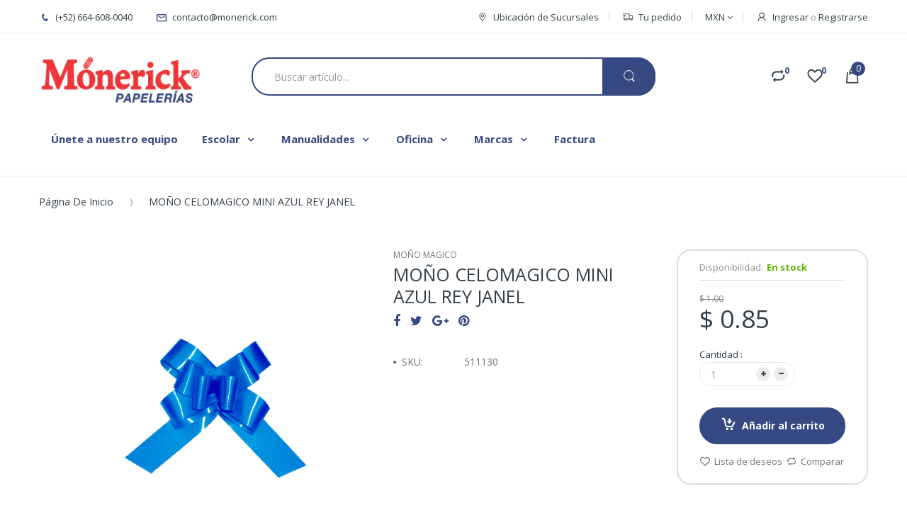

--- FILE ---
content_type: text/html; charset=utf-8
request_url: https://monerick.com/products/mono-celomagico-mini-azul-rey-janel
body_size: 35891
content:
<div class="index-section--flush powr-popup" id="08e6c3bc_1541612942"></div> <!doctype html>
<!--[if IE 8]><html lang="en" class="ie8 js"> <![endif]-->
<!--[if (gt IE 9)|!(IE)]><!--><html lang="en" class="js"> <!--<![endif]-->
<head>
  
  <meta name="facebook-domain-verification" content="a20gjv8t9vcqmaf5wa67au163advz6" />
  
  <!-- Infinite Options by ShopPad -->
<script>     
  window.Shoppad = window.Shoppad || {},     
  window.Shoppad.apps = window.Shoppad.apps || {},     
  window.Shoppad.apps.infiniteoptions = window.Shoppad.apps.infiniteoptions || {},     
  window.Shoppad.apps.infiniteoptions.addToCartButton = 'form[action="/cart/add"] .add-to-cart';
</script>
  
  <meta name="facebook-domain-verification" content="2pqhuatjh8j5ioq8tgb7dx5qcorel8" />
  
  <!-- Infinite Options Fast Load -->
  <script src="//d1liekpayvooaz.cloudfront.net/apps/customizery/customizery.js?shop=monerick.myshopify.com"></script>

  <meta name="google-site-verification" content="bg-Fvd-nl0RMrspwYtSeOFtjno_kRBxfRKQPyWK3BSc" />
  
  <link rel="shortcut icon" href="//monerick.com/cdn/shop/t/4/assets/favicon.png?v=71492347728064934741758057660" type="image/png" />
  
  <meta charset="UTF-8">
  <meta http-equiv="Content-Type" content="text/html; charset=utf-8">
  <meta name="viewport" content="width=device-width, initial-scale=1, minimum-scale=1, maximum-scale=1" />
  <link rel="canonical" href="https://monerick.com/products/mono-celomagico-mini-azul-rey-janel" />
  
  <!-- Title and description ================================================== -->
  <title>
    MOÑO CELOMAGICO MINI AZUL REY JANEL &ndash; Mónerick Papelerías
  </title>

  
  <meta name="description" content="En Mónerick contamos con 1,000 cosas en un sólo lugar, ¡visítanos! Los precios publicados son exclusivos para venta en línea.">
  

  


  <meta property="og:type" content="product" />
  <meta property="og:title" content="MOÑO CELOMAGICO MINI AZUL REY JANEL" />
  
  <meta property="og:image" content="http://monerick.com/cdn/shop/products/azul-pequeno_grande.jpg?v=1537307914" />
  <meta property="og:image:secure_url" content="https://monerick.com/cdn/shop/products/azul-pequeno_grande.jpg?v=1537307914" />
  
  <meta property="og:image" content="http://monerick.com/cdn/shop/products/DSC_0020_b8023a73-868d-4173-a01e-306af868961e_grande.JPG?v=1537307915" />
  <meta property="og:image:secure_url" content="https://monerick.com/cdn/shop/products/DSC_0020_b8023a73-868d-4173-a01e-306af868961e_grande.JPG?v=1537307915" />
  
  <meta property="og:price:amount" content="0.85" />
  <meta property="og:price:currency" content="MXN" />



<meta property="og:description" content="En Mónerick contamos con 1,000 cosas en un sólo lugar, ¡visítanos! Los precios publicados son exclusivos para venta en línea." />

<meta property="og:url" content="https://monerick.com/products/mono-celomagico-mini-azul-rey-janel" />
<meta property="og:site_name" content="Mónerick Papelerías" />
  

<link href="//monerick.com/cdn/shop/t/4/assets/bootstrap.3x.css?v=131482689998662027531501515792" rel="stylesheet" type="text/css" media="all" />

<link href="//monerick.com/cdn/shop/t/4/assets/jquery.plugin.css?v=109323254879183295711701428135" rel="stylesheet" type="text/css" media="all" />
<link href="//monerick.com/cdn/shop/t/4/assets/electro.css?v=17550743167956749611701428135" rel="stylesheet" type="text/css" media="all" />

<link href="//monerick.com/cdn/shop/t/4/assets/bc.global.scss.css?v=2039615452018930061701428135" rel="stylesheet" type="text/css" media="all" />
<link href="//monerick.com/cdn/shop/t/4/assets/bc.style.scss.css?v=104142964805385697051701428135" rel="stylesheet" type="text/css" media="all" />
<link href="//monerick.com/cdn/shop/t/4/assets/bc.responsive.scss.css?v=92547339722614419661701428135" rel="stylesheet" type="text/css" media="all" />

  <link href="//fonts.googleapis.com/css?family=Open+Sans:300italic,400italic,600italic,700italic,800italic,400,300,600,700,800" rel='stylesheet' type='text/css'>
<link href="//fonts.googleapis.com/css?family=Open+Sans:300italic,400italic,600italic,700italic,800italic,400,300,600,700,800" rel='stylesheet' type='text/css'>
<link href="//fonts.googleapis.com/css?family=Open+Sans:300italic,400italic,600italic,700italic,800italic,400,300,600,700,800" rel='stylesheet' type='text/css'>
<link rel="stylesheet" href="//maxcdn.bootstrapcdn.com/font-awesome/4.5.0/css/font-awesome.min.css">


  

<script src="//monerick.com/cdn/shop/t/4/assets/jquery-1.9.1.min.js?v=95800296054546268251501515800" ></script>

<script src="//monerick.com/cdn/shop/t/4/assets/bootstrap.3x.min.js?v=133551432925901452781501515792" defer></script>

<script src="//monerick.com/cdn/shop/t/4/assets/jquery.easing.1.3.js?v=183302368868080250061501515801" defer></script>

<script src="//monerick.com/cdn/shop/t/4/assets/modernizr.js?v=48376380639843794271501515805"  async></script>



<script src="//monerick.com/cdn/shop/t/4/assets/cookies.js?v=152021851494072641811501515795"></script>
<script src="//monerick.com/cdn/shop/t/4/assets/jquery.fancybox.min.js?v=145951643271796414991501515801"></script>
<script src="//monerick.com/cdn/shop/t/4/assets/jquery.jgrowl.min.js?v=87227353252943713011501515802" defer></script>
<script src="//monerick.com/cdn/shop/t/4/assets/jquery.elevatezoom.min.js?v=123601637255686690921501515801" defer></script>
<script src="//monerick.com/cdn/shop/t/4/assets/jquery.owl.carousel.min.js?v=33650824321397007901501515802" defer></script>
<script src="//monerick.com/cdn/shop/t/4/assets/jquery.plugin.js?v=10681318543028800801501515802" defer></script>
<script src="//monerick.com/cdn/shop/t/4/assets/jquery.countdown.js?v=12090125995840752651501515800" defer></script>

<script src="//monerick.com/cdn/shop/t/4/assets/cart.js?v=169366680354182025121501515793" defer></script>
<script src="//monerick.com/cdn/shop/t/4/assets/rivets-cart.min.js?v=49544620901609536631501515808" defer></script>

<script src="//monerick.com/cdn/shop/t/4/assets/bc.ajax-search.js?v=161713099192595503501501515812" defer></script>



<script src="//monerick.com/cdn/shop/t/4/assets/option_selection.js?v=15895070327792254761501515805" defer></script>


<script src="//monerick.com/cdn/shop/t/4/assets/jquery.fakecrop.js?v=165182472294359744011501515801" defer></script>


<script src="//monerick.com/cdn/shop/t/4/assets/bc.global.js?v=67372461244273282571519780480" defer></script>
<script src="//monerick.com/cdn/shop/t/4/assets/bc.slider.js?v=90399414989662502021501515813"></script>
<script src="//monerick.com/cdn/shop/t/4/assets/bc.script.js?v=163715924313186385331505778877"></script>



 
  <script>window.performance && window.performance.mark && window.performance.mark('shopify.content_for_header.start');</script><meta name="google-site-verification" content="bg-Fvd-nl0RMrspwYtSeOFtjno_kRBxfRKQPyWK3BSc">
<meta name="facebook-domain-verification" content="c3hvp7mjbbag4z0w3fh55qgnjkr4zr">
<meta name="facebook-domain-verification" content="qspyvpsh6x8u0q798b2ib7aqxr22cn">
<meta name="facebook-domain-verification" content="oxis0f0lft89epvlcaxw1468kbehke">
<meta name="facebook-domain-verification" content="yi0gmqb6nixevhgm7oowxg10nam4uf">
<meta name="google-site-verification" content="3QIr0BdZTNy06fQqmUF__lFXZpKdDOF37ijKRhkU1gY">
<meta id="shopify-digital-wallet" name="shopify-digital-wallet" content="/22256771/digital_wallets/dialog">
<meta name="shopify-checkout-api-token" content="76545433c2706dcef7fabef372a85021">
<meta id="in-context-paypal-metadata" data-shop-id="22256771" data-venmo-supported="false" data-environment="production" data-locale="es_ES" data-paypal-v4="true" data-currency="MXN">
<link rel="alternate" type="application/json+oembed" href="https://monerick.com/products/mono-celomagico-mini-azul-rey-janel.oembed">
<script async="async" src="/checkouts/internal/preloads.js?locale=es-MX"></script>
<script id="shopify-features" type="application/json">{"accessToken":"76545433c2706dcef7fabef372a85021","betas":["rich-media-storefront-analytics"],"domain":"monerick.com","predictiveSearch":true,"shopId":22256771,"locale":"es"}</script>
<script>var Shopify = Shopify || {};
Shopify.shop = "monerick.myshopify.com";
Shopify.locale = "es";
Shopify.currency = {"active":"MXN","rate":"1.0"};
Shopify.country = "MX";
Shopify.theme = {"name":"Mónerick Papelerías","id":163999051,"schema_name":null,"schema_version":null,"theme_store_id":null,"role":"main"};
Shopify.theme.handle = "null";
Shopify.theme.style = {"id":null,"handle":null};
Shopify.cdnHost = "monerick.com/cdn";
Shopify.routes = Shopify.routes || {};
Shopify.routes.root = "/";</script>
<script type="module">!function(o){(o.Shopify=o.Shopify||{}).modules=!0}(window);</script>
<script>!function(o){function n(){var o=[];function n(){o.push(Array.prototype.slice.apply(arguments))}return n.q=o,n}var t=o.Shopify=o.Shopify||{};t.loadFeatures=n(),t.autoloadFeatures=n()}(window);</script>
<script id="shop-js-analytics" type="application/json">{"pageType":"product"}</script>
<script defer="defer" async type="module" src="//monerick.com/cdn/shopifycloud/shop-js/modules/v2/client.init-shop-cart-sync_2Gr3Q33f.es.esm.js"></script>
<script defer="defer" async type="module" src="//monerick.com/cdn/shopifycloud/shop-js/modules/v2/chunk.common_noJfOIa7.esm.js"></script>
<script defer="defer" async type="module" src="//monerick.com/cdn/shopifycloud/shop-js/modules/v2/chunk.modal_Deo2FJQo.esm.js"></script>
<script type="module">
  await import("//monerick.com/cdn/shopifycloud/shop-js/modules/v2/client.init-shop-cart-sync_2Gr3Q33f.es.esm.js");
await import("//monerick.com/cdn/shopifycloud/shop-js/modules/v2/chunk.common_noJfOIa7.esm.js");
await import("//monerick.com/cdn/shopifycloud/shop-js/modules/v2/chunk.modal_Deo2FJQo.esm.js");

  window.Shopify.SignInWithShop?.initShopCartSync?.({"fedCMEnabled":true,"windoidEnabled":true});

</script>
<script>(function() {
  var isLoaded = false;
  function asyncLoad() {
    if (isLoaded) return;
    isLoaded = true;
    var urls = ["https:\/\/s3-us-west-2.amazonaws.com\/smart-social-login\/smart-social-login.js?shop=monerick.myshopify.com","\/\/d1liekpayvooaz.cloudfront.net\/apps\/customizery\/customizery.js?shop=monerick.myshopify.com","https:\/\/s-1.webyze.com\/InfiniteLivePreviewOptions\/infinite-live-preview-options-be2d857b19fe6f1e69f8abeb14672539ddd03efe.js?shop=monerick.myshopify.com","https:\/\/s3-us-west-2.amazonaws.com\/smart-social-login\/smart-social-login.js?shop=monerick.myshopify.com","https:\/\/s3-us-west-2.amazonaws.com\/smart-social-login\/smart-social-login.js?shop=monerick.myshopify.com","\/\/searchserverapi.com\/widgets\/shopify\/init.js?a=0X5O5E5m3A\u0026shop=monerick.myshopify.com","https:\/\/cdn.roseperl.com\/storepickup\/setting\/monerick_1760742834.js?shop=monerick.myshopify.com"];
    for (var i = 0; i < urls.length; i++) {
      var s = document.createElement('script');
      s.type = 'text/javascript';
      s.async = true;
      s.src = urls[i];
      var x = document.getElementsByTagName('script')[0];
      x.parentNode.insertBefore(s, x);
    }
  };
  if(window.attachEvent) {
    window.attachEvent('onload', asyncLoad);
  } else {
    window.addEventListener('load', asyncLoad, false);
  }
})();</script>
<script id="__st">var __st={"a":22256771,"offset":-28800,"reqid":"e655e974-28c9-4efe-b5cc-d59a6b47a032-1769220383","pageurl":"monerick.com\/products\/mono-celomagico-mini-azul-rey-janel","u":"5f179427c944","p":"product","rtyp":"product","rid":440122114087};</script>
<script>window.ShopifyPaypalV4VisibilityTracking = true;</script>
<script id="captcha-bootstrap">!function(){'use strict';const t='contact',e='account',n='new_comment',o=[[t,t],['blogs',n],['comments',n],[t,'customer']],c=[[e,'customer_login'],[e,'guest_login'],[e,'recover_customer_password'],[e,'create_customer']],r=t=>t.map((([t,e])=>`form[action*='/${t}']:not([data-nocaptcha='true']) input[name='form_type'][value='${e}']`)).join(','),a=t=>()=>t?[...document.querySelectorAll(t)].map((t=>t.form)):[];function s(){const t=[...o],e=r(t);return a(e)}const i='password',u='form_key',d=['recaptcha-v3-token','g-recaptcha-response','h-captcha-response',i],f=()=>{try{return window.sessionStorage}catch{return}},m='__shopify_v',_=t=>t.elements[u];function p(t,e,n=!1){try{const o=window.sessionStorage,c=JSON.parse(o.getItem(e)),{data:r}=function(t){const{data:e,action:n}=t;return t[m]||n?{data:e,action:n}:{data:t,action:n}}(c);for(const[e,n]of Object.entries(r))t.elements[e]&&(t.elements[e].value=n);n&&o.removeItem(e)}catch(o){console.error('form repopulation failed',{error:o})}}const l='form_type',E='cptcha';function T(t){t.dataset[E]=!0}const w=window,h=w.document,L='Shopify',v='ce_forms',y='captcha';let A=!1;((t,e)=>{const n=(g='f06e6c50-85a8-45c8-87d0-21a2b65856fe',I='https://cdn.shopify.com/shopifycloud/storefront-forms-hcaptcha/ce_storefront_forms_captcha_hcaptcha.v1.5.2.iife.js',D={infoText:'Protegido por hCaptcha',privacyText:'Privacidad',termsText:'Términos'},(t,e,n)=>{const o=w[L][v],c=o.bindForm;if(c)return c(t,g,e,D).then(n);var r;o.q.push([[t,g,e,D],n]),r=I,A||(h.body.append(Object.assign(h.createElement('script'),{id:'captcha-provider',async:!0,src:r})),A=!0)});var g,I,D;w[L]=w[L]||{},w[L][v]=w[L][v]||{},w[L][v].q=[],w[L][y]=w[L][y]||{},w[L][y].protect=function(t,e){n(t,void 0,e),T(t)},Object.freeze(w[L][y]),function(t,e,n,w,h,L){const[v,y,A,g]=function(t,e,n){const i=e?o:[],u=t?c:[],d=[...i,...u],f=r(d),m=r(i),_=r(d.filter((([t,e])=>n.includes(e))));return[a(f),a(m),a(_),s()]}(w,h,L),I=t=>{const e=t.target;return e instanceof HTMLFormElement?e:e&&e.form},D=t=>v().includes(t);t.addEventListener('submit',(t=>{const e=I(t);if(!e)return;const n=D(e)&&!e.dataset.hcaptchaBound&&!e.dataset.recaptchaBound,o=_(e),c=g().includes(e)&&(!o||!o.value);(n||c)&&t.preventDefault(),c&&!n&&(function(t){try{if(!f())return;!function(t){const e=f();if(!e)return;const n=_(t);if(!n)return;const o=n.value;o&&e.removeItem(o)}(t);const e=Array.from(Array(32),(()=>Math.random().toString(36)[2])).join('');!function(t,e){_(t)||t.append(Object.assign(document.createElement('input'),{type:'hidden',name:u})),t.elements[u].value=e}(t,e),function(t,e){const n=f();if(!n)return;const o=[...t.querySelectorAll(`input[type='${i}']`)].map((({name:t})=>t)),c=[...d,...o],r={};for(const[a,s]of new FormData(t).entries())c.includes(a)||(r[a]=s);n.setItem(e,JSON.stringify({[m]:1,action:t.action,data:r}))}(t,e)}catch(e){console.error('failed to persist form',e)}}(e),e.submit())}));const S=(t,e)=>{t&&!t.dataset[E]&&(n(t,e.some((e=>e===t))),T(t))};for(const o of['focusin','change'])t.addEventListener(o,(t=>{const e=I(t);D(e)&&S(e,y())}));const B=e.get('form_key'),M=e.get(l),P=B&&M;t.addEventListener('DOMContentLoaded',(()=>{const t=y();if(P)for(const e of t)e.elements[l].value===M&&p(e,B);[...new Set([...A(),...v().filter((t=>'true'===t.dataset.shopifyCaptcha))])].forEach((e=>S(e,t)))}))}(h,new URLSearchParams(w.location.search),n,t,e,['guest_login'])})(!0,!0)}();</script>
<script integrity="sha256-4kQ18oKyAcykRKYeNunJcIwy7WH5gtpwJnB7kiuLZ1E=" data-source-attribution="shopify.loadfeatures" defer="defer" src="//monerick.com/cdn/shopifycloud/storefront/assets/storefront/load_feature-a0a9edcb.js" crossorigin="anonymous"></script>
<script data-source-attribution="shopify.dynamic_checkout.dynamic.init">var Shopify=Shopify||{};Shopify.PaymentButton=Shopify.PaymentButton||{isStorefrontPortableWallets:!0,init:function(){window.Shopify.PaymentButton.init=function(){};var t=document.createElement("script");t.src="https://monerick.com/cdn/shopifycloud/portable-wallets/latest/portable-wallets.es.js",t.type="module",document.head.appendChild(t)}};
</script>
<script data-source-attribution="shopify.dynamic_checkout.buyer_consent">
  function portableWalletsHideBuyerConsent(e){var t=document.getElementById("shopify-buyer-consent"),n=document.getElementById("shopify-subscription-policy-button");t&&n&&(t.classList.add("hidden"),t.setAttribute("aria-hidden","true"),n.removeEventListener("click",e))}function portableWalletsShowBuyerConsent(e){var t=document.getElementById("shopify-buyer-consent"),n=document.getElementById("shopify-subscription-policy-button");t&&n&&(t.classList.remove("hidden"),t.removeAttribute("aria-hidden"),n.addEventListener("click",e))}window.Shopify?.PaymentButton&&(window.Shopify.PaymentButton.hideBuyerConsent=portableWalletsHideBuyerConsent,window.Shopify.PaymentButton.showBuyerConsent=portableWalletsShowBuyerConsent);
</script>
<script data-source-attribution="shopify.dynamic_checkout.cart.bootstrap">document.addEventListener("DOMContentLoaded",(function(){function t(){return document.querySelector("shopify-accelerated-checkout-cart, shopify-accelerated-checkout")}if(t())Shopify.PaymentButton.init();else{new MutationObserver((function(e,n){t()&&(Shopify.PaymentButton.init(),n.disconnect())})).observe(document.body,{childList:!0,subtree:!0})}}));
</script>
<link id="shopify-accelerated-checkout-styles" rel="stylesheet" media="screen" href="https://monerick.com/cdn/shopifycloud/portable-wallets/latest/accelerated-checkout-backwards-compat.css" crossorigin="anonymous">
<style id="shopify-accelerated-checkout-cart">
        #shopify-buyer-consent {
  margin-top: 1em;
  display: inline-block;
  width: 100%;
}

#shopify-buyer-consent.hidden {
  display: none;
}

#shopify-subscription-policy-button {
  background: none;
  border: none;
  padding: 0;
  text-decoration: underline;
  font-size: inherit;
  cursor: pointer;
}

#shopify-subscription-policy-button::before {
  box-shadow: none;
}

      </style>

<script>window.performance && window.performance.mark && window.performance.mark('shopify.content_for_header.end');</script>
  <script type="text/javascript">
  window.moneyFormat = '<span class="money">$ {{amount}}</span>';
  var tpbAppUrl = 'https://booking.tipo.io';
  var tpbShopId = '6535';
  var tpbShopPlan = 'BETA';
  var tpbUrlShop = 'monerick.myshopify.com';
  var tpbDomainShop = 'monerick.com';
  var tpbProductId = '440122114087';
  var tpbCustomerId = '';
  var tpbProduct = {"id":440122114087,"title":"MOÑO CELOMAGICO MINI AZUL REY JANEL","handle":"mono-celomagico-mini-azul-rey-janel","description":"\u003ch5\u003e\n\u003cstrong\u003eInformación del Artículo\u003c\/strong\u003e \u003c\/h5\u003e\n\u003cp\u003eMoño armafácil color\u003cspan\u003e \u003c\/span\u003eazul rey, hazlo en tres sencillos pasos:\u003cbr\u003e-Saca los dos listones internos sujetando los extremos\u003cbr\u003e-Sujeta los dos listones externos y jala los internos.\u003cbr\u003e-Coloca el moño sobre el regalo. \u003c\/p\u003e\n\u003cp\u003eEl listón es de 25 cm de largo x 1.4 cm de ancho. \u003c\/p\u003e","published_at":"2018-09-23T00:40:00-07:00","created_at":"2017-12-19T08:24:52-08:00","vendor":"MonerickMatriz","type":"MOÑO MAGICO","tags":["adorno","bow","liston","Marcas_Janel","mono","moñofacil","MOÑOS","regalo","Tipo_Celomagico"],"price":85,"price_min":85,"price_max":85,"available":true,"price_varies":false,"compare_at_price":100,"compare_at_price_min":100,"compare_at_price_max":100,"compare_at_price_varies":false,"variants":[{"id":6256443424807,"title":"Default Title","option1":"Default Title","option2":null,"option3":null,"sku":"511130","requires_shipping":true,"taxable":false,"featured_image":null,"available":true,"name":"MOÑO CELOMAGICO MINI AZUL REY JANEL","public_title":null,"options":["Default Title"],"price":85,"weight":40,"compare_at_price":100,"inventory_quantity":277,"inventory_management":"shopify","inventory_policy":"deny","barcode":"","requires_selling_plan":false,"selling_plan_allocations":[]}],"images":["\/\/monerick.com\/cdn\/shop\/products\/azul-pequeno.jpg?v=1537307914","\/\/monerick.com\/cdn\/shop\/products\/DSC_0020_b8023a73-868d-4173-a01e-306af868961e.JPG?v=1537307915"],"featured_image":"\/\/monerick.com\/cdn\/shop\/products\/azul-pequeno.jpg?v=1537307914","options":["Title"],"media":[{"alt":null,"id":567428186155,"position":1,"preview_image":{"aspect_ratio":1.0,"height":600,"width":600,"src":"\/\/monerick.com\/cdn\/shop\/products\/azul-pequeno.jpg?v=1537307914"},"aspect_ratio":1.0,"height":600,"media_type":"image","src":"\/\/monerick.com\/cdn\/shop\/products\/azul-pequeno.jpg?v=1537307914","width":600},{"alt":null,"id":567428317227,"position":2,"preview_image":{"aspect_ratio":1.0,"height":600,"width":600,"src":"\/\/monerick.com\/cdn\/shop\/products\/DSC_0020_b8023a73-868d-4173-a01e-306af868961e.JPG?v=1537307915"},"aspect_ratio":1.0,"height":600,"media_type":"image","src":"\/\/monerick.com\/cdn\/shop\/products\/DSC_0020_b8023a73-868d-4173-a01e-306af868961e.JPG?v=1537307915","width":600}],"requires_selling_plan":false,"selling_plan_groups":[],"content":"\u003ch5\u003e\n\u003cstrong\u003eInformación del Artículo\u003c\/strong\u003e \u003c\/h5\u003e\n\u003cp\u003eMoño armafácil color\u003cspan\u003e \u003c\/span\u003eazul rey, hazlo en tres sencillos pasos:\u003cbr\u003e-Saca los dos listones internos sujetando los extremos\u003cbr\u003e-Sujeta los dos listones externos y jala los internos.\u003cbr\u003e-Coloca el moño sobre el regalo. \u003c\/p\u003e\n\u003cp\u003eEl listón es de 25 cm de largo x 1.4 cm de ancho. \u003c\/p\u003e"};
  var tpbVariantId = false;
  var tpbSettings = {"general":{"confirm_to":"checkout","time_format":"24h","multipleEmployees":"1","multipleLocations":"1","formatDateServe":"m-d-Y","formatTime":"HH:mm","weekStart":"0","formatDateTime":"MM-DD-YYYY HH:mm","formatDate":"MM-DD-YYYY","hide_add_to_cart":"2","hide_buy_now":"2","redirect_url":null,"allow_bring_more":true},"booking":{"cancel_button":"#ffffff","text_price_color":"#ff0000","calender_text_color":"#ffffff","time_slot_color":"#414c89","selected_time_slot_color":"#ffd153","background_color_calendar":"#2b3360","time_slot_no_available_color":"#a3a3a3","timeBlock":"fixed","stepping":"60","font":"Arial","primary_color":"#1fd3c0","text_color":"#6370a7","calender_background_color":"#2b3360","day_off_color":"#a3a3a3","time_slot_color_hover":"#313d88","background_image":"preset1.jpg","selected_day_color":"#1fd3c0","time_slot_color_selected":"#ff007b","background_color_box_message_time_slot_no_available":"#e9e9e9","text_color_text_box_message_time_slot_no_available":"#424242"},"translation":{"time_slot_no_available":"This slot is no longer available","languageDatepicker":"en-US","please_select":"Please select Training","training":"Training","trainer":"Trainer","bringing_anyone":"Bringing anyone with you?","date_and_time":"Pick date & time","continue":"Continue","confirm":"Confirm","cancel":"Cancel","thank_you":"Thank you! Your booking is completed","date":"Date","time":"Time","location":"Location","first_name":"First name","last_name":"Last name","phone":"Phone","email":"Email","address":"Address","address_2":"Address 2","status":"Status","country":"Country","quantity":"Quantity","variant":"Variant","employee":"Trainer","back":"Back","payment":"Payment","datetime":"Date Time","duration":"Duration","you_can_only_bring":"You can only bring {number} people","not_available":"Selected training is currently not available.","price":"Price","export_file_isc":"Export to file isc","customDatePickerDays":"Sunday, Monday, Tuesday, Wednesday, Thursday, Friday, Saturday","customDatePickerDaysShort":"Sun, Mon, Tue, Wed, Thu, Fri, Sat","customDatePickerDaysMin":"Su, Mo, Tu, We, Th, Fr, Sa","customDatePickerMonths":"January, February, March, April, May, June, July, August, September, October, November, December","customDatePickerMonthsShort":"Jan, Feb, Mar, Apr, May, Jun, Jul, Aug, Sep, Oct, Nov, Dec","num_of_additional":"Number of Additional People","total_price":"Total Price","full_name":"Fullname","product":"Training","product_placeholder":"Select your training","variant_placeholder":"Select your variant","location_placeholder":"Select your location","employee_placeholder":"Select your trainer","no_employee":"No trainer","no_location":"No location","is_required":"This field is required."}}
  var checkPageProduct = false;
  
  checkPageProduct = true;
  
</script>

<link href="//monerick.com/cdn/shop/t/4/assets/tipo.booking.scss.css?v=125641526201397374061592509716" rel="stylesheet" type="text/css" media="all" /><script src='//monerick.com/cdn/shop/t/4/assets/tipo.booking.js?v=161590513920609328751592509713' ></script>


    <script type="template/html" id="tpb-template_history-booking">
    <div class="tpb-header"><p>Booking History</p></div>
    <div class="tpb-list-history">
        <div class="tpb-sub-scroll">
            <p>< - - - - - ></p>
        </div>
        <div class="tpb-table-scroll">
            <table class="tpb-table">
                <thead class="tpb-table_thead">
                <tr>
                    {% if settings.general.multipleEmployees == '1' %}
                    <th class="tpb-column-scroll tpb-table_th-trainer" width="22%">{{settings.translation.employee}}
                    </th>
                    {% endif %}
                    {% if settings.general.multipleLocations == '1' %}
                    <th class="tpb-table_th-location" width="20%">{{settings.translation.location}}</th>
                    {% endif %}
                    <th class="tpb-table_th-services" width="20%">{{settings.translation.product}}</th>
                    <th class="tpb-table_th-time" width="12%">{{settings.translation.time}}</th>
                    <th class="tpb-table_th-payment" width="11%">{{settings.translation.payment}}</th>
                    <th class="tpb-table_th-status" width="10%">{{settings.translation.status}}</th>
                    <th class="tpb-table_th-view" width="5%"></th>
                </tr>
                </thead>
                <tbody class="tpb-table_tbody">
                {% for booking in bookings %}
                <tr>
                    {% if settings.general.multipleEmployees == '1' %}
                    <td class="tpb-column-scroll">
                        <div class="tpb-table_trainer">
                            <div class="tpb-table_avatar">
                                <img src={{ booking.employee.avatar }} alt="">
                            </div>
                            <div class="tpb-table_title">
                                <span class="tpb-context-table">{{ booking.employee.first_name }} {{ booking.employee.last_name}}</span>
                                <p class="tpb-table-sub">{{ booking.employee.email }}</p>
                            </div>
                        </div>
                    </td>
                    {% endif %}
                    {% if settings.general.multipleLocations == '1' %}
                    <td><span class="tpb-context-table">{{ booking.location.name }}</span></td>
                    {% endif %}
                    <td><span class="tpb-context-table">{{ booking.service.title }}</span></td>
                    <td>
              <span class="tpb-context-table tpb-context-table_time">
                <svg class="svg-icon" viewBox="0 0 20 20">
                  <path
                      d="M10.25,2.375c-4.212,0-7.625,3.413-7.625,7.625s3.413,7.625,7.625,7.625s7.625-3.413,7.625-7.625S14.462,2.375,10.25,2.375M10.651,16.811v-0.403c0-0.221-0.181-0.401-0.401-0.401s-0.401,0.181-0.401,0.401v0.403c-3.443-0.201-6.208-2.966-6.409-6.409h0.404c0.22,0,0.401-0.181,0.401-0.401S4.063,9.599,3.843,9.599H3.439C3.64,6.155,6.405,3.391,9.849,3.19v0.403c0,0.22,0.181,0.401,0.401,0.401s0.401-0.181,0.401-0.401V3.19c3.443,0.201,6.208,2.965,6.409,6.409h-0.404c-0.22,0-0.4,0.181-0.4,0.401s0.181,0.401,0.4,0.401h0.404C16.859,13.845,14.095,16.609,10.651,16.811 M12.662,12.412c-0.156,0.156-0.409,0.159-0.568,0l-2.127-2.129C9.986,10.302,9.849,10.192,9.849,10V5.184c0-0.221,0.181-0.401,0.401-0.401s0.401,0.181,0.401,0.401v4.651l2.011,2.008C12.818,12.001,12.818,12.256,12.662,12.412"></path>
                </svg>
                {{ booking.time_start }}
              </span>
                        <div class='tooltip'>
                            {{ booking.range_date_time }}
                        </div>
                    </td>
                    <td><p class="tpb-context-table">{{ booking.price | format_money : window.moneyFormat }}</p></td>
                    <td class="tpb-table_status"><span class="tpb-context-table tpb-context-table_status">{{ booking.status }}</span>
                    </td>
                    <td class="tpb-table_action">
              <span class="tpb-context-table">
                  <div class="tpb-wrapper-btnView">
                      <button class="tpb-btnView" data-index={{ forloop.index0 }}>
                      <svg class="svg-icon" viewBox="0 0 20 20">
                        <path
                            d="M10,6.978c-1.666,0-3.022,1.356-3.022,3.022S8.334,13.022,10,13.022s3.022-1.356,3.022-3.022S11.666,6.978,10,6.978M10,12.267c-1.25,0-2.267-1.017-2.267-2.267c0-1.25,1.016-2.267,2.267-2.267c1.251,0,2.267,1.016,2.267,2.267C12.267,11.25,11.251,12.267,10,12.267 M18.391,9.733l-1.624-1.639C14.966,6.279,12.563,5.278,10,5.278S5.034,6.279,3.234,8.094L1.609,9.733c-0.146,0.147-0.146,0.386,0,0.533l1.625,1.639c1.8,1.815,4.203,2.816,6.766,2.816s4.966-1.001,6.767-2.816l1.624-1.639C18.536,10.119,18.536,9.881,18.391,9.733 M16.229,11.373c-1.656,1.672-3.868,2.594-6.229,2.594s-4.573-0.922-6.23-2.594L2.41,10l1.36-1.374C5.427,6.955,7.639,6.033,10,6.033s4.573,0.922,6.229,2.593L17.59,10L16.229,11.373z"></path>
                      </svg>
                    </button>
                  </div>
              </span>
                    </td>
                </tr>
                {% endfor %}
                </tbody>
            </table>
        </div>
        <div class="tpb-wrapper-btnExport">
            <button class="tpb-btnExport" >
                <div class="tpb-btnExport-title">
                    <svg class="svg-icon" height="453pt" viewBox="0 -28 453.99791 453" width="453pt" xmlns="http://www.w3.org/2000/svg">
                        <path d="m345.375 3.410156c-2.863281-2.847656-7.160156-3.695312-10.890625-2.144531s-6.164063 5.195313-6.164063 9.234375v53.359375c-54.011718 2.148437-81.058593 24.539063-85.191406 28.261719-27.25 22.363281-45.855468 53.527344-52.613281 88.121094-3.378906 16.714843-3.984375 33.871093-1.785156 50.78125l.007812.058593c.019531.148438.042969.300781.066407.449219l2.125 12.214844c.714843 4.113281 3.914062 7.351562 8.019531 8.117187 4.109375.765625 8.257812-1.105469 10.40625-4.6875l6.367187-10.613281c19.5625-32.527344 43.941406-54.089844 72.46875-64.085938 12.867188-4.550781 26.5-6.546874 40.128906-5.882812v55.265625c0 4.046875 2.441407 7.699219 6.183594 9.242187 3.746094 1.546876 8.050782.679688 10.90625-2.191406l105.675782-106.210937c3.894531-3.914063 3.878906-10.246094-.035157-14.140625zm2.949219 194.214844v-40.027344c0-4.90625-3.5625-9.089844-8.410157-9.871094-8.554687-1.378906-31.371093-3.570312-58.335937 5.878907-28.765625 10.078125-53.652344 29.910156-74.148437 59.050781-.058594-9.574219.847656-19.132812 2.707031-28.527344 6.078125-30.730468 21.515625-56.542968 45.878906-76.710937.214844-.175781.417969-.359375.617187-.554688.699219-.648437 26.097657-23.578125 81.609376-23.164062h.074218c5.523438 0 10.003906-4.480469 10.007813-10.003907v-39.136718l81.535156 81.125zm0 0"/><path d="m417.351562 294.953125c-5.519531 0-10 4.476563-10 10v42.261719c-.015624 16.5625-13.4375 29.980468-30 30h-327.351562c-16.5625-.019532-29.980469-13.4375-30-30v-238.242188c.019531-16.5625 13.4375-29.980468 30-30h69.160156c5.523438 0 10-4.476562 10-10 0-5.523437-4.476562-10-10-10h-69.160156c-27.601562.03125-49.96875 22.398438-50 50v238.242188c.03125 27.601562 22.398438 49.96875 50 50h327.351562c27.601563-.03125 49.96875-22.398438 50-50v-42.261719c0-5.523437-4.476562-10-10-10zm0 0"/>
                    </svg>
                    <span class="tpb-btnExport-title_text">{% if settings.translation.export_file_isc %}{{settings.translation.export_file_isc}}{% else %}Export to file isc{% endif %}</span>
                </div>

            </button>
        </div>
    </div>

    <div class="copyright">
        <a href="//apps.shopify.com/partners/tipo" rel="nofollow" attribute target="_blank">Made by <span
            class="company">Tipo Appointment Booking</span></a>
    </div>
</script>
<script type="template/html" id="tpb-modal-control">
    <div id="tpb-modal" class="tpb-modal">

        <!-- Modal content -->
        <div class="tpb-modal-content">
            <span class="tpb-close">&times;</span>
            <div class="tpb-content"></div>
        </div>

    </div>
</script>
<script type="template/html" id="tpb-modal-detail">
    <div class="confirm">
        <div class="product-info">
            <div class="thumb"><img src="{{featured_image}}"/></div>
            <div class="title">{{product_title}}</div>
        </div>
        <div class="booking-info">
            {% if settings.general.multipleEmployees == '1' %}
            <div class="employee">
                <label>
                    <svg xmlns="http://www.w3.org/2000/svg" width="14" height="14" viewBox="0 0 14 14">
                        <g id="Group_141" data-name="Group 141" transform="translate(-236.8 -236.8)">
                            <path id="Path_1029" data-name="Path 1029"
                                  d="M236.8,243.8a7,7,0,1,0,7-7A7.009,7.009,0,0,0,236.8,243.8Zm2.926,4.795a19.261,19.261,0,0,1,2.182-1.275.457.457,0,0,0,.258-.413v-.879a.351.351,0,0,0-.049-.178,2.993,2.993,0,0,1-.364-1.074.348.348,0,0,0-.253-.284,1.907,1.907,0,0,1-.255-.626,1.58,1.58,0,0,1-.089-.583.352.352,0,0,0,.33-.468,2,2,0,0,1-.049-1.2,2.324,2.324,0,0,1,.626-1.091,3,3,0,0,1,.591-.488l.012-.009a2.207,2.207,0,0,1,.554-.284h0a1.763,1.763,0,0,1,.5-.092,2.063,2.063,0,0,1,1.263.267,1.508,1.508,0,0,1,.571.517.354.354,0,0,0,.287.189.534.534,0,0,1,.3.213c.167.221.4.795.115,2.182a.35.35,0,0,0,.187.385,1.426,1.426,0,0,1-.084.608,2.192,2.192,0,0,1-.227.583.37.37,0,0,0-.183.023.355.355,0,0,0-.21.261,3.233,3.233,0,0,1-.267.862.354.354,0,0,0-.034.152v1.016a.454.454,0,0,0,.258.414,19.3,19.3,0,0,1,2.182,1.275,6.274,6.274,0,0,1-8.151-.006ZM243.8,237.5a6.293,6.293,0,0,1,4.6,10.6,20.091,20.091,0,0,0-2.257-1.341v-.786a3.679,3.679,0,0,0,.23-.681c.281-.106.479-.433.666-1.091.169-.6.155-1.022-.046-1.263a3.241,3.241,0,0,0-.284-2.527,1.224,1.224,0,0,0-.615-.448,2.252,2.252,0,0,0-.752-.654,2.748,2.748,0,0,0-1.66-.359,2.472,2.472,0,0,0-.677.129h0a2.923,2.923,0,0,0-.721.367,3.931,3.931,0,0,0-.718.592,2.976,2.976,0,0,0-.8,1.407,2.68,2.68,0,0,0-.031,1.252.526.526,0,0,0-.106.1c-.207.25-.224.649-.052,1.261a1.96,1.96,0,0,0,.522,1.013,3.692,3.692,0,0,0,.371,1.051v.637a20.276,20.276,0,0,0-2.257,1.341,6.291,6.291,0,0,1,4.594-10.6Z"
                                  fill="#6370a7"/>
                        </g>
                    </svg>
                    {{settings.translation.employee}}
                </label>
                <div class="value">{{employee}}</div>
            </div>
            {% endif %}
            <div class="date">
                <label>
                    <svg xmlns="http://www.w3.org/2000/svg" width="14" height="14" viewBox="0 0 14 14">
                        <path id="Union_1" data-name="Union 1"
                              d="M-4292.616-1014H-4306v-14h14v14Zm0-.616v-9.108h-12.768v9.108Zm0-9.723v-3.047h-12.768v3.047Zm-3.466,7.86v-2.252h2.253v2.252Zm.616-.615h1.02v-1.021h-1.02Zm-4.66.615v-2.252h2.252v2.252Zm.616-.615h1.021v-1.021h-1.021Zm-4.661.615v-2.252h2.253v2.252Zm.616-.615h1.02v-1.021h-1.02Zm7.474-2.733v-2.252h2.252v2.252Zm.615-.615h1.02v-1.021h-1.02Zm-4.66.615v-2.252h2.252v2.252Zm.616-.615h1.02v-1.021h-1.02Zm-4.661.615v-2.252h2.253v2.252Zm.616-.615h1.02v-1.021h-1.02Z"
                              transform="translate(4306 1028)" fill="#6370a7"/>
                    </svg>
                    {{settings.translation.date}}
                </label>
                <div class="value">{{date}}</div>
            </div>
            <div class="time">
                <label>
                    <svg xmlns="http://www.w3.org/2000/svg" width="14" height="14" viewBox="0 0 14 14">
                        <g id="Group_150" data-name="Group 150" transform="translate(-179.48 -179.48)">
                            <g id="Group_147" data-name="Group 147">
                                <g id="Group_146" data-name="Group 146">
                                    <path id="Path_1033" data-name="Path 1033"
                                          d="M186.48,179.48a7,7,0,1,0,7,7A7,7,0,0,0,186.48,179.48Zm.3,13.384v-1.231a.3.3,0,1,0-.6,0v1.231a6.4,6.4,0,0,1-6.084-6.084h1.231a.3.3,0,0,0,0-.6H180.1a6.4,6.4,0,0,1,6.084-6.084v1.231a.3.3,0,0,0,.6,0V180.1a6.4,6.4,0,0,1,6.084,6.084h-1.231a.3.3,0,1,0,0,.6h1.234A6.4,6.4,0,0,1,186.78,192.864Z"
                                          fill="#6370a7"/>
                                </g>
                            </g>
                            <g id="Group_149" data-name="Group 149">
                                <g id="Group_148" data-name="Group 148">
                                    <path id="Path_1034" data-name="Path 1034"
                                          d="M189.648,189.273l-2.868-2.916v-3.03a.3.3,0,0,0-.6,0v3.153a.3.3,0,0,0,.087.21l2.952,3a.3.3,0,1,0,.429-.42Z"
                                          fill="#6370a7"/>
                                </g>
                            </g>
                        </g>
                    </svg>
                    {{settings.translation.time}}
                </label>
                <div class="value">{{duration}}</div>
            </div>
            {% if settings.general.multipleLocations == '1' %}
            <div class="location">
                <label>
                    <svg xmlns="http://www.w3.org/2000/svg" width="12" height="14" viewBox="0 0 12 14">
                        <g id="Group_153" data-name="Group 153" transform="translate(-358.104 -220.4)">
                            <g id="Group_143" data-name="Group 143">
                                <path id="Path_1030" data-name="Path 1030"
                                      d="M364.1,223.19a2.933,2.933,0,1,0,3.1,2.93A3.023,3.023,0,0,0,364.1,223.19Zm0,5.155a2.229,2.229,0,1,1,2.36-2.225A2.3,2.3,0,0,1,364.1,228.345Z"
                                      fill="#6370a7"/>
                                <path id="Path_1031" data-name="Path 1031"
                                      d="M364.1,220.4c-.069,0-.142,0-.212,0a5.868,5.868,0,0,0-5.756,5.1,5.425,5.425,0,0,0,.079,1.612,1.617,1.617,0,0,0,.043.189,5.21,5.21,0,0,0,.4,1.112,15.808,15.808,0,0,0,4.9,5.8.9.9,0,0,0,1.1,0,15.828,15.828,0,0,0,4.9-5.786,5.338,5.338,0,0,0,.4-1.12c.018-.068.03-.126.04-.18a5.369,5.369,0,0,0,.109-1.074A5.851,5.851,0,0,0,364.1,220.4Zm5.157,6.608c0,.005-.009.054-.03.143a4.96,4.96,0,0,1-.358.994,15.113,15.113,0,0,1-4.69,5.528.125.125,0,0,1-.076.025.135.135,0,0,1-.076-.025,15.146,15.146,0,0,1-4.7-5.54,4.73,4.73,0,0,1-.355-.985c-.019-.075-.028-.12-.031-.135l0-.017a4.784,4.784,0,0,1-.07-1.423,5.277,5.277,0,0,1,10.482.484A4.844,4.844,0,0,1,369.256,227.008Z"
                                      fill="#6370a7"/>
                            </g>
                        </g>
                    </svg>
                    {{settings.translation.location}}
                </label>
                <div class="value">{{location}}</div>
            </div>
            {% endif %}
        </div>
        <div class="extra-fields">
            {% for field in extraFieldSets %}
            <div class="element">
                <label class="" for="{{ field.label }}">{{ field.label }}</label>
                <p>{{field.value}}</p>
            </div>

            {% endfor %}
        </div>
        <div class="subtotal">
            <div class="g-row bring">
                <div class="label">{{settings.translation.quantity}}</div>
                <div class="value">{{qty}}</div>
            </div>
            <div class="g-row price">
                <div class="label" data-price="{{total_price}}">{{settings.translation.total_price}}</div>
                <div class="value" data-qty="{{qty}}" data-total="{{total_price}}">{{ total_price | format_money :
                    window.moneyFormat }}
                </div>
            </div>
        </div>
    </div>
</script>

<script type="template/html" id="tpb-booking-form">
    <div class="tpb-box-wrapper">
        <div class="tpb-box">
            <div class="spinner">
                <div class="lds-ellipsis">
                    <div></div>
                    <div></div>
                    <div></div>
                    <div></div>
                </div>
            </div>
            <form class="tpb-form" novalidate>
                <div class="content" data-step="1">
                    <input type="hidden" class="timeSlots" value=""/>
                    <input type="hidden" class="shopId" name="shopId" value="{{tpbShopId}}"/>
                    <input type="hidden" class="duration" name="duration" value=""
                           data-label="{{settings.translation.duration}}"/>
                    <input type="hidden" class="datetime" name="datetime" value=""
                           data-label="{{settings.translation.datetime}}"/>
                    <textarea class="hidden extraFieldSets" style="display:none;"></textarea>
                    <div class="step1">
                        <div class="inner-step">
                            <h5>{{settings.translation.please_select}}</h5>
                            <div class="tpb-form-control product visible">
                                <label for="product">{{settings.translation.product}}</label>
                                {% if isProductPage %}
                                <input type="hidden" id="tpb-productId-input" data-handle="{{currentProducts.handle}}"
                                       name="productId" data-label="{{settings.translation.product}}"
                                       value="{{currentProducts.id}}"/>
                                <input type="text" id="tpb-productTitle-input" name="productTitle"
                                       value="{{currentProducts.title}}" readonly/>
                                {% else %}
                                <select class="slim-select tpb-select-product"
                                        placeholder="{{settings.translation.product_placeholder}}" name="productId"
                                        data-label="{{settings.translation.product}}">
                                    <option data-placeholder="true"></option>
                                    {% for product in products %}
                                    <option value="{{product.id}}" data-handle="{{product.handle}}">{{product.title}}
                                    </option>
                                    {% endfor %}
                                </select>
                                {% endif %}
                            </div>
                            <div class="tpb-form-control variant">
                                <div class="tpb-form-control-option tpb-option-1">
                                    <label for="option-1" class="tpb-label-option1"/>
                                    <select class="slim-select tpb-select-option tpb-select-option-1"
                                            placeholder="{{settings.translation.variant_placeholder}}" name="option1"
                                            data-label="option1">
                                        <option data-placeholder="true"/>
                                    </select>
                                </div>
                                <div class="tpb-form-control-option tpb-option-2">
                                    <label for="option-2" class="tpb-label-option2"/>
                                    <select class="slim-select tpb-select-option tpb-select-option-2"
                                            placeholder="{{settings.translation.variant_placeholder}}" name="option2"
                                            data-label="option2">
                                        <option data-placeholder="true"/>
                                    </select>
                                </div>
                                <div class="tpb-form-control-option tpb-option-3">
                                    <label for="option-3" class="tpb-label-option3"/>
                                    <select class="slim-select tpb-select-option tpb-select-option-3  "
                                            placeholder="{{settings.translation.variant_placeholder}}" name="option3"
                                            data-label="option3">
                                        <option data-placeholder="true"/>
                                    </select>
                                </div>

                            </div>
                            <div class="tpb-form-control price">
                                <p>{{settings.translation.price}}: <span class="tpb-text-price"/></p>
                            </div>
                            <div class="tpb-form-control location {% if settings.general.multipleLocations == '0' %}tbp-hidden{% endif %}">
                                <label>{{settings.translation.location}}</label>
                                <select class="slim-select tpb-select-location"
                                        placeholder="{{settings.translation.location_placeholder}}" name="locationId"
                                        data-label="{{settings.translation.location}}">
                                    <option data-placeholder="true"></option>
                                    {% for product in products %}
                                    <option value="{{product.id}}">{{product.title}}</option>
                                    {% endfor %}
                                </select>
                            </div>
                            <div class="tpb-form-control employee {% if settings.general.multipleEmployees == '0' %}tbp-hidden{% endif %}">
                                <label for="product">{{settings.translation.employee}}</label>
                                <select class="slim-select tpb-select-employee"
                                        placeholder="{{settings.translation.employee_placeholder}}" name="employeeId"
                                        data-label="{{settings.translation.employee}}">
                                    <option data-placeholder="true"></option>
                                    {% for product in products %}
                                    <option value="{{product.id}}">{{product.title}}</option>
                                    {% endfor %}
                                </select>
                            </div>
                            {% if settings.general.allow_bring_more == true %}
                            <div class="tpb-form-control visible">
                                <label class="inline" for="bring_qty">
                                    <span>{{settings.translation.bringing_anyone}}</span>
                                    <label class="switch">
                                        <input type="checkbox" class="bringToggle">
                                        <span class="slider round"></span>
                                    </label>
                                </label>
                            </div>
                            <div class="tpb-form-control bringQty">
                                <label for="product">{{settings.translation.num_of_additional}}</label>
                                <input class="bringQty-input" type="number" id="bring_qty" name="bring_qty"
                                       data-label="{{settings.translation.num_of_additional}}" value=0 min="1"/>
                                <p id="tpb-message-bring_qty"></p>
                            </div>
                            {% endif %}
                            <div class="action">
                                <button disabled type="button" class="continue-button c1">
                                    {{settings.translation.continue}}
                                </button>
                            </div>
                            <div class="tpb-message_not-available">
                                <div class="content">{{settings.translation.not_available}}</div>
                                <div class="dismiss">
                                    <svg viewBox="0 0 20 20" class="" focusable="false" aria-hidden="true">
                                        <path
                                            d="M11.414 10l4.293-4.293a.999.999 0 1 0-1.414-1.414L10 8.586 5.707 4.293a.999.999 0 1 0-1.414 1.414L8.586 10l-4.293 4.293a.999.999 0 1 0 1.414 1.414L10 11.414l4.293 4.293a.997.997 0 0 0 1.414 0 .999.999 0 0 0 0-1.414L11.414 10z"
                                            fill-rule="evenodd"></path>
                                    </svg>
                                </div>
                            </div>
                        </div>
                    </div>
                    <div class="step2">
                        <div class="inner-step">
                            <input type="hidden" name="date" class="date" data-label="{{settings.translation.date}}"/>
                            <div class="tpb-datepicker"></div>
                            <div class="tpb-timepicker">
                            </div>
                        </div>
                        <div class="action">
                            <button type="button" class="back-button c2">{{settings.translation.back}}</button>
                            <button disabled type="button" class="continue-button c2">
                                {{settings.translation.continue}}
                            </button>
                        </div>
                    </div>
                    <div class="step3">

                    </div>
                </div>
            </form>
        </div>
        <div class="copyright">
            <a href="//apps.shopify.com/partners/tipo" rel="nofollow" attribute target="_blank">Made by <span
                class="company">Tipo Appointment Booking</span></a>
        </div>
    </div>
</script>
<script type="template/html" id="tpb-confirm-form">
    <div class="confirm">
        <div class="product-info">
            <div class="thumb"><img src="{{featured_image}}"/></div>
            <div class="title">{{product_title}}</div>
        </div>
        <div class="booking-info">
            {% if settings.general.multipleEmployees == '1' %}
            <div class="employee">
                <label>
                    <svg xmlns="http://www.w3.org/2000/svg" width="14" height="14" viewBox="0 0 14 14">
                        <g id="Group_141" data-name="Group 141" transform="translate(-236.8 -236.8)">
                            <path id="Path_1029" data-name="Path 1029"
                                  d="M236.8,243.8a7,7,0,1,0,7-7A7.009,7.009,0,0,0,236.8,243.8Zm2.926,4.795a19.261,19.261,0,0,1,2.182-1.275.457.457,0,0,0,.258-.413v-.879a.351.351,0,0,0-.049-.178,2.993,2.993,0,0,1-.364-1.074.348.348,0,0,0-.253-.284,1.907,1.907,0,0,1-.255-.626,1.58,1.58,0,0,1-.089-.583.352.352,0,0,0,.33-.468,2,2,0,0,1-.049-1.2,2.324,2.324,0,0,1,.626-1.091,3,3,0,0,1,.591-.488l.012-.009a2.207,2.207,0,0,1,.554-.284h0a1.763,1.763,0,0,1,.5-.092,2.063,2.063,0,0,1,1.263.267,1.508,1.508,0,0,1,.571.517.354.354,0,0,0,.287.189.534.534,0,0,1,.3.213c.167.221.4.795.115,2.182a.35.35,0,0,0,.187.385,1.426,1.426,0,0,1-.084.608,2.192,2.192,0,0,1-.227.583.37.37,0,0,0-.183.023.355.355,0,0,0-.21.261,3.233,3.233,0,0,1-.267.862.354.354,0,0,0-.034.152v1.016a.454.454,0,0,0,.258.414,19.3,19.3,0,0,1,2.182,1.275,6.274,6.274,0,0,1-8.151-.006ZM243.8,237.5a6.293,6.293,0,0,1,4.6,10.6,20.091,20.091,0,0,0-2.257-1.341v-.786a3.679,3.679,0,0,0,.23-.681c.281-.106.479-.433.666-1.091.169-.6.155-1.022-.046-1.263a3.241,3.241,0,0,0-.284-2.527,1.224,1.224,0,0,0-.615-.448,2.252,2.252,0,0,0-.752-.654,2.748,2.748,0,0,0-1.66-.359,2.472,2.472,0,0,0-.677.129h0a2.923,2.923,0,0,0-.721.367,3.931,3.931,0,0,0-.718.592,2.976,2.976,0,0,0-.8,1.407,2.68,2.68,0,0,0-.031,1.252.526.526,0,0,0-.106.1c-.207.25-.224.649-.052,1.261a1.96,1.96,0,0,0,.522,1.013,3.692,3.692,0,0,0,.371,1.051v.637a20.276,20.276,0,0,0-2.257,1.341,6.291,6.291,0,0,1,4.594-10.6Z"
                                  fill="#6370a7"/>
                        </g>
                    </svg>
                    {{settings.translation.employee}}
                </label>
                <div class="value">{{employee}}</div>
            </div>
            {% endif %}
            <div class="date">
                <label>
                    <svg xmlns="http://www.w3.org/2000/svg" width="14" height="14" viewBox="0 0 14 14">
                        <path id="Union_1" data-name="Union 1"
                              d="M-4292.616-1014H-4306v-14h14v14Zm0-.616v-9.108h-12.768v9.108Zm0-9.723v-3.047h-12.768v3.047Zm-3.466,7.86v-2.252h2.253v2.252Zm.616-.615h1.02v-1.021h-1.02Zm-4.66.615v-2.252h2.252v2.252Zm.616-.615h1.021v-1.021h-1.021Zm-4.661.615v-2.252h2.253v2.252Zm.616-.615h1.02v-1.021h-1.02Zm7.474-2.733v-2.252h2.252v2.252Zm.615-.615h1.02v-1.021h-1.02Zm-4.66.615v-2.252h2.252v2.252Zm.616-.615h1.02v-1.021h-1.02Zm-4.661.615v-2.252h2.253v2.252Zm.616-.615h1.02v-1.021h-1.02Z"
                              transform="translate(4306 1028)" fill="#6370a7"/>
                    </svg>
                    {{settings.translation.datetime}}
                </label>
                <div class="value">{{datetime}}</div>
            </div>
            <div class="time">
                <label>
                    <svg xmlns="http://www.w3.org/2000/svg" width="14" height="14" viewBox="0 0 14 14">
                        <g id="Group_150" data-name="Group 150" transform="translate(-179.48 -179.48)">
                            <g id="Group_147" data-name="Group 147">
                                <g id="Group_146" data-name="Group 146">
                                    <path id="Path_1033" data-name="Path 1033"
                                          d="M186.48,179.48a7,7,0,1,0,7,7A7,7,0,0,0,186.48,179.48Zm.3,13.384v-1.231a.3.3,0,1,0-.6,0v1.231a6.4,6.4,0,0,1-6.084-6.084h1.231a.3.3,0,0,0,0-.6H180.1a6.4,6.4,0,0,1,6.084-6.084v1.231a.3.3,0,0,0,.6,0V180.1a6.4,6.4,0,0,1,6.084,6.084h-1.231a.3.3,0,1,0,0,.6h1.234A6.4,6.4,0,0,1,186.78,192.864Z"
                                          fill="#6370a7"/>
                                </g>
                            </g>
                            <g id="Group_149" data-name="Group 149">
                                <g id="Group_148" data-name="Group 148">
                                    <path id="Path_1034" data-name="Path 1034"
                                          d="M189.648,189.273l-2.868-2.916v-3.03a.3.3,0,0,0-.6,0v3.153a.3.3,0,0,0,.087.21l2.952,3a.3.3,0,1,0,.429-.42Z"
                                          fill="#6370a7"/>
                                </g>
                            </g>
                        </g>
                    </svg>
                    {{settings.translation.duration}}
                </label>
                <div class="value">{{duration}} minutes</div>
            </div>
            {% if settings.general.multipleLocations == '1' %}
            <div class="location">
                <label>
                    <svg xmlns="http://www.w3.org/2000/svg" width="12" height="14" viewBox="0 0 12 14">
                        <g id="Group_153" data-name="Group 153" transform="translate(-358.104 -220.4)">
                            <g id="Group_143" data-name="Group 143">
                                <path id="Path_1030" data-name="Path 1030"
                                      d="M364.1,223.19a2.933,2.933,0,1,0,3.1,2.93A3.023,3.023,0,0,0,364.1,223.19Zm0,5.155a2.229,2.229,0,1,1,2.36-2.225A2.3,2.3,0,0,1,364.1,228.345Z"
                                      fill="#6370a7"/>
                                <path id="Path_1031" data-name="Path 1031"
                                      d="M364.1,220.4c-.069,0-.142,0-.212,0a5.868,5.868,0,0,0-5.756,5.1,5.425,5.425,0,0,0,.079,1.612,1.617,1.617,0,0,0,.043.189,5.21,5.21,0,0,0,.4,1.112,15.808,15.808,0,0,0,4.9,5.8.9.9,0,0,0,1.1,0,15.828,15.828,0,0,0,4.9-5.786,5.338,5.338,0,0,0,.4-1.12c.018-.068.03-.126.04-.18a5.369,5.369,0,0,0,.109-1.074A5.851,5.851,0,0,0,364.1,220.4Zm5.157,6.608c0,.005-.009.054-.03.143a4.96,4.96,0,0,1-.358.994,15.113,15.113,0,0,1-4.69,5.528.125.125,0,0,1-.076.025.135.135,0,0,1-.076-.025,15.146,15.146,0,0,1-4.7-5.54,4.73,4.73,0,0,1-.355-.985c-.019-.075-.028-.12-.031-.135l0-.017a4.784,4.784,0,0,1-.07-1.423,5.277,5.277,0,0,1,10.482.484A4.844,4.844,0,0,1,369.256,227.008Z"
                                      fill="#6370a7"/>
                            </g>
                        </g>
                    </svg>
                    {{settings.translation.location}}
                </label>
                <div class="value">{{location}}</div>
            </div>
            {% endif %}
        </div>
        <div class="extra-fields">
            {% for field in extraFieldSets %}
            {% assign required = '' %}
            {% if field.required==true %}
            {% assign required = 'required' %}
            {% endif %}
            {% assign index = field | getIndex : extraFieldSets %}
            <div class="element">
                <label class="" for="{{ field.label }}">{{ field.label }} {% if field.required==true %}<span
                    class="required-mark">*</span>{% endif %}</label>
                {% if field.type == "singleLineText" %}
                <input id="{{ field.label }}" type="text" class="{{ required }}" name="form[{{index}}]"
                       data-label="{{ field.label }}"/>
                {% endif %}
                {% if field.type == "multipleLineText" %}
                <textarea id="{{ field.label }}" class="{{ required }}" name="form[{{index}}]" rows="4"
                          style="resize: vertical;" data-label="{{ field.label }}"></textarea>
                {% endif %}
                {% if field.type == "checkBox" %}
                <div class="tpb-checkbox-group">
                    {% for option in field.options %}
                    {% assign indexOption = option | getIndex : field.options %}
                    <div class="tpb-checkbox">
                        <input type="checkbox" data-label="{{ field.label }}" id="form[{{index}}]_{{indexOption}}"
                               name="form[{{index}}][]" class="inp-box {{ required }}" value="{{option}}"
                               style="display:none">
                        <label for="form[{{index}}]_{{indexOption}}" class="ctx">
                                      <span>
                                        <svg width="12px" height="10px">
                                          <use xlink:href="#check">
                                            <symbol id="check" viewBox="0 0 12 10">
                                              <polyline points="1.5 6 4.5 9 10.5 1"></polyline>
                                            </symbol>
                                          </use>
                                        </svg>
                                      </span>
                            <span>{{option}}</span>
                        </label>
                    </div>
                    {% endfor %}
                </div>
                {% endif %}
                {% if field.type == "dropDown" %}
                <select class="tpb-form-control-select {{ required }}" name="form[{{index}}]"
                        data-label="{{ field.label }}" placeholder="Choose...">
                    <option data-placeholder=true></option>
                    {% for option in field.options %}
                    <option value="{{ option }}">{{ option }}</option>
                    {% endfor %}
                </select>
                {% endif %}
                {% if field.type == "multipleSelect" %}
                <select class="tpb-form-control-select tpb-form-control-multiple-select {{ required }}" name="form[{{index}}]"
                        data-label="{{ field.label }}" placeholder="Choose..." multiple>
                    <option data-placeholder=true></option>
                    {% for option in field.options %}
                    <option value="{{ option }}">{{ option }}</option>
                    {% endfor %}
                </select>
                {% endif %}
                {% if field.type == "radiobutton" %}
                <div class="tpb-radio-group">
                    {% for option in field.options %}
                    <div class="tpb-radio-group_item">
                        <input type="radio" value="{{ option }}" class="{{ required }}" id="form[{{index}}][{{option}}]"
                               name="form[{{index}}]" data-label="{{ field.label }}"/>
                        <label for="form[{{index}}][{{option}}]">{{option}}</label>
                    </div>
                    {% endfor %}
                </div>
                {% endif %}
                <p class="error-message" style="display: none; color: red">{{settings.translation.is_required}}</p>
            </div>

            {% endfor %}
        </div>
        <div class="subtotal">
            <div class="g-row bring">
                <div class="label">{{settings.translation.quantity}}</div>
                <div class="value">{{qty}}</div>
            </div>
            <div class="g-row price">
                <div class="label" data-price="{{product_price}}">{{settings.translation.total_price}}</div>
                {% assign total = product_price | multipleWith : qty %}
                <div class="value" data-qty="{{qty}}" data-total="{{total}}">{{ total | format_money :
                    window.moneyFormat }}
                </div>
            </div>
        </div>
        <div class="action fullwidth">
            <button type="button" class="back-button">{{settings.translation.back}}</button>
            <button type="submit" class="confirm-button">{{settings.translation.confirm}}</button>
        </div>
    </div>
</script>



<script type="text/javascript">
  var webyzeInfiniteLivePreviewOptions = {
    pageType	: "product"
  };
  
    webyzeInfiniteLivePreviewOptions.prodId = "440122114087";
    webyzeInfiniteLivePreviewOptions.prodCollections = [];
    webyzeInfiniteLivePreviewOptions.prodCollections.push("61799989291");webyzeInfiniteLivePreviewOptions.prodCollections.push("478507787");webyzeInfiniteLivePreviewOptions.prodCollections.push("469775883");webyzeInfiniteLivePreviewOptions.prodCollections.push("66986180651");webyzeInfiniteLivePreviewOptions.prodCollections.push("54529556523");
    webyzeInfiniteLivePreviewOptions.prodData = {"id":440122114087,"title":"MOÑO CELOMAGICO MINI AZUL REY JANEL","handle":"mono-celomagico-mini-azul-rey-janel","description":"\u003ch5\u003e\n\u003cstrong\u003eInformación del Artículo\u003c\/strong\u003e \u003c\/h5\u003e\n\u003cp\u003eMoño armafácil color\u003cspan\u003e \u003c\/span\u003eazul rey, hazlo en tres sencillos pasos:\u003cbr\u003e-Saca los dos listones internos sujetando los extremos\u003cbr\u003e-Sujeta los dos listones externos y jala los internos.\u003cbr\u003e-Coloca el moño sobre el regalo. \u003c\/p\u003e\n\u003cp\u003eEl listón es de 25 cm de largo x 1.4 cm de ancho. \u003c\/p\u003e","published_at":"2018-09-23T00:40:00-07:00","created_at":"2017-12-19T08:24:52-08:00","vendor":"MonerickMatriz","type":"MOÑO MAGICO","tags":["adorno","bow","liston","Marcas_Janel","mono","moñofacil","MOÑOS","regalo","Tipo_Celomagico"],"price":85,"price_min":85,"price_max":85,"available":true,"price_varies":false,"compare_at_price":100,"compare_at_price_min":100,"compare_at_price_max":100,"compare_at_price_varies":false,"variants":[{"id":6256443424807,"title":"Default Title","option1":"Default Title","option2":null,"option3":null,"sku":"511130","requires_shipping":true,"taxable":false,"featured_image":null,"available":true,"name":"MOÑO CELOMAGICO MINI AZUL REY JANEL","public_title":null,"options":["Default Title"],"price":85,"weight":40,"compare_at_price":100,"inventory_quantity":277,"inventory_management":"shopify","inventory_policy":"deny","barcode":"","requires_selling_plan":false,"selling_plan_allocations":[]}],"images":["\/\/monerick.com\/cdn\/shop\/products\/azul-pequeno.jpg?v=1537307914","\/\/monerick.com\/cdn\/shop\/products\/DSC_0020_b8023a73-868d-4173-a01e-306af868961e.JPG?v=1537307915"],"featured_image":"\/\/monerick.com\/cdn\/shop\/products\/azul-pequeno.jpg?v=1537307914","options":["Title"],"media":[{"alt":null,"id":567428186155,"position":1,"preview_image":{"aspect_ratio":1.0,"height":600,"width":600,"src":"\/\/monerick.com\/cdn\/shop\/products\/azul-pequeno.jpg?v=1537307914"},"aspect_ratio":1.0,"height":600,"media_type":"image","src":"\/\/monerick.com\/cdn\/shop\/products\/azul-pequeno.jpg?v=1537307914","width":600},{"alt":null,"id":567428317227,"position":2,"preview_image":{"aspect_ratio":1.0,"height":600,"width":600,"src":"\/\/monerick.com\/cdn\/shop\/products\/DSC_0020_b8023a73-868d-4173-a01e-306af868961e.JPG?v=1537307915"},"aspect_ratio":1.0,"height":600,"media_type":"image","src":"\/\/monerick.com\/cdn\/shop\/products\/DSC_0020_b8023a73-868d-4173-a01e-306af868961e.JPG?v=1537307915","width":600}],"requires_selling_plan":false,"selling_plan_groups":[],"content":"\u003ch5\u003e\n\u003cstrong\u003eInformación del Artículo\u003c\/strong\u003e \u003c\/h5\u003e\n\u003cp\u003eMoño armafácil color\u003cspan\u003e \u003c\/span\u003eazul rey, hazlo en tres sencillos pasos:\u003cbr\u003e-Saca los dos listones internos sujetando los extremos\u003cbr\u003e-Sujeta los dos listones externos y jala los internos.\u003cbr\u003e-Coloca el moño sobre el regalo. \u003c\/p\u003e\n\u003cp\u003eEl listón es de 25 cm de largo x 1.4 cm de ancho. \u003c\/p\u003e"};
  
var webyze_cartSelector='#shopify-section-cart-template, .cart-form, .cart, #cart, .cart-overview, form[action^="/cart"]',webyze_collectionGridSelectors='div.card, .grid__item, .list-view-item, .grid-item, div.product, div.thumbnail, div.product-index, .collection--product, .collection-grid>div, .product_c .element, .product-list .product-block, .collection-listing .product-block, .block-grid li, #search-results li, .row.results, .product-grid .product-item, .product-list>li, .collection-products .o-layout__item, .search-page__products .o-layout__item, .result, .list-products>.grid__cell, .product-item, .product-list-item, .search-item.product, .product-block, .box__collection.site-box, .collection-product, .results .search-item, .search-result-product, .list>.list-item, .searchresults>li, .product-grid>.block, .fw--search>.fw--blocks>div, .prod-block, li.prodThumb, [itemprop="itemListElement"]';
window.Element&&!Element.prototype.closest&&(Element.prototype.closest=function(c){c=(this.document||this.ownerDocument).querySelectorAll(c);var a,b=this;do for(a=c.length;0<=--a&&c.item(a)!==b;);while(0>a&&(b=b.parentElement));return b});
function webyze_filterCollectionProducts(){for(var c=document.querySelectorAll('a[href*="/products/webyze-user-product-"]'),a=0;a<c.length;a++){var b=c[a].closest(webyze_collectionGridSelectors);!c[a].closest(webyze_cartSelector)&&b&&b.parentNode&&b.parentNode.removeChild(b)}}webyze_filterCollectionProducts();setInterval(webyze_filterCollectionProducts,1300);
  
  window.webyzeilpo_prodPic = '.product-image';
  window.webyzeilpo_appLoadedCallback = function() {

    $("body").off( 'click','.add-to-cart');
	  $('#add-to-cart').off('click').on('click', function(){$(this).closest('form').trigger('submit')});
  };
</script>




<!--   This area was rendered by Powerful Formbuilder App --> 
	<link href="//monerick.com/cdn/shop/t/4/assets/globoformbuilder.css?v=4954" rel="stylesheet" type="text/css" media="all"><script src="//monerick.com/cdn/shop/t/4/assets/globoformbuilder.js?v=131125150232223660431517350753" defer="defer" type="text/javascript"></script>
	<script> 
		 
			var PFB_product_name = 'MOÑO CELOMAGICO MINI AZUL REY JANEL'; 
			var PFB_product_url = '/products/mono-celomagico-mini-azul-rey-janel'; 
		 
		 
	</script> 
  

<!-- End Area -->
    <script>var product_detail = {id:'440122114087',handle:'mono-celomagico-mini-azul-rey-janel'};window.jQuery || document.write("<script src='//ajax.googleapis.com/ajax/libs/jquery/3.1.1/jquery.min.js'>\x3C/script>")</script><script src="//mycustomify.com/js_api/call/monerick" type="text/javascript"></script>
  
<!-- BEGIN app block: shopify://apps/minmaxify-order-limits/blocks/app-embed-block/3acfba32-89f3-4377-ae20-cbb9abc48475 --><script type="text/javascript" src="https://limits.minmaxify.com/monerick.myshopify.com?v=55j&r=20220811190604"></script>

<!-- END app block --><link href="https://cdn.shopify.com/extensions/de30a813-dfbb-43b9-9b0d-f08c8665e8e8/local-pickup-and-delivery-rp-12/assets/sca.storepickup.css" rel="stylesheet" type="text/css" media="all">
<link href="https://monorail-edge.shopifysvc.com" rel="dns-prefetch">
<script>(function(){if ("sendBeacon" in navigator && "performance" in window) {try {var session_token_from_headers = performance.getEntriesByType('navigation')[0].serverTiming.find(x => x.name == '_s').description;} catch {var session_token_from_headers = undefined;}var session_cookie_matches = document.cookie.match(/_shopify_s=([^;]*)/);var session_token_from_cookie = session_cookie_matches && session_cookie_matches.length === 2 ? session_cookie_matches[1] : "";var session_token = session_token_from_headers || session_token_from_cookie || "";function handle_abandonment_event(e) {var entries = performance.getEntries().filter(function(entry) {return /monorail-edge.shopifysvc.com/.test(entry.name);});if (!window.abandonment_tracked && entries.length === 0) {window.abandonment_tracked = true;var currentMs = Date.now();var navigation_start = performance.timing.navigationStart;var payload = {shop_id: 22256771,url: window.location.href,navigation_start,duration: currentMs - navigation_start,session_token,page_type: "product"};window.navigator.sendBeacon("https://monorail-edge.shopifysvc.com/v1/produce", JSON.stringify({schema_id: "online_store_buyer_site_abandonment/1.1",payload: payload,metadata: {event_created_at_ms: currentMs,event_sent_at_ms: currentMs}}));}}window.addEventListener('pagehide', handle_abandonment_event);}}());</script>
<script id="web-pixels-manager-setup">(function e(e,d,r,n,o){if(void 0===o&&(o={}),!Boolean(null===(a=null===(i=window.Shopify)||void 0===i?void 0:i.analytics)||void 0===a?void 0:a.replayQueue)){var i,a;window.Shopify=window.Shopify||{};var t=window.Shopify;t.analytics=t.analytics||{};var s=t.analytics;s.replayQueue=[],s.publish=function(e,d,r){return s.replayQueue.push([e,d,r]),!0};try{self.performance.mark("wpm:start")}catch(e){}var l=function(){var e={modern:/Edge?\/(1{2}[4-9]|1[2-9]\d|[2-9]\d{2}|\d{4,})\.\d+(\.\d+|)|Firefox\/(1{2}[4-9]|1[2-9]\d|[2-9]\d{2}|\d{4,})\.\d+(\.\d+|)|Chrom(ium|e)\/(9{2}|\d{3,})\.\d+(\.\d+|)|(Maci|X1{2}).+ Version\/(15\.\d+|(1[6-9]|[2-9]\d|\d{3,})\.\d+)([,.]\d+|)( \(\w+\)|)( Mobile\/\w+|) Safari\/|Chrome.+OPR\/(9{2}|\d{3,})\.\d+\.\d+|(CPU[ +]OS|iPhone[ +]OS|CPU[ +]iPhone|CPU IPhone OS|CPU iPad OS)[ +]+(15[._]\d+|(1[6-9]|[2-9]\d|\d{3,})[._]\d+)([._]\d+|)|Android:?[ /-](13[3-9]|1[4-9]\d|[2-9]\d{2}|\d{4,})(\.\d+|)(\.\d+|)|Android.+Firefox\/(13[5-9]|1[4-9]\d|[2-9]\d{2}|\d{4,})\.\d+(\.\d+|)|Android.+Chrom(ium|e)\/(13[3-9]|1[4-9]\d|[2-9]\d{2}|\d{4,})\.\d+(\.\d+|)|SamsungBrowser\/([2-9]\d|\d{3,})\.\d+/,legacy:/Edge?\/(1[6-9]|[2-9]\d|\d{3,})\.\d+(\.\d+|)|Firefox\/(5[4-9]|[6-9]\d|\d{3,})\.\d+(\.\d+|)|Chrom(ium|e)\/(5[1-9]|[6-9]\d|\d{3,})\.\d+(\.\d+|)([\d.]+$|.*Safari\/(?![\d.]+ Edge\/[\d.]+$))|(Maci|X1{2}).+ Version\/(10\.\d+|(1[1-9]|[2-9]\d|\d{3,})\.\d+)([,.]\d+|)( \(\w+\)|)( Mobile\/\w+|) Safari\/|Chrome.+OPR\/(3[89]|[4-9]\d|\d{3,})\.\d+\.\d+|(CPU[ +]OS|iPhone[ +]OS|CPU[ +]iPhone|CPU IPhone OS|CPU iPad OS)[ +]+(10[._]\d+|(1[1-9]|[2-9]\d|\d{3,})[._]\d+)([._]\d+|)|Android:?[ /-](13[3-9]|1[4-9]\d|[2-9]\d{2}|\d{4,})(\.\d+|)(\.\d+|)|Mobile Safari.+OPR\/([89]\d|\d{3,})\.\d+\.\d+|Android.+Firefox\/(13[5-9]|1[4-9]\d|[2-9]\d{2}|\d{4,})\.\d+(\.\d+|)|Android.+Chrom(ium|e)\/(13[3-9]|1[4-9]\d|[2-9]\d{2}|\d{4,})\.\d+(\.\d+|)|Android.+(UC? ?Browser|UCWEB|U3)[ /]?(15\.([5-9]|\d{2,})|(1[6-9]|[2-9]\d|\d{3,})\.\d+)\.\d+|SamsungBrowser\/(5\.\d+|([6-9]|\d{2,})\.\d+)|Android.+MQ{2}Browser\/(14(\.(9|\d{2,})|)|(1[5-9]|[2-9]\d|\d{3,})(\.\d+|))(\.\d+|)|K[Aa][Ii]OS\/(3\.\d+|([4-9]|\d{2,})\.\d+)(\.\d+|)/},d=e.modern,r=e.legacy,n=navigator.userAgent;return n.match(d)?"modern":n.match(r)?"legacy":"unknown"}(),u="modern"===l?"modern":"legacy",c=(null!=n?n:{modern:"",legacy:""})[u],f=function(e){return[e.baseUrl,"/wpm","/b",e.hashVersion,"modern"===e.buildTarget?"m":"l",".js"].join("")}({baseUrl:d,hashVersion:r,buildTarget:u}),m=function(e){var d=e.version,r=e.bundleTarget,n=e.surface,o=e.pageUrl,i=e.monorailEndpoint;return{emit:function(e){var a=e.status,t=e.errorMsg,s=(new Date).getTime(),l=JSON.stringify({metadata:{event_sent_at_ms:s},events:[{schema_id:"web_pixels_manager_load/3.1",payload:{version:d,bundle_target:r,page_url:o,status:a,surface:n,error_msg:t},metadata:{event_created_at_ms:s}}]});if(!i)return console&&console.warn&&console.warn("[Web Pixels Manager] No Monorail endpoint provided, skipping logging."),!1;try{return self.navigator.sendBeacon.bind(self.navigator)(i,l)}catch(e){}var u=new XMLHttpRequest;try{return u.open("POST",i,!0),u.setRequestHeader("Content-Type","text/plain"),u.send(l),!0}catch(e){return console&&console.warn&&console.warn("[Web Pixels Manager] Got an unhandled error while logging to Monorail."),!1}}}}({version:r,bundleTarget:l,surface:e.surface,pageUrl:self.location.href,monorailEndpoint:e.monorailEndpoint});try{o.browserTarget=l,function(e){var d=e.src,r=e.async,n=void 0===r||r,o=e.onload,i=e.onerror,a=e.sri,t=e.scriptDataAttributes,s=void 0===t?{}:t,l=document.createElement("script"),u=document.querySelector("head"),c=document.querySelector("body");if(l.async=n,l.src=d,a&&(l.integrity=a,l.crossOrigin="anonymous"),s)for(var f in s)if(Object.prototype.hasOwnProperty.call(s,f))try{l.dataset[f]=s[f]}catch(e){}if(o&&l.addEventListener("load",o),i&&l.addEventListener("error",i),u)u.appendChild(l);else{if(!c)throw new Error("Did not find a head or body element to append the script");c.appendChild(l)}}({src:f,async:!0,onload:function(){if(!function(){var e,d;return Boolean(null===(d=null===(e=window.Shopify)||void 0===e?void 0:e.analytics)||void 0===d?void 0:d.initialized)}()){var d=window.webPixelsManager.init(e)||void 0;if(d){var r=window.Shopify.analytics;r.replayQueue.forEach((function(e){var r=e[0],n=e[1],o=e[2];d.publishCustomEvent(r,n,o)})),r.replayQueue=[],r.publish=d.publishCustomEvent,r.visitor=d.visitor,r.initialized=!0}}},onerror:function(){return m.emit({status:"failed",errorMsg:"".concat(f," has failed to load")})},sri:function(e){var d=/^sha384-[A-Za-z0-9+/=]+$/;return"string"==typeof e&&d.test(e)}(c)?c:"",scriptDataAttributes:o}),m.emit({status:"loading"})}catch(e){m.emit({status:"failed",errorMsg:(null==e?void 0:e.message)||"Unknown error"})}}})({shopId: 22256771,storefrontBaseUrl: "https://monerick.com",extensionsBaseUrl: "https://extensions.shopifycdn.com/cdn/shopifycloud/web-pixels-manager",monorailEndpoint: "https://monorail-edge.shopifysvc.com/unstable/produce_batch",surface: "storefront-renderer",enabledBetaFlags: ["2dca8a86"],webPixelsConfigList: [{"id":"923303979","configuration":"{\"hashed_organization_id\":\"41b84a5ed5be8fb560b482ec42cd6e6e_v1\",\"app_key\":\"monerick\",\"allow_collect_personal_data\":\"true\"}","eventPayloadVersion":"v1","runtimeContext":"STRICT","scriptVersion":"c3e64302e4c6a915b615bb03ddf3784a","type":"APP","apiClientId":111542,"privacyPurposes":["ANALYTICS","MARKETING","SALE_OF_DATA"],"dataSharingAdjustments":{"protectedCustomerApprovalScopes":["read_customer_address","read_customer_email","read_customer_name","read_customer_personal_data","read_customer_phone"]}},{"id":"285671467","configuration":"{\"config\":\"{\\\"pixel_id\\\":\\\"G-3249R5M31G\\\",\\\"target_country\\\":\\\"MX\\\",\\\"gtag_events\\\":[{\\\"type\\\":\\\"begin_checkout\\\",\\\"action_label\\\":[\\\"G-3249R5M31G\\\",\\\"AW-1002810621\\\/l5BXCL7J44oBEP3Zlt4D\\\"]},{\\\"type\\\":\\\"search\\\",\\\"action_label\\\":[\\\"G-3249R5M31G\\\",\\\"AW-1002810621\\\/IihYCLnK44oBEP3Zlt4D\\\"]},{\\\"type\\\":\\\"view_item\\\",\\\"action_label\\\":[\\\"G-3249R5M31G\\\",\\\"AW-1002810621\\\/iD_7CLjJ44oBEP3Zlt4D\\\",\\\"MC-LH3X4CMHYD\\\"]},{\\\"type\\\":\\\"purchase\\\",\\\"action_label\\\":[\\\"G-3249R5M31G\\\",\\\"AW-1002810621\\\/1cZTCLXJ44oBEP3Zlt4D\\\",\\\"MC-LH3X4CMHYD\\\"]},{\\\"type\\\":\\\"page_view\\\",\\\"action_label\\\":[\\\"G-3249R5M31G\\\",\\\"AW-1002810621\\\/p9VgCLLJ44oBEP3Zlt4D\\\",\\\"MC-LH3X4CMHYD\\\"]},{\\\"type\\\":\\\"add_payment_info\\\",\\\"action_label\\\":[\\\"G-3249R5M31G\\\",\\\"AW-1002810621\\\/AxS7CLzK44oBEP3Zlt4D\\\"]},{\\\"type\\\":\\\"add_to_cart\\\",\\\"action_label\\\":[\\\"G-3249R5M31G\\\",\\\"AW-1002810621\\\/do-KCLvJ44oBEP3Zlt4D\\\"]}],\\\"enable_monitoring_mode\\\":false}\"}","eventPayloadVersion":"v1","runtimeContext":"OPEN","scriptVersion":"b2a88bafab3e21179ed38636efcd8a93","type":"APP","apiClientId":1780363,"privacyPurposes":[],"dataSharingAdjustments":{"protectedCustomerApprovalScopes":["read_customer_address","read_customer_email","read_customer_name","read_customer_personal_data","read_customer_phone"]}},{"id":"shopify-app-pixel","configuration":"{}","eventPayloadVersion":"v1","runtimeContext":"STRICT","scriptVersion":"0450","apiClientId":"shopify-pixel","type":"APP","privacyPurposes":["ANALYTICS","MARKETING"]},{"id":"shopify-custom-pixel","eventPayloadVersion":"v1","runtimeContext":"LAX","scriptVersion":"0450","apiClientId":"shopify-pixel","type":"CUSTOM","privacyPurposes":["ANALYTICS","MARKETING"]}],isMerchantRequest: false,initData: {"shop":{"name":"Mónerick Papelerías","paymentSettings":{"currencyCode":"MXN"},"myshopifyDomain":"monerick.myshopify.com","countryCode":"MX","storefrontUrl":"https:\/\/monerick.com"},"customer":null,"cart":null,"checkout":null,"productVariants":[{"price":{"amount":0.85,"currencyCode":"MXN"},"product":{"title":"MOÑO CELOMAGICO MINI AZUL REY JANEL","vendor":"MonerickMatriz","id":"440122114087","untranslatedTitle":"MOÑO CELOMAGICO MINI AZUL REY JANEL","url":"\/products\/mono-celomagico-mini-azul-rey-janel","type":"MOÑO MAGICO"},"id":"6256443424807","image":{"src":"\/\/monerick.com\/cdn\/shop\/products\/azul-pequeno.jpg?v=1537307914"},"sku":"511130","title":"Default Title","untranslatedTitle":"Default Title"}],"purchasingCompany":null},},"https://monerick.com/cdn","fcfee988w5aeb613cpc8e4bc33m6693e112",{"modern":"","legacy":""},{"shopId":"22256771","storefrontBaseUrl":"https:\/\/monerick.com","extensionBaseUrl":"https:\/\/extensions.shopifycdn.com\/cdn\/shopifycloud\/web-pixels-manager","surface":"storefront-renderer","enabledBetaFlags":"[\"2dca8a86\"]","isMerchantRequest":"false","hashVersion":"fcfee988w5aeb613cpc8e4bc33m6693e112","publish":"custom","events":"[[\"page_viewed\",{}],[\"product_viewed\",{\"productVariant\":{\"price\":{\"amount\":0.85,\"currencyCode\":\"MXN\"},\"product\":{\"title\":\"MOÑO CELOMAGICO MINI AZUL REY JANEL\",\"vendor\":\"MonerickMatriz\",\"id\":\"440122114087\",\"untranslatedTitle\":\"MOÑO CELOMAGICO MINI AZUL REY JANEL\",\"url\":\"\/products\/mono-celomagico-mini-azul-rey-janel\",\"type\":\"MOÑO MAGICO\"},\"id\":\"6256443424807\",\"image\":{\"src\":\"\/\/monerick.com\/cdn\/shop\/products\/azul-pequeno.jpg?v=1537307914\"},\"sku\":\"511130\",\"title\":\"Default Title\",\"untranslatedTitle\":\"Default Title\"}}]]"});</script><script>
  window.ShopifyAnalytics = window.ShopifyAnalytics || {};
  window.ShopifyAnalytics.meta = window.ShopifyAnalytics.meta || {};
  window.ShopifyAnalytics.meta.currency = 'MXN';
  var meta = {"product":{"id":440122114087,"gid":"gid:\/\/shopify\/Product\/440122114087","vendor":"MonerickMatriz","type":"MOÑO MAGICO","handle":"mono-celomagico-mini-azul-rey-janel","variants":[{"id":6256443424807,"price":85,"name":"MOÑO CELOMAGICO MINI AZUL REY JANEL","public_title":null,"sku":"511130"}],"remote":false},"page":{"pageType":"product","resourceType":"product","resourceId":440122114087,"requestId":"e655e974-28c9-4efe-b5cc-d59a6b47a032-1769220383"}};
  for (var attr in meta) {
    window.ShopifyAnalytics.meta[attr] = meta[attr];
  }
</script>
<script class="analytics">
  (function () {
    var customDocumentWrite = function(content) {
      var jquery = null;

      if (window.jQuery) {
        jquery = window.jQuery;
      } else if (window.Checkout && window.Checkout.$) {
        jquery = window.Checkout.$;
      }

      if (jquery) {
        jquery('body').append(content);
      }
    };

    var hasLoggedConversion = function(token) {
      if (token) {
        return document.cookie.indexOf('loggedConversion=' + token) !== -1;
      }
      return false;
    }

    var setCookieIfConversion = function(token) {
      if (token) {
        var twoMonthsFromNow = new Date(Date.now());
        twoMonthsFromNow.setMonth(twoMonthsFromNow.getMonth() + 2);

        document.cookie = 'loggedConversion=' + token + '; expires=' + twoMonthsFromNow;
      }
    }

    var trekkie = window.ShopifyAnalytics.lib = window.trekkie = window.trekkie || [];
    if (trekkie.integrations) {
      return;
    }
    trekkie.methods = [
      'identify',
      'page',
      'ready',
      'track',
      'trackForm',
      'trackLink'
    ];
    trekkie.factory = function(method) {
      return function() {
        var args = Array.prototype.slice.call(arguments);
        args.unshift(method);
        trekkie.push(args);
        return trekkie;
      };
    };
    for (var i = 0; i < trekkie.methods.length; i++) {
      var key = trekkie.methods[i];
      trekkie[key] = trekkie.factory(key);
    }
    trekkie.load = function(config) {
      trekkie.config = config || {};
      trekkie.config.initialDocumentCookie = document.cookie;
      var first = document.getElementsByTagName('script')[0];
      var script = document.createElement('script');
      script.type = 'text/javascript';
      script.onerror = function(e) {
        var scriptFallback = document.createElement('script');
        scriptFallback.type = 'text/javascript';
        scriptFallback.onerror = function(error) {
                var Monorail = {
      produce: function produce(monorailDomain, schemaId, payload) {
        var currentMs = new Date().getTime();
        var event = {
          schema_id: schemaId,
          payload: payload,
          metadata: {
            event_created_at_ms: currentMs,
            event_sent_at_ms: currentMs
          }
        };
        return Monorail.sendRequest("https://" + monorailDomain + "/v1/produce", JSON.stringify(event));
      },
      sendRequest: function sendRequest(endpointUrl, payload) {
        // Try the sendBeacon API
        if (window && window.navigator && typeof window.navigator.sendBeacon === 'function' && typeof window.Blob === 'function' && !Monorail.isIos12()) {
          var blobData = new window.Blob([payload], {
            type: 'text/plain'
          });

          if (window.navigator.sendBeacon(endpointUrl, blobData)) {
            return true;
          } // sendBeacon was not successful

        } // XHR beacon

        var xhr = new XMLHttpRequest();

        try {
          xhr.open('POST', endpointUrl);
          xhr.setRequestHeader('Content-Type', 'text/plain');
          xhr.send(payload);
        } catch (e) {
          console.log(e);
        }

        return false;
      },
      isIos12: function isIos12() {
        return window.navigator.userAgent.lastIndexOf('iPhone; CPU iPhone OS 12_') !== -1 || window.navigator.userAgent.lastIndexOf('iPad; CPU OS 12_') !== -1;
      }
    };
    Monorail.produce('monorail-edge.shopifysvc.com',
      'trekkie_storefront_load_errors/1.1',
      {shop_id: 22256771,
      theme_id: 163999051,
      app_name: "storefront",
      context_url: window.location.href,
      source_url: "//monerick.com/cdn/s/trekkie.storefront.8d95595f799fbf7e1d32231b9a28fd43b70c67d3.min.js"});

        };
        scriptFallback.async = true;
        scriptFallback.src = '//monerick.com/cdn/s/trekkie.storefront.8d95595f799fbf7e1d32231b9a28fd43b70c67d3.min.js';
        first.parentNode.insertBefore(scriptFallback, first);
      };
      script.async = true;
      script.src = '//monerick.com/cdn/s/trekkie.storefront.8d95595f799fbf7e1d32231b9a28fd43b70c67d3.min.js';
      first.parentNode.insertBefore(script, first);
    };
    trekkie.load(
      {"Trekkie":{"appName":"storefront","development":false,"defaultAttributes":{"shopId":22256771,"isMerchantRequest":null,"themeId":163999051,"themeCityHash":"14077066745935658872","contentLanguage":"es","currency":"MXN","eventMetadataId":"51d411db-6d36-4e72-b75b-71a7722f9bf0"},"isServerSideCookieWritingEnabled":true,"monorailRegion":"shop_domain","enabledBetaFlags":["65f19447"]},"Session Attribution":{},"S2S":{"facebookCapiEnabled":true,"source":"trekkie-storefront-renderer","apiClientId":580111}}
    );

    var loaded = false;
    trekkie.ready(function() {
      if (loaded) return;
      loaded = true;

      window.ShopifyAnalytics.lib = window.trekkie;

      var originalDocumentWrite = document.write;
      document.write = customDocumentWrite;
      try { window.ShopifyAnalytics.merchantGoogleAnalytics.call(this); } catch(error) {};
      document.write = originalDocumentWrite;

      window.ShopifyAnalytics.lib.page(null,{"pageType":"product","resourceType":"product","resourceId":440122114087,"requestId":"e655e974-28c9-4efe-b5cc-d59a6b47a032-1769220383","shopifyEmitted":true});

      var match = window.location.pathname.match(/checkouts\/(.+)\/(thank_you|post_purchase)/)
      var token = match? match[1]: undefined;
      if (!hasLoggedConversion(token)) {
        setCookieIfConversion(token);
        window.ShopifyAnalytics.lib.track("Viewed Product",{"currency":"MXN","variantId":6256443424807,"productId":440122114087,"productGid":"gid:\/\/shopify\/Product\/440122114087","name":"MOÑO CELOMAGICO MINI AZUL REY JANEL","price":"0.85","sku":"511130","brand":"MonerickMatriz","variant":null,"category":"MOÑO MAGICO","nonInteraction":true,"remote":false},undefined,undefined,{"shopifyEmitted":true});
      window.ShopifyAnalytics.lib.track("monorail:\/\/trekkie_storefront_viewed_product\/1.1",{"currency":"MXN","variantId":6256443424807,"productId":440122114087,"productGid":"gid:\/\/shopify\/Product\/440122114087","name":"MOÑO CELOMAGICO MINI AZUL REY JANEL","price":"0.85","sku":"511130","brand":"MonerickMatriz","variant":null,"category":"MOÑO MAGICO","nonInteraction":true,"remote":false,"referer":"https:\/\/monerick.com\/products\/mono-celomagico-mini-azul-rey-janel"});
      }
    });


        var eventsListenerScript = document.createElement('script');
        eventsListenerScript.async = true;
        eventsListenerScript.src = "//monerick.com/cdn/shopifycloud/storefront/assets/shop_events_listener-3da45d37.js";
        document.getElementsByTagName('head')[0].appendChild(eventsListenerScript);

})();</script>
  <script>
  if (!window.ga || (window.ga && typeof window.ga !== 'function')) {
    window.ga = function ga() {
      (window.ga.q = window.ga.q || []).push(arguments);
      if (window.Shopify && window.Shopify.analytics && typeof window.Shopify.analytics.publish === 'function') {
        window.Shopify.analytics.publish("ga_stub_called", {}, {sendTo: "google_osp_migration"});
      }
      console.error("Shopify's Google Analytics stub called with:", Array.from(arguments), "\nSee https://help.shopify.com/manual/promoting-marketing/pixels/pixel-migration#google for more information.");
    };
    if (window.Shopify && window.Shopify.analytics && typeof window.Shopify.analytics.publish === 'function') {
      window.Shopify.analytics.publish("ga_stub_initialized", {}, {sendTo: "google_osp_migration"});
    }
  }
</script>
<script
  defer
  src="https://monerick.com/cdn/shopifycloud/perf-kit/shopify-perf-kit-3.0.4.min.js"
  data-application="storefront-renderer"
  data-shop-id="22256771"
  data-render-region="gcp-us-central1"
  data-page-type="product"
  data-theme-instance-id="163999051"
  data-theme-name=""
  data-theme-version=""
  data-monorail-region="shop_domain"
  data-resource-timing-sampling-rate="10"
  data-shs="true"
  data-shs-beacon="true"
  data-shs-export-with-fetch="true"
  data-shs-logs-sample-rate="1"
  data-shs-beacon-endpoint="https://monerick.com/api/collect"
></script>
</head>

<body class="templateProduct">
  
  
  <!-- <div id="style-panel" class="visible-lg">

  <div class="config-option">
    <div class="style-toggle"><i class="fa fa-cog"></i></div>
    <div class="style-content">

      <div class="sc-content">
        <a href="http://themeforest.net/item/electro-gadgets-digital-responsive-shopify-theme/16544295?ref=arenatheme" class="btn">Download Now!</a>
      </div>

      <div class="sc-content">
        <div class="sc-title">Home Styles</div>
        <div class="layout-control">
          <span class="selected">Home 1</span>
          <a href="http://electro-theme-02.myshopify.com/?preview_theme_id=169526919">Home 2</a>
          <a href="http://electro-theme-02.myshopify.com/?preview_theme_id=169611527">Home 2 - Boxed</a>
          <a href="http://electro-theme-02.myshopify.com/?preview_theme_id=169626887">Home 3</a>
          <a href="http://electro-theme-02.myshopify.com/?preview_theme_id=169740871">Home 3- Full Color</a>
        </div>
      </div>

      <div class="sc-content">
        <div class="sc-title">Colors</div>
        <ul class="list-inline">
          <li><span class="selected changecolor yellow-text" title="Yellow"></span></li>
          <li><a class="changecolor red-text" href="http://electro-theme-02.myshopify.com/?preview_theme_id=169332807" title="Red"></a></li>
          <li><a class="changecolor orange-text" href="http://electro-theme-02.myshopify.com/?preview_theme_id=169333255" title="Orange"></a></li>
          <li><a class="changecolor gold-text" href="http://electro-theme-02.myshopify.com/?preview_theme_id=169333895" title="Gold"></a></li>
          <li><a class="changecolor green-text" href="http://electro-theme-02.myshopify.com/?preview_theme_id=169334023" title="Green"></a></li>
          <li><a class="changecolor blue-text" href="http://electro-theme-02.myshopify.com/?preview_theme_id=169334087" title="Blue"></a></li>
          <li><a class="changecolor flat-blue-text" href="http://electro-theme-02.myshopify.com/?preview_theme_id=169334279" title="Flat Blue"></a></li>
          <li><a class="changecolor pink-text" href="http://electro-theme-02.myshopify.com/?preview_theme_id=169334471" title="Pink"></a></li>

        </ul>
      </div>

    </div>
  </div>

</div>

<script>
  jQuery(document).ready(function($) {

    jQuery('#style-panel .style-toggle').on("click", function(e){
      jQuery(this).parents().find('#style-panel').toggleClass('open');
    });

  })
</script> -->
  
  
  <div class="boxes-wrapper">
    
    <!-- Begin Menu Mobile-->
<div class="mobile-version visible-xs visible-sm">
  <div class="menu-mobile navbar">
    <div class="nav-collapse is-mobile-nav">
      <ul class="main-nav">
        <li class="li-on-mobile">
          <span>Todas las Marcas</span>
        </li>
        
        

  <li class="">
    <a href="https://es.surveymonkey.com/r/5YJMT75">
      <span>Únete a nuestro equipo</span>
    </a>
  </li>



        
        


  

	

    
	  
      

      

    
	  
      

      

    

	
      <li class="dropdown">
  <a href="/collections/grupo-escolar" class="dropdown-link">
    <span>Escolar</span>
  </a>
  
  <span class="expand">
    <i class="fa fa-angle-right hidden-xs hidden-sm"></i>
    <i class="fa fa-plus visible-xs visible-sm"></i>
  </span>
  

  <ul class="dropdown-menu">
    
    

<li><a tabindex="-1" href="/collections/cuadernos-y-libretas"><span>Cuadernos y Libretas</span></a></li>


    
    

<li><a tabindex="-1" href="/collections/resmas-y-hojas"><span>Resmas y Hojas</span></a></li>


    
    

<li><a tabindex="-1" href="/collections/crayones-y-lapices-de-color"><span>Crayones y Lápices de Color</span></a></li>


    
    

<li><a tabindex="-1" href="/collections/lapices-y-plumas"><span>Lápices y Plumas</span></a></li>


    
    

<li><a tabindex="-1" href="https://monerick.com/collections/mochilas"><span>Mochilas</span></a></li>


    
    

<li><a tabindex="-1" href="/collections/juegos-geometricos"><span>Juegos Geométricos</span></a></li>


    
    

<li><a tabindex="-1" href="/collections/diccionarios"><span>Diccionarios</span></a></li>


    
    

<li><a tabindex="-1" href="https://monerick.com/pages/escolar"><span>Ver más</span></a></li>


    
  </ul>
</li>

	

  



        
        


  

	

    
	  
      

      

    
	  
      

      

    

	
      <li class="dropdown">
  <a href="/collections/grupo-arte-y-manualidades" class="dropdown-link">
    <span>Manualidades</span>
  </a>
  
  <span class="expand">
    <i class="fa fa-angle-right hidden-xs hidden-sm"></i>
    <i class="fa fa-plus visible-xs visible-sm"></i>
  </span>
  

  <ul class="dropdown-menu">
    
    

<li><a tabindex="-1" href="/collections/foamy"><span>Foamy </span></a></li>


    
    

<li class="dropdown dropdown-submenu">
  <a href="#" class="dropdown-link">
    <span>Pintura</span>
  </a>
  
  <span class="expand">
    <i class="fa fa-angle-right hidden-xs hidden-sm"></i>
    <i class="fa fa-plus visible-xs visible-sm"></i>
  </span>
  
  <ul class="dropdown-menu">
    
    

<li><a tabindex="-1" href="/collections/pintura-confetti"><span>Pintura Confetti</span></a></li>


    
    

<li><a tabindex="-1" href="/collections/pintura-decorativa"><span>Pintura Decorativa</span></a></li>


    
    

<li><a tabindex="-1" href="/collections/pintura-escolar"><span>Pintura Escolar</span></a></li>


    
    

<li><a tabindex="-1" href="/collections/pintura-escolar-dixon"><span>Pintura Escolar Dixon</span></a></li>


    
    

<li><a tabindex="-1" href="/collections/pinturas-pelikan"><span>Pinturas Pelikan</span></a></li>


    
  </ul>
</li>


    
    

<li><a tabindex="-1" href="/collections/limpiapipas"><span>Limpiapipas</span></a></li>


    
    

<li><a tabindex="-1" href="/collections/pistola-silicon"><span>Silicón y  Pistola Silicón</span></a></li>


    
    

<li><a tabindex="-1" href="https://monerick.com/pages/manualidades"><span>Ver más</span></a></li>


    
  </ul>
</li>

	

  



        
        


  

	

    
	  
      

      

    
	  
      

      

    

	
      <li class="dropdown">
  <a href="#" class="dropdown-link">
    <span>Oficina</span>
  </a>
  
  <span class="expand">
    <i class="fa fa-angle-right hidden-xs hidden-sm"></i>
    <i class="fa fa-plus visible-xs visible-sm"></i>
  </span>
  

  <ul class="dropdown-menu">
    
    

<li><a tabindex="-1" href="/collections/resmas-y-hojas"><span>Resmas y Hojas</span></a></li>


    
    

<li><a tabindex="-1" href="/collections/folders-y-portadocumentos"><span>Folders y Portadocumentos</span></a></li>


    
    

<li><a tabindex="-1" href="/collections/engrapadoras-y-desengrapadoras"><span>Engrapadoras y Desengrapadoras</span></a></li>


    
    

<li><a tabindex="-1" href="/collections/formas"><span>Formas y Cuad. Contables</span></a></li>


    
    

<li><a tabindex="-1" href="https://monerick.com/pages/oficinas"><span>Ver más</span></a></li>


    
  </ul>
</li>

	

  



        
        


  

	

    
	  
      

      

    
	  
      

      

    

	
      <li class="dropdown">
  <a href="#" class="dropdown-link">
    <span>Marcas</span>
  </a>
  
  <span class="expand">
    <i class="fa fa-angle-right hidden-xs hidden-sm"></i>
    <i class="fa fa-plus visible-xs visible-sm"></i>
  </span>
  

  <ul class="dropdown-menu">
    
    

<li><a tabindex="-1" href="/collections/pascua"><span>Pascua</span></a></li>


    
    

<li><a tabindex="-1" href="/collections/baco"><span>Baco</span></a></li>


    
    

<li><a tabindex="-1" href="/collections/pelikan"><span>Pelikan</span></a></li>


    
    

<li><a tabindex="-1" href="/collections/scribe"><span>Scribe</span></a></li>


    
    

<li><a tabindex="-1" href="/collections/bic"><span>Bic</span></a></li>


    
    

<li><a tabindex="-1" href="/pages/marcas"><span>Ver más</span></a></li>


    
  </ul>
</li>

	

  



        
        

  <li class="">
    <a href="https://monerick.facturadorenlinea.com/">
      <span>Factura</span>
    </a>
  </li>



        
      </ul>   
    </div>
  </div>
</div>
<!-- End Menu Mobile-->
    
    <div id="page-body">

      
      <!-- Begin Header -->
      
      <header class="header-content" data-stick="false">
        <!-- Begin Top Bar -->

<div class="top-bar">
  <div class="container">
    <div class="row">

      
      <div class="col-xs-12 col-sm-6">
        <div class="top-bar-left">

          <ul class="top-bar-contact list-inline">
            
            <li class="phone"><i class="icon icon-phone main-color"></i><span>(+52) 664-608-0040</span></li>
            
            
            
            <li class="email"><i class="icon icon-mail main-color"></i><span>contacto@monerick.com</span></li>
            
          </ul>

        </div>
      </div>
      

      <div class="col-xs-12 col-sm-6">
        <div class="top-bar-right">

          <ul class="list-inline">
            
            <li class="hidden-xs">              
              <a href="/pages/sucursales" title="Ubicación de Sucursales">
                <i class="icon icon-map-pointer"></i><span>Ubicación de Sucursales</span>
              </a>
            </li>
            

            
            <li class="hidden-xs">            
              <a href="/account" title="Tu pedido"><i class="icon icon-transport"></i>Tu pedido</a>
            </li>
            

            
            <li class="currency dropdown-parent uppercase currency-block">
  <a class="currency_wrapper dropdown-toggle" href="javascript:;" data-toggle="dropdown">
    <span class="currency_code"><i class="flag-mxn"></i>MXN</span>
    <i class="fa fa-angle-down"></i>
  </a>
  
  <ul class="currencies dropdown-menu text-left">
    
    
    <li class="currency-MXN active">
      <a href="javascript:;"><i class="flag-mxn"></i>MXN</a>
      <input type="hidden" value="MXN" />
    </li>
    
    
    
    
    <li class="currency-USD">
      <a href="javascript:;"><i class="flag-usd"></i>USD</a>
      <input type="hidden" value="USD" />
    </li>
    
    
  </ul>

  <select class="currencies_src hide" name="currencies">
    
    
    <option value="MXN" selected="selected">MXN</option>
    
    
    
    
    <option value="USD">USD</option>
    
    
  </select>
</li>

            

            
            

    
        <li>         
          <a href="/account/register" id="customer_register_link" title="Ingresar"><i class="icon icon-user"></i>Ingresar</a>
          <span class="customer-or">o</span>
          <a href="/account/login" id="customer_login_link" title=">Registrarse">Registrarse</a>
        </li>
    




            
          </ul>

        </div>
      </div>

    </div>
  </div>
</div>

<!-- End Top Bar -->


<!-- Begin Main Header -->

<div class="header-middle">
  <div class="container">
    <div class="row">
      <div class="row-wrapper">

        <!-- Begin Logo -->

        <div class="header-logo col-md-3">
          <a href="/" title="Mónerick Papelerías" class="logo-site">
            
            <img class="logo" src="//monerick.com/cdn/shop/t/4/assets/logo.png?v=116127854094774958201505772568" alt="Mónerick Papelerías" />
            
          </a>
        </div>

        <!-- End Logo -->
        

        <!-- Begin Block Search -->

        
        <div class="col-xs-12 col-md-6 top-search-holder col-sm-6">
          <div class="searchbox">
            <div id="circularG" class="hide">
              <div id="circularG_1" class="circularG"></div>
              <div id="circularG_2" class="circularG"></div>
              <div id="circularG_3" class="circularG"></div>
              <div id="circularG_4" class="circularG"></div>
              <div id="circularG_5" class="circularG"></div>
              <div id="circularG_6" class="circularG"></div>
              <div id="circularG_7" class="circularG"></div>
              <div id="circularG_8" class="circularG"></div>
            </div>
            <form id="search" class="navbar-form search" action="/search" method="get">
              <input type="hidden" name="type" value="product" />
              <input id="bc-product-search" type="text" name="q" class="form-control"  placeholder="Buscar artículo..." autocomplete="off" />
              <button type="submit" class="search-icon btn-default"><i class="icon icon-search"></i></button>
            </form>

            	
            <div id="result-ajax-search" class="hidden-xs">
              <ul class="search-results"></ul>
            </div>
            
          </div>
        </div>
        

        <!-- End Block Search -->
        

        <!-- Begin Block Cart -->

        <div class="col-xs-12 col-md-3 top-cart-row col-sm-6">
          <div class="top-cart-row-container">

            <div class="navbar navbar-responsive-menu visible-xs visible-sm">
              <div class="btn-navbar responsive-menu" data-toggle="offcanvas">
                <span class="bar"></span>
                <span class="bar"></span>
                <span class="bar"></span>
              </div>
            </div>

            <div class="wishlist-checkout-holder">
              
                <div class="compare-target">     
                  <a href="javascript:;" class="num-items-in-compare show-compare" title="Comparar">
                    <span class="icon icon-compare"></span>
                    <span class="compare-icon"><span class="number">0</span></span>
                  </a>
                </div>
              
              
               
                <div class="header-mobile-icon wishlist-target">
                  <a href="javascript:;" class="num-items-in-wishlist show-wishlist" title="Lista de deseos">
                    <span class="wishlist-icon"><i class="icon icon-favorites"></i><span class="number">0</span></span>
                  </a>
                </div>
              
            </div>

            
            <div class="top-cart-holder">
              <div class="cart-target">		

                <a href="javascript:void(0)" class="basket dropdown-toggle dropdown-link" data-toggle="dropdown">
                  <i class="icon icon-shopping-bag"></i><span class="number"><span class="n-item">0</span></span>
                </a>

                <div class="cart-dd dropdown-menu">
                  <div id="cart-info">
                    <div id="cart-content" class="cart-content">
                      <div class="loading"></div>
                    </div>
                  </div>
                </div>

              </div>
            </div>
            

          </div>
        </div>

        <!-- End Block Cart -->

      </div>
    </div>
  </div>
</div>

<!-- End Main Header -->


<!-- Begin Header Nav -->

<div class="header-bot">
  <div class="container">
    <div class="row">

      <!-- Begin Sticky Logo -->

      <div class="sticky-logo col-md-3" style="display: none;">
        <a href="/" title="Mónerick Papelerías" class="logo-site">
          
          <img class="logo" src="//monerick.com/cdn/shop/t/4/assets/logo.png?v=116127854094774958201505772568" alt="Mónerick Papelerías" />
          
        </a>
      </div>

      <!-- End Sticky Logo -->

      <!-- Begin Vertical Menu -->

      

      <!-- End Vertical Menu -->


      <!-- Begin Horizontal Menu -->

      
      <div class="horizontal-menu-container col-sm-8 col-md-9">

        <div class="horizontal-menu">
          <div class="navigation hidden-xs hidden-sm">
            <nav class="navbar">
              <div class="collapse navbar-collapse">
                <ul class="main-nav">
                  
                  

  <li class="">
    <a href="https://es.surveymonkey.com/r/5YJMT75">
      <span>Únete a nuestro equipo</span>
    </a>
  </li>



                  
                  


  

	

    
	  
      

      

    
	  
      

      

    

	
      <li class="dropdown">
  <a href="/collections/grupo-escolar" class="dropdown-link">
    <span>Escolar</span>
  </a>
  
  <span class="expand">
    <i class="fa fa-angle-right hidden-xs hidden-sm"></i>
    <i class="fa fa-plus visible-xs visible-sm"></i>
  </span>
  

  <ul class="dropdown-menu">
    
    

<li><a tabindex="-1" href="/collections/cuadernos-y-libretas"><span>Cuadernos y Libretas</span></a></li>


    
    

<li><a tabindex="-1" href="/collections/resmas-y-hojas"><span>Resmas y Hojas</span></a></li>


    
    

<li><a tabindex="-1" href="/collections/crayones-y-lapices-de-color"><span>Crayones y Lápices de Color</span></a></li>


    
    

<li><a tabindex="-1" href="/collections/lapices-y-plumas"><span>Lápices y Plumas</span></a></li>


    
    

<li><a tabindex="-1" href="https://monerick.com/collections/mochilas"><span>Mochilas</span></a></li>


    
    

<li><a tabindex="-1" href="/collections/juegos-geometricos"><span>Juegos Geométricos</span></a></li>


    
    

<li><a tabindex="-1" href="/collections/diccionarios"><span>Diccionarios</span></a></li>


    
    

<li><a tabindex="-1" href="https://monerick.com/pages/escolar"><span>Ver más</span></a></li>


    
  </ul>
</li>

	

  



                  
                  


  

	

    
	  
      

      

    
	  
      

      

    

	
      <li class="dropdown">
  <a href="/collections/grupo-arte-y-manualidades" class="dropdown-link">
    <span>Manualidades</span>
  </a>
  
  <span class="expand">
    <i class="fa fa-angle-right hidden-xs hidden-sm"></i>
    <i class="fa fa-plus visible-xs visible-sm"></i>
  </span>
  

  <ul class="dropdown-menu">
    
    

<li><a tabindex="-1" href="/collections/foamy"><span>Foamy </span></a></li>


    
    

<li class="dropdown dropdown-submenu">
  <a href="#" class="dropdown-link">
    <span>Pintura</span>
  </a>
  
  <span class="expand">
    <i class="fa fa-angle-right hidden-xs hidden-sm"></i>
    <i class="fa fa-plus visible-xs visible-sm"></i>
  </span>
  
  <ul class="dropdown-menu">
    
    

<li><a tabindex="-1" href="/collections/pintura-confetti"><span>Pintura Confetti</span></a></li>


    
    

<li><a tabindex="-1" href="/collections/pintura-decorativa"><span>Pintura Decorativa</span></a></li>


    
    

<li><a tabindex="-1" href="/collections/pintura-escolar"><span>Pintura Escolar</span></a></li>


    
    

<li><a tabindex="-1" href="/collections/pintura-escolar-dixon"><span>Pintura Escolar Dixon</span></a></li>


    
    

<li><a tabindex="-1" href="/collections/pinturas-pelikan"><span>Pinturas Pelikan</span></a></li>


    
  </ul>
</li>


    
    

<li><a tabindex="-1" href="/collections/limpiapipas"><span>Limpiapipas</span></a></li>


    
    

<li><a tabindex="-1" href="/collections/pistola-silicon"><span>Silicón y  Pistola Silicón</span></a></li>


    
    

<li><a tabindex="-1" href="https://monerick.com/pages/manualidades"><span>Ver más</span></a></li>


    
  </ul>
</li>

	

  



                  
                  


  

	

    
	  
      

      

    
	  
      

      

    

	
      <li class="dropdown">
  <a href="#" class="dropdown-link">
    <span>Oficina</span>
  </a>
  
  <span class="expand">
    <i class="fa fa-angle-right hidden-xs hidden-sm"></i>
    <i class="fa fa-plus visible-xs visible-sm"></i>
  </span>
  

  <ul class="dropdown-menu">
    
    

<li><a tabindex="-1" href="/collections/resmas-y-hojas"><span>Resmas y Hojas</span></a></li>


    
    

<li><a tabindex="-1" href="/collections/folders-y-portadocumentos"><span>Folders y Portadocumentos</span></a></li>


    
    

<li><a tabindex="-1" href="/collections/engrapadoras-y-desengrapadoras"><span>Engrapadoras y Desengrapadoras</span></a></li>


    
    

<li><a tabindex="-1" href="/collections/formas"><span>Formas y Cuad. Contables</span></a></li>


    
    

<li><a tabindex="-1" href="https://monerick.com/pages/oficinas"><span>Ver más</span></a></li>


    
  </ul>
</li>

	

  



                  
                  


  

	

    
	  
      

      

    
	  
      

      

    

	
      <li class="dropdown">
  <a href="#" class="dropdown-link">
    <span>Marcas</span>
  </a>
  
  <span class="expand">
    <i class="fa fa-angle-right hidden-xs hidden-sm"></i>
    <i class="fa fa-plus visible-xs visible-sm"></i>
  </span>
  

  <ul class="dropdown-menu">
    
    

<li><a tabindex="-1" href="/collections/pascua"><span>Pascua</span></a></li>


    
    

<li><a tabindex="-1" href="/collections/baco"><span>Baco</span></a></li>


    
    

<li><a tabindex="-1" href="/collections/pelikan"><span>Pelikan</span></a></li>


    
    

<li><a tabindex="-1" href="/collections/scribe"><span>Scribe</span></a></li>


    
    

<li><a tabindex="-1" href="/collections/bic"><span>Bic</span></a></li>


    
    

<li><a tabindex="-1" href="/pages/marcas"><span>Ver más</span></a></li>


    
  </ul>
</li>

	

  



                  
                  

  <li class="">
    <a href="https://monerick.facturadorenlinea.com/">
      <span>Factura</span>
    </a>
  </li>



                  
                </ul>
              </div>
            </nav>
          </div>
        </div>

        

      </div>
      

      <!-- End Horizontal Menu -->

    </div>
  </div>
</div>

<!-- End Header Nav -->
      </header>
      
      <!-- End Header -->
      

      <div id="body-content">
        

          <!-- Begin Breadcrumb-->

          
          
<div class="container">
  
  
<div id="breadcrumb" class="breadcrumb-holder">
      <ul class="breadcrumb">

          <li itemscope itemtype="http://data-vocabulary.org/Breadcrumb">
              <a itemprop="url" href="/">
                  <span itemprop="title" class="hide">Mónerick Papelerías</span>Página de inicio
              </a><i class="icon icon-thing-arrow-right"></i>
          </li>

          

              

              <li itemscope itemtype="http://data-vocabulary.org/Breadcrumb" class="hide">
                  <a href="/products/mono-celomagico-mini-azul-rey-janel" itemprop="url">
                      <span itemprop="title">MOÑO CELOMAGICO MINI AZUL REY JANEL</span>
                  </a><i class="icon icon-thing-arrow-right"></i>
              </li>
              <li class="active">MOÑO CELOMAGICO MINI AZUL REY JANEL</li>

          

      </ul>
</div>


</div>
  
          

          <!-- End Breadcrumb-->


          <!-- Begin Main Content -->

          <div id="main-content">

            <div class="main-content">
              
              <div itemscope itemtype="http://schema.org/Product">
    <meta itemprop="url" content="https://monerick.com/products/mono-celomagico-mini-azul-rey-janel" />
    <meta itemprop="image" content="//monerick.com/cdn/shop/products/azul-pequeno_grande.jpg?v=1537307914">
    <span itemprop="name" class="hide">MOÑO CELOMAGICO MINI AZUL REY JANEL</span>

  	
  
    
      <div class="">

  <!-- Begin #col-main -->

  <div id="col-main" class="col-main">
    <div class="page-product product-single product-extended">

      <!-- Begin .product -->

      <div itemprop="offers" itemscope itemtype="http://schema.org/Offer">
        <div class="product">
          <div class="container">
            <div class="row">

              <!-- Begin #product-image -->

              <div id="product-image" class="col-sm-5 product-image">
                <div class="product-image-inner row">
                   

                  
                  <a href="//monerick.com/cdn/shop/products/azul-pequeno_1024x1024.jpg?v=1537307914" class="featured-image elevatezoom">
                    <img id="product-featured-image" class="magniflier zoom-image" src="//monerick.com/cdn/shop/products/azul-pequeno_1024x1024.jpg?v=1537307914" data-zoom-image="//monerick.com/cdn/shop/products/azul-pequeno_1024x1024.jpg?v=1537307914" alt="MOÑO CELOMAGICO MINI AZUL REY JANEL" />
                  </a>

                  <div class="more-view-image">
                    <ul id="gallery-image" class="gallery-image-thumb">
                      
                      <li>
                        <a class="thumb-img active" data-image="//monerick.com/cdn/shop/products/azul-pequeno_1024x1024.jpg?v=1537307914" data-zoom-image="//monerick.com/cdn/shop/products/azul-pequeno_1024x1024.jpg?v=1537307914">
                          <img src="//monerick.com/cdn/shop/products/azul-pequeno_small.jpg?v=1537307914" alt="MOÑO CELOMAGICO MINI AZUL REY JANEL">
                        </a>
                      </li>
                      
                      <li>
                        <a class="thumb-img" data-image="//monerick.com/cdn/shop/products/DSC_0020_b8023a73-868d-4173-a01e-306af868961e_1024x1024.JPG?v=1537307915" data-zoom-image="//monerick.com/cdn/shop/products/DSC_0020_b8023a73-868d-4173-a01e-306af868961e_1024x1024.JPG?v=1537307915">
                          <img src="//monerick.com/cdn/shop/products/DSC_0020_b8023a73-868d-4173-a01e-306af868961e_small.JPG?v=1537307915" alt="MOÑO CELOMAGICO MINI AZUL REY JANEL">
                        </a>
                      </li>
                      
                    </ul>
                  </div>

                  
                </div>
              </div>

              <!-- End #product-image /- -->


              <!-- Begin #product-info -->

              <div id="product-info" class="col-sm-4 product-info">

                
                <div class="product-type">MOÑO MAGICO</div>
                

                <h1 itemprop="name" content="MOÑO CELOMAGICO MINI AZUL REY JANEL">MOÑO CELOMAGICO MINI AZUL REY JANEL</h1>
                <meta itemprop="priceCurrency" content="MXN" />

                

                
                <link itemprop="availability" href="http://schema.org/InStock" />
                


                
                

<div class="share-links social-sharing" data-permalink="https://monerick.com/products/mono-celomagico-mini-azul-rey-janel">

  

  <ul class="product-share list-inline">

    
    <li>
      <a target="_blank" href="//www.facebook.com/sharer.php?u=https://monerick.com/products/mono-celomagico-mini-azul-rey-janel" title="Facebook">
        <i class="fa fa-facebook"></i>
      </a>
    </li>
    

    
    <li>
      <a target="_blank" href="//twitter.com/share?url=https://monerick.com/products/mono-celomagico-mini-azul-rey-janel&amp;text=mono-celomagico-mini-azul-rey-janel" title="Twitter">
        <i class="fa fa-twitter"></i>
      </a>
    </li>
    

    
    <li>
      <a target="_blank" href="//plus.google.com/share?url=https://monerick.com/products/mono-celomagico-mini-azul-rey-janel" title="Google">
        <i class="fa fa-google-plus"></i>
      </a>
    </li>
    

    
    <li>
      <a target="_blank" href="//pinterest.com/pin/create/button/?url=https://monerick.com/products/mono-celomagico-mini-azul-rey-janel&amp;media=http://monerick.com/cdn/shop/products/azul-pequeno_1024x1024.jpg?v=1537307914}&amp;description=MOÑO CELOMAGICO MINI AZUL REY JANEL" title="Pinterest">
        <i class="fa fa-pinterest"></i>
      </a>
    </li>
    

  </ul>
  
  

</div>
                

                <div class="product-sku-cate">
                  <ul class="info-list">

                    
                    <li class="product-sku" style="display:none;">
                      <span>SKU:</span>
                      <span id="sku"></span>
                    </li>
                    

                    

                    

                  </ul>
                </div>

              </div>

              <!-- End #product-info /- -->


              <!-- Begin #product-action - -->

              <div id="product-ex-action" class="col-sm-3">
                <div class="ex-action-container">
                  
                  <div id="stock">
                    <span>Disponibilidad:</span>
                    <span class="stock">En stock</span>
                  </div>
                  
                  
                  <div id="purchase-440122114087" class="product-price">
                    <div class="detail-price" itemprop="price" content="0.0">
                      <span class="money">$ 0.85</span>
                    </div>
                  </div>

                  

                  
                  

                  <div class="group-cw">
                    <form action="/cart/add" method="post" class="product-action variants" enctype="multipart/form-data">
                      <div id="product-action-440122114087"  class="options">
						 <div id="infiniteoptions-container"></div>
                        <div class="quantity-product">
                          <label>Cantidad :</label>
                          <div class="quantity">
                            <input type="text" id="quantity" class="item-quantity" name="quantity" value="1" />

                            <span class="qty-wrapper">
                              <span class="qty-inner">
                                <span class="qty-up" title="Increase" data-src="#quantity">
                                  <i class="fa fa-plus"></i>
                                </span>
                                <span class="qty-down" title="Decrease" data-src="#quantity">
                                  <i class="fa fa-minus"></i>
                                </span>
                              </span>
                            </span>

                          </div>
                        </div>
                        

                        <div class="variants-wrapper clearfix"> 
                          <select id="product-select-440122114087" name="id" style="display:none;">
                            

                            
                            <option  selected="selected"  value="6256443424807">Default Title</option>

                            

                            
                          </select>
                        </div>

                        
                        
                        

                        
                        
                        


                        <div class="action-button">
                          <button id="add-to-cart" class="add-to-cart btn btn-default" type="button"><span class="icon icon-add-to-cart"></span>Añadir al carrito</button>
                        </div>

                      </div>
                    </form>

                    	
                    <a class="btn add-to-wishlist add-product-wishlist" data-handle-product="mono-celomagico-mini-azul-rey-janel" href="javascript:void(0);" title="Lista de deseos"><i class="icon icon-favorites"></i>Lista de deseos</a>
                    
                    
                    
                    <a class="add-to-compare add-product-compare" data-handle-product="mono-celomagico-mini-azul-rey-janel" href="javascript:void(0);" title="Comparar"><span class="icon icon-compare"></span>Comparar</a>
                    
                  </div>


                  
                </div>                
              </div>


              <!-- End #product-action /- -->

            </div>
          </div>
        </div>
      </div>

      <!-- End .product /- -->

      
        
        <div class="ex-detail-tab">
          <div class="container">
            


<div class="product-simple-tab">
  <div role="tabpanel">

    <ul class="nav nav-tabs" role="tablist">
      

        
          

          
            
          
            
              
              
              <li role="presentation" class="active"><a href="#tabs-2" aria-controls="tabs-2" role="tab" data-toggle="tab">
Información del Artículo </a></li>
            
          

        

      

      
    </ul>

    <div class="tab-content">
      

        
          

          
            
            
            
            
        
            
            
            
            
              <div role="tabpanel" class="tab-pane active" id="tabs-2">
                
<p>Moño armafácil color<span> </span>azul rey, hazlo en tres sencillos pasos:<br>-Saca los dos listones internos sujetando los extremos<br>-Sujeta los dos listones externos y jala los internos.<br>-Coloca el moño sobre el regalo. </p>
<p>El listón es de 25 cm de largo x 1.4 cm de ancho. </p>
              </div>
          
        
      
        
      
      

      
    </div>

  </div>
</div>
          </div>
        </div>        
        

        
      

      <script type="text/javascript">
        jQuery(document).ready(function($) {
          jQuery(".related-items").length && jQuery(".related-items").on('initialize.owl.carousel initialized.owl.carousel change.owl.carousel changed.owl.carousel', function(e) {
            var current = e.relatedTarget.current()
            var items = $(this).find('.owl-stage').children()
            var add = e.type == 'changed' || e.type == 'initialized'

            items.eq(e.relatedTarget.normalize(current )).toggleClass('current', add)
          }).owlCarousel({
            nav			: true
            ,dots 		: true
            ,items		: 6
            ,responsive : {
              0:{
                items: 1
              }
              ,480:{
                items: 2
              }
              ,768:{
                items: 3
              }
              ,1024:{
                items: 4
              }
              ,1180:{
                items: 6
              }
            }
            ,navText	: ['<i class="fa fa-angle-left" title="previous"></i>', '<i class="fa fa-angle-right" title="Next"></i>']
          });
        })
      </script>

    </div> 
  </div>
  <!-- End #col-main /- -->

</div>
      
	
</div>


<div class="noti-product-slider">
  

  
     
    

    
    

  	
    

      

       


    
    

    	

    

    

    

    <div class="np-slider"></div>

    <script>
    //<![CDATA[
      jQuery(document).ready(function($) {

              var _callback_uri = "https://monerick.com/search?type=product&q= vendor:MonerickMatriz NOT handle:mono-celomagico-mini-azul-rey-janel";
              if (location.protocol !== 'https:') {
                 _callback_uri = _callback_uri.replace("https:", "http:");
              }

              jQuery.ajax({
                type: 'GET',     
                url: _callback_uri,
                success: function ( json_reponse ) {
                  var _result_wrapper = jQuery(json_reponse).find(".page-search .cata-product")
                       ,_is_found      = _result_wrapper.length > 0 ? true : false;;

                  if( _is_found ){
                    jQuery(".np-slider").html( _result_wrapper.html() );
                    if( !jQuery(".np-slider").hasClass("owl-loaded") ){
                      setTimeout(function(){
                        
                        
                        currenciesCallbackSpecial('.np-slider span.money');
                        
                        
                        jQuery('.np-slider').owlCarousel({
                          autoplay	: true
                          ,autoplayTimeout	: 5000
                          ,nav				: false
                          ,dots 			: false
                          ,items			: 1
                          ,animateOut		: 'fadeOut'
                          ,animateIn		: 'fadeIn'
                          ,mouseDrag 		: false
                          ,touchDrag 		: false
                        });
                      }, 6000);
                    }
                  }else{
                    console.log('no realted result found');
                  }
                }     
              });       

      });
    //]]>
    </script> 
    
    
  

</div>


<script type="text/javascript">

	// initialize multi selector for product
	$(window).load(function() {
      
        $(".qty-inner .qty-up").on("click", function() {
			var oldValue = $("#quantity").val(),
				newVal = 1;
				newVal = parseInt(oldValue) + 1;
				$("#quantity").val(newVal);
		});
		$(".qty-inner .qty-down").on("click", function() {
			var oldValue = $("#quantity").val();
			if (oldValue > 1) {
				newVal = 1;
				newVal = parseInt(oldValue) - 1;
				$("#quantity").val(newVal);
			}
		});

		/* selectCallback */
		var selectOptionsCallback = function(variant, selector) {

			if (variant) {
				var form = jQuery('#' + selector.domIdPrefix).closest('form');
				for (var i=0,length=variant.options.length; i<length; i++) {
					var radioButton = form.find('.swatch[data-option-index="' + i + '"] :radio[value="' + variant.options[i] +'"]');
					if (radioButton.size()) {
						radioButton.get(0).checked = true;
					}
				}
			}

			var add_to_cart = '#add-to-cart';
			var $price = '#purchase-' + selector.product.id.toString() + ' .detail-price';
			if (variant && variant.available) {
              
              	jQuery("#stock").html('<span>Disponibilidad:</span><span class="stock"> En stock</span>');

				// Update variant image
				if (variant.featured_image) { 
				  var originalImage = jQuery("#product-featured-image");
				  var newImage = variant.featured_image;
				  var element = originalImage[0];
				  Shopify.Image.switchImage(newImage, element, function (newImageSizedSrc, newImage, element) {
					jQuery('#gallery-image img').each(function() {
					  var grandSize = jQuery(this).attr('src');
					  grandSize = grandSize.replace('small','1024x1024');
					  if (grandSize == newImageSizedSrc) {
						jQuery(this).parent().trigger('click');              
						return false;
					  }
					});
				  });   
				}

				// selected a valid variant
				$(add_to_cart).removeClass('disabled').removeAttr('disabled').html('<span class="icon icon-add-to-cart"></span>Añadir al carrito'); // remove unavailable class from add-to-cart button, and re-enable button

				if(variant.compare_at_price == null){
					$($price).html('<span class="price">'+Shopify.formatMoney(variant.price, '<span class="money">$ {{amount}}</span>')+'</span>');

					
					/* Update currency */
						currenciesCallbackSpecial('.detail-price span.money');
					
				  
				}
			  
				else {
					$($price).html('<span class="price-sale">'+Shopify.formatMoney(variant.price, '<span class="money">$ {{amount}}</span>') + '</span>' + '<del class="price-compare">' + Shopify.formatMoney(variant.compare_at_price, '<span class="money">$ {{amount}}</span>') + '</del>');

					
					/* Update currency */
						currenciesCallbackSpecial('.detail-price span.money');
					
					
				}
			} 
			else {
                jQuery("#stock").html('<span>Disponibilidad:</span><span class="stock"> Sin existencias</span>');
				$(add_to_cart).addClass('disabled').attr('disabled', 'disabled'); // set add-to-cart button to unavailable class and disable button
				var message = variant ? "Agotado" : "No disponible";
				$(add_to_cart).html(message);
				$($price).html('<span class="unavailable">' + message + '</span>');
			}

			
				if (variant && variant.sku) { 
					jQuery("#sku").html(variant.sku).parent().show(); 
				}
				else{
					jQuery("#sku").parent().hide(); 
				}
			
		};

		new Shopify.OptionSelectors("product-select-440122114087", { product: {"id":440122114087,"title":"MOÑO CELOMAGICO MINI AZUL REY JANEL","handle":"mono-celomagico-mini-azul-rey-janel","description":"\u003ch5\u003e\n\u003cstrong\u003eInformación del Artículo\u003c\/strong\u003e \u003c\/h5\u003e\n\u003cp\u003eMoño armafácil color\u003cspan\u003e \u003c\/span\u003eazul rey, hazlo en tres sencillos pasos:\u003cbr\u003e-Saca los dos listones internos sujetando los extremos\u003cbr\u003e-Sujeta los dos listones externos y jala los internos.\u003cbr\u003e-Coloca el moño sobre el regalo. \u003c\/p\u003e\n\u003cp\u003eEl listón es de 25 cm de largo x 1.4 cm de ancho. \u003c\/p\u003e","published_at":"2018-09-23T00:40:00-07:00","created_at":"2017-12-19T08:24:52-08:00","vendor":"MonerickMatriz","type":"MOÑO MAGICO","tags":["adorno","bow","liston","Marcas_Janel","mono","moñofacil","MOÑOS","regalo","Tipo_Celomagico"],"price":85,"price_min":85,"price_max":85,"available":true,"price_varies":false,"compare_at_price":100,"compare_at_price_min":100,"compare_at_price_max":100,"compare_at_price_varies":false,"variants":[{"id":6256443424807,"title":"Default Title","option1":"Default Title","option2":null,"option3":null,"sku":"511130","requires_shipping":true,"taxable":false,"featured_image":null,"available":true,"name":"MOÑO CELOMAGICO MINI AZUL REY JANEL","public_title":null,"options":["Default Title"],"price":85,"weight":40,"compare_at_price":100,"inventory_quantity":277,"inventory_management":"shopify","inventory_policy":"deny","barcode":"","requires_selling_plan":false,"selling_plan_allocations":[]}],"images":["\/\/monerick.com\/cdn\/shop\/products\/azul-pequeno.jpg?v=1537307914","\/\/monerick.com\/cdn\/shop\/products\/DSC_0020_b8023a73-868d-4173-a01e-306af868961e.JPG?v=1537307915"],"featured_image":"\/\/monerick.com\/cdn\/shop\/products\/azul-pequeno.jpg?v=1537307914","options":["Title"],"media":[{"alt":null,"id":567428186155,"position":1,"preview_image":{"aspect_ratio":1.0,"height":600,"width":600,"src":"\/\/monerick.com\/cdn\/shop\/products\/azul-pequeno.jpg?v=1537307914"},"aspect_ratio":1.0,"height":600,"media_type":"image","src":"\/\/monerick.com\/cdn\/shop\/products\/azul-pequeno.jpg?v=1537307914","width":600},{"alt":null,"id":567428317227,"position":2,"preview_image":{"aspect_ratio":1.0,"height":600,"width":600,"src":"\/\/monerick.com\/cdn\/shop\/products\/DSC_0020_b8023a73-868d-4173-a01e-306af868961e.JPG?v=1537307915"},"aspect_ratio":1.0,"height":600,"media_type":"image","src":"\/\/monerick.com\/cdn\/shop\/products\/DSC_0020_b8023a73-868d-4173-a01e-306af868961e.JPG?v=1537307915","width":600}],"requires_selling_plan":false,"selling_plan_groups":[],"content":"\u003ch5\u003e\n\u003cstrong\u003eInformación del Artículo\u003c\/strong\u003e \u003c\/h5\u003e\n\u003cp\u003eMoño armafácil color\u003cspan\u003e \u003c\/span\u003eazul rey, hazlo en tres sencillos pasos:\u003cbr\u003e-Saca los dos listones internos sujetando los extremos\u003cbr\u003e-Sujeta los dos listones externos y jala los internos.\u003cbr\u003e-Coloca el moño sobre el regalo. \u003c\/p\u003e\n\u003cp\u003eEl listón es de 25 cm de largo x 1.4 cm de ancho. \u003c\/p\u003e"}, onVariantSelected: selectOptionsCallback, enableHistoryState: true });

		// Add label if only one product option
		
												 
		// Hide selectors if we only have 1 variant and its title contains 'Default'.
		
			$('.selector-wrapper').hide();
		

	});
          
</script>
<script type="text/javascript">if(typeof webyze_filterCollectionProducts == 'function')webyze_filterCollectionProducts();</script>

                        
            </div>

          </div>

          <!-- End Main Content -->

          
      </div>
      
     
      
      <div id="bottom" class="bottom-container">
  <div class="container">

    <!-- Begin Partner Logo -->

    
    <div class="home-partner">
      <div id="widget-partner" class="partner-container">

        

        

        

        
        

        <div class="partner-item">
          <a href="https://monerick.com/collections/naen"><img src="//monerick.com/cdn/shop/t/4/assets/partner_logo_1.png?v=174901889764972329521508439371" alt="" /></a>
        </div>

        

        

        

        

        
        

        <div class="partner-item">
          <a href="https://monerick.com/collections/pascua"><img src="//monerick.com/cdn/shop/t/4/assets/partner_logo_2.png?v=74891693466356815821508439371" alt="" /></a>
        </div>

        

        

        

        

        
        

        <div class="partner-item">
          <a href="https://monerick.com/collections/marca-estrella"><img src="//monerick.com/cdn/shop/t/4/assets/partner_logo_3.png?v=117941771508440098141508439371" alt="" /></a>
        </div>

        

        

        

        

        
        

        <div class="partner-item">
          <a href="https://monerick.com/collections/baco"><img src="//monerick.com/cdn/shop/t/4/assets/partner_logo_4.png?v=30552087205195174671508439371" alt="" /></a>
        </div>

        

        

        

        

        

        

        

        
        

        <div class="partner-item">
          <a href="https://monerick.com/collections/barrilito"><img src="//monerick.com/cdn/shop/t/4/assets/partner_logo_6.png?v=110728903790063561841508439371" alt="" /></a>
        </div>

        

        

        

        

        
        

        <div class="partner-item">
          <a href="https://monerick.com/collections/pelikan"><img src="//monerick.com/cdn/shop/t/4/assets/partner_logo_7.png?v=120193028502009463221508439371" alt="" /></a>
        </div>

        

        

        

        

        
        

        <div class="partner-item">
          <a href="https://monerick.com/collections/berol"><img src="//monerick.com/cdn/shop/t/4/assets/partner_logo_8.png?v=48495548898096311971508439372" alt="" /></a>
        </div>

        

        

        

        

        
        

        <div class="partner-item">
          <a href="https://monerick.com/collections/bic"><img src="//monerick.com/cdn/shop/t/4/assets/partner_logo_9.png?v=22556284286239636391508439372" alt="" /></a>
        </div>

        

        

        

        

        

      </div>
    </div>
    

    <!-- End Partner Logo -->
    

    <!-- Begin Block Products-->

    <div class="bottom-product-block">
      <div class="row">

        
        
        
        

        
        

        

        
        

        

        
        

        

        

      </div>
    </div>

    <!-- End Block Products-->

  </div>
</div>
      
      <!-- End Bottom -->
      
      
      <!-- Begin Footer -->
      
      <footer id="footer-content">
        <!-- Begin Newsletter -->



<!-- End Newsletter-->


<!-- Begin  Footer Top -->

<div class="footer-top">
  <div class="container">

    <div class="row">

      
      
      <div id="footer-contact" class="col-md-5 col-sm-12 col-xs-12">

        <div class="footer-logo">
          <a href="/" title="Mónerick Papelerías" class="logo-site">
            
            <img class="logo" src="//monerick.com/cdn/shop/t/4/assets/logo.png?v=116127854094774958201505772568" alt="Mónerick Papelerías" />
            
          </a>
        </div>
        
        <div class="f-support-box">
          <span class="icon icon-support"></span>
          <div class="f-support-text">
            <span class="f-text-1">¿Tienes preguntas? Llámanos!</span>
            <span class="f-text-2">(+52) 664-608-0040</span>
          </div>
        </div>
        
        <div class="f-address">
          <span class="f-text-3">Información de Contacto</span>
          <span class="f-text-4">Prolongación Villasana 12045, Col. Anexa 20 de Noviembre,Tijuana, B.C. México</span>
        </div>

        
        <div id="widget-social">

  <ul class="widget-social list-inline">

    
    <li>
      <a target="_blank" href="https://www.facebook.com/MonerickPapelerias " target="_blank"" class="social-icon-inner facebook" title="Facebook">
        <span class="social-icon">
          <i class="fa fa-facebook"></i>
        </span>
      </a>
    </li>
    

    
    <li>
      <a target="_blank" href="https://twitter.com/monerickoficial?lang=es " target="_blank"" class="social-icon-inner twitter" title="Twitter">
        <span class="social-icon">
          <i class="fa fa-twitter"></i>
        </span>
      </a>
    </li>
    
    
    
    <li>
      <a target="_blank" href="https://www.instagram.com/monerickpapelerias " target="_blank"" class="social-icon-inner instagram" title="Instagram">
        <span class="social-icon">
          <i class="fa fa-instagram"></i>
        </span>
      </a>
    </li>
    
    
    
    

    
    
    
    

    

      

  </ul>

</div>
        

      </div>
      

      
      <div class="col-xs-12 col-md-7">
        <div class="row">

          
          
          <div class="col-md-4 col-sm-4 col-xs-12">
            <div class="footer-block">

              
              <h3>Accesa Tus Facturas<span class="visible-xs"></span></h3>
              

              

              <ul class="list-links list-unstyled">
                
                <li>
                  <a href="https://monerick.com/factura">Facturación en Línea</a>
                </li>
                
              </ul>

            </div>

          </div>
          
          
          
          
          <div class="col-md-4 col-sm-4 col-xs-12">
            <div class="footer-block">

              
              <h3>Ayuda<span class="visible-xs"></span></h3>
              

              

              <ul class="list-links list-unstyled">
                
                <li>
                  <a href="/pages/monerick">¿Quiénes Somos?</a>
                </li>
                
                <li>
                  <a href="https://www.facebook.com/pg/MonerickPapelerias/jobs/?ref=page_internal">Empleo</a>
                </li>
                
                <li>
                  <a href="https://es.surveymonkey.com/r/5YJMT75">Solicitud de empleo en línea </a>
                </li>
                
                <li>
                  <a href="/pages/faq-s">Preguntas Frecuentes</a>
                </li>
                
                <li>
                  <a href="/pages/contacto">Contáctanos</a>
                </li>
                
                <li>
                  <a href="/pages/sucursales">Localiza tu Sucursal</a>
                </li>
                
                <li>
                  <a href="/pages/sucursales-movil">Localiza tu Sucursal Móviles</a>
                </li>
                
                <li>
                  <a href="/pages/escuelas">Encuentra tu Escuela</a>
                </li>
                
                <li>
                  <a href="/blogs/blog-monerick">Blog Mónerick</a>
                </li>
                
              </ul>

            </div>

          </div>
          
          
          
          
          <div class="col-md-4 col-sm-4 col-xs-12">
            <div class="footer-block">

              
              <h3>Información<span class="visible-xs"></span></h3>
              

              

              <ul class="list-links list-unstyled">
                
                <li>
                  <a href="/pages/terminos-y-condiciones">Términos y Condiciones</a>
                </li>
                
                <li>
                  <a href="/pages/politicas-de-privacidad">Políticas de Privacidad</a>
                </li>
                
                <li>
                  <a href="/pages/politicas-de-devolucion">Políticas de Devoluciones</a>
                </li>
                
                <li>
                  <a href="/pages/formas-de-pago">Formas de Pago</a>
                </li>
                
                <li>
                  <a href="/apps/tracktor/">Rastrea tu Pedido</a>
                </li>
                
                <li>
                  <a href="/pages/restricciones-de-envio">Restricciones de envío </a>
                </li>
                
              </ul>

            </div>

          </div>
          

        </div>
      </div>

    </div>

  </div>
</div>

<!-- End  Footer Top -->


<!-- Begin  Footer Copyright -->

<div class="footer-copyright">
  <div class="container">

    <div class="row">

      <div class="col-sm-6 col-xs-12">
        <div class="copyright">
          <p>&copy;<a href="/">Mónerick Papelerías</a>. Todos los derechos reservados</p>
          <p>Desarrollado por&nbsp;&nbsp;<a href="https://www.microsipste.com.mx/" target="_blank">Microsip Sureste</a>. </p>
        </div>
      </div>

      
      <div class="col-sm-6 col-xs-12">
        <ul class="payment-icons list-inline">

          
          

          
          
          <li><img src="//monerick.com/cdn/shop/t/4/assets/payment_1.png" alt=""></li>
          
          
          

          
          
          <li><img src="//monerick.com/cdn/shop/t/4/assets/payment_2.png" alt=""></li>
          
          
          

          
          
          <li><img src="//monerick.com/cdn/shop/t/4/assets/payment_3.png" alt=""></li>
          
          
          

          
          
          <li><img src="//monerick.com/cdn/shop/t/4/assets/payment_4.png" alt=""></li>
          
          

        </ul>
      </div>
      

    </div>

  </div>
</div>

<!-- End Footer Copyright -->

<div id="checkLayout">
  <span class="visible-xs-block"></span>
  <span class="visible-sm-block"></span>
  <span class="visible-md-block"></span>
  <span class="visible-lg-block"></span>
</div>
      </footer>
      
      <!-- End Footer -->

    </div>
    
   
    
    <div id="scroll-to-top" title="Back To Top">
      <a href="javascript:;"><i class="fa fa-angle-up"></i></a>
    </div>
    
    
    
    <div class="loading" style="display: none;">
      <div id="circularG">
        <div id="circularG_1" class="circularG"></div>
        <div id="circularG_2" class="circularG"></div>
        <div id="circularG_3" class="circularG"></div>
        <div id="circularG_4" class="circularG"></div>
        <div id="circularG_5" class="circularG"></div>
        <div id="circularG_6" class="circularG"></div>
        <div id="circularG_7" class="circularG"></div>
        <div id="circularG_8" class="circularG"></div>
      </div>
    </div>
    
    <script src="//monerick.com/cdn/shopifycloud/storefront/assets/themes_support/api.jquery-7ab1a3a4.js" type="text/javascript"></script>
    
    <script type="text/javascript">
    Shopify.updateCartInfo = function(cart, cart_summary_id, cart_count_id) {
        if ((typeof cart_summary_id) === 'string') {
            var cart_summary = jQuery(cart_summary_id);
            if (cart_summary.length) {

                cart_summary.empty();


                jQuery.each(cart, function(key, value) {
                    if (key === 'items') {

                        if (value.length) {

                            jQuery('<div class="items"></div>').appendTo(cart_summary);
                            var table = jQuery(cart_summary_id + ' div.items');

                            jQuery.each(value, function(i, item) {

                                jQuery('<div class="items-inner"> \
                                    <div class="cart-item-image"> \
                                        <a href="' + item.url + '">\
                                            <img src="' + Shopify.resizeImage(item.image, 'small') + '" alt="" />\
                                        </a>\
                                    </div>\
                                    <div class="cart-item-info">\
                                        <div class="cart-item-title">\
                                            <a href="' + item.url + '">' + item.product_title + '</a>\
                                        </div>\
                                        <div class="cart-item-price">' + item.quantity + '<span class="x"> x </span>' + Shopify.formatMoney(item.price, '<span class="money">$ {{amount}}</span>')  + '</div>\
                                    </div>\
									<a class="cart-close" title="Eliminar" href="javascript:;" data-cart-remove="' +  (i + 1) + '"><i class="icon icon-close-remove"></i></a>\
                                    </div>').appendTo(table);
                            });

                            jQuery('<div class="subtotal"><span>Total</span><span class="cart-item-total-price">' + Shopify.formatMoney(cart.total_price, '<span class="money">$ {{amount}}</span>') + '</span></div>').appendTo(cart_summary);
                            jQuery('<div class="action"><a href="/cart\" class="btn btn-custom">Ver carrito</a><br /><button class="btn btn-default" onclick="window.location=\'/checkout\'">Pasar a caja</button></div>').appendTo(cart_summary);


                        }
                        else {
                            jQuery('<div class="cart-item-empty text-center"><h4>Su carro esta vacío</h4><p>No tiene ningún artículo en su carrito de compras.</p></div>').appendTo(cart_summary);
                        }
                    }
                });


            }
        }

        updateCartDesc(cart);
    };

    function updateCartDesc(data){
        var $cartLinkText = $('.cart-target .number');
      	var $cartPrice = Shopify.formatMoney(data.total_price, '<span class="money">$ {{amount}}</span>');
                                                    
        switch(data.item_count){
           case 0:
             $cartLinkText.html('<span class="n-item">0</span>');
             break;
           case 1:
             $cartLinkText.html('<span class="n-item">1</span>');
             break;
           default:
             $cartLinkText.html('<span class="n-item">' + data.item_count + '</span>');
             break;
        }

    	$cartLinkText.append($cartPrice);
       	$('.addcart-modal-subtotal').html('<strong>Total:</strong>' +Shopify.formatMoney(data.total_price, '<span class="money">$ {{amount}}</span>'));

       	
           currenciesCallbackSpecial('.basket span.money');
           currenciesCallbackSpecial('#cart-info span.money');
           currenciesCallbackSpecial('#layer-addcart-modal span.money');
       	
    }

    Shopify.onCartUpdate = function(cart) {
        Shopify.updateCartInfo(cart, '#cart-info #cart-content', 'shopping-cart');
    };

    $(window).load(function() {

        Shopify.getCart(function(cart) {

            Shopify.updateCartInfo(cart, '#cart-info #cart-content');	

        });
    });
</script>
    
    <div id="quick-shop-popup" class="modal fade" role="dialog" aria-hidden="true" tabindex="-1">
  <div class="modal-dialog">
    <div class="modal-content">

      <div class="modal-header">
        <span class="close" title="Cerrar" data-dismiss="modal" aria-hidden="true"></span>
      </div>

      <div class="modal-body">
        <div class="row">

          <div class="col-md-5 product-image">
            <div id="qs-product-image" class="product-image-inner row"></div>
          </div>

          <div class="col-md-7 product-info">

            <div id="qs-product-type"></div>
            
            <h2 id="qs-product-title">Sample Product</h2>
            
            <div id="qs-rating"></div>
            
            <div id="qs-product-wl"></div>

            <div id="qs-product-description" class="description"></div>
            
            <div id="qs-product-price" class="detail-price"></div>


            <div id="qs-action-wrapper">

              <form action="/cart/add" method="post" class="variants" id="qs-product-action" enctype="multipart/form-data">

                <div id="qs-product-variants" class="variants-wrapper"></div>
                
                <div class="quantity-product">
                  <label>Cantidad :</label>
                  <div class="quantity"></div>
                </div>

                <div class="qs-product-button">
                  <div class="qs-action">
                    <button id="qs-add-cart" class="btn btn-default add-to-cart" type="submit" name="add"><span class="icon icon-add-to-cart"></span>Añadir al carrito</button>
                  </div>
                </div>

              </form>

            </div>

          </div>

        </div>
      </div>

    </div>
  </div>
</div>

<script>
  jQuery(document).ready(function($) {
    
    $('#quick-shop-popup').on( 'shown.bs.modal', function () {    
      
      $('#quick-shop-popup', function() {
        
        // add zoom effect to featured image
        var zoomImage = $('.zoom-qs .zoom-image');
        
        zoomImage.elevateZoom({
          gallery:'gallery-qs-image'
          ,galleryActiveClass: 'active'
          ,zoomType: 'lens'
          ,cursor: 'pointer'
          ,lensShape 			: "round"
		  ,lensSize 			: 300
        });
        
        $("#gallery-qs-image").owlCarousel({
          nav			: true
          ,dots 		: false
          ,mouseDrag	: false
          ,margin: 25
          ,responsive : {
            0:{
              items: 3
            }
            ,1199:{
              items: 3
            }
          }
          ,navText	: ['<i class="fa fa-angle-left" title="Previous"></i>', '<i class="fa fa-angle-right" title="Next"></i>']
        });
        

      });
      
      
      // update review
      AT_Main.handleReviews();
      
    });
    
    $('#quick-shop-popup').on( 'hide.bs.modal', function () {
      $(".zoomContainer").remove();
      AT_Main.refreshZoom();
    });
    
    //Fix page content slight move
    $('#quick-shop-popup').on( 'hidden.bs.modal', function () {
      AT_Main.fixReturnScroll();      
    });
    
    var productQty = $ ('.quantity');
    var productImage = $('#qs-product-image');
    var productType = $('#qs-product-type');
    var productRating = $('#qs-rating');
    var productTitle = $('#qs-product-title');
    var productDescription = $('#qs-product-description');
    var productVariantWrapper = $('#qs-product-variants');
    var productPrice = $('#qs-product-price');
    var productAddCart = $('#qs-add-cart');
    var productWl = $('#qs-product-wl');
    
    $('body').on('click', '.quick_shop:not(.unavailable)', function(event){
      
      AT_Main.fixNoScroll();
      
      var $this = $(this);
      var json_product = $this.find('.json').html();
      
      // Product data
      var productSelect = JSON.parse(json_product);
      var productSelectID = productSelect.id;
      
      // Update add cart button
      productAddCart.data('product-id', productSelectID);
      
      // Update product quantity
      
      productQty.html('<input type="text" id="qs-quantity" class="'+ productSelect.handle +'item-quantity" name="quantity" value="1" /><span class="qty-wrapper"><span class="qty-inner"><span class="qty-up" title="Increase" data-src="#qs-quantity"><i class="fa fa-plus"></i></span><span class="qty-down" title="Decrease" data-src="#qs-quantity"><i class="fa fa-minus"></i></span></span></span>')
      
      $(".qty-inner .qty-up").on("click", function() {
        var oldValue = $("#qs-quantity").val(),
            newVal = 1;
        newVal = parseInt(oldValue) + 1;
        $("#qs-quantity").val(newVal);
      });
      $(".qty-inner .qty-down").on("click", function() {
        var oldValue = $("#qs-quantity").val();
        if(oldValue > 1){
          newVal = 1;
          newVal = parseInt(oldValue) - 1;
          $("#qs-quantity").val(newVal);
        }
      });
      
      // Update product url
      var $prod = $(this).closest(".product-wrapper");
      productWl.html($prod.find(".product-button .product-wishlist").html())
      
      // Update product image
      productImage.html('');
      var qs_images = productSelect.images;
      if(qs_images.length >= 1){
      productImage.html('<a class="featured-image zoom-qs"><img class="zoom-image" src="'+ Shopify.resizeImage(productSelect.featured_image, "original")+'" data-zoom-image="'+ productSelect.featured_image +'" alt="" /></a>');
      }
      else{
      productImage.html('<a class="featured-image"><img src="//cdn.shopify.com/s/files/1/0892/3278/t/4/assets/default-image.jpg?15574560408292301814" alt="" /></a>');
      }
      productImage.append('<div id="gallery-qs-image" class="gallery-thumb-img"></div>');

      $.each(qs_images, function(index, value) {
        if(index)
          productImage.find('#gallery-qs-image').append('<a class="thumb-img" href="'+value+'" data-image="'+ Shopify.resizeImage(value, 'original') +'" data-zoom-image="'+ Shopify.resizeImage(value, 'original') +'"><img src="'+ Shopify.resizeImage(value, "small") +'" alt="" /></a>');
        else
          productImage.find('#gallery-qs-image').append('<a class="thumb-img active" href="'+value+'" data-image="'+ Shopify.resizeImage(value, 'original') +'" data-zoom-image="'+ Shopify.resizeImage(value, 'original') +'"><img src="'+ Shopify.resizeImage(value, "small") +'" alt="" /></a>');
      });
      
      productRating.html('<div class="shopify-product-reviews-badge" data-id="'+ productSelectID +'"></div>')
      
      // Update product title
      productTitle.html('<a href="/products/' + productSelect.handle + '">' + productSelect.title + '</a>');
      
      // Update product vendor
      productType.html('<span>' + productSelect.type + '</span>' );

      // Update product description
      var d = productSelect.description.replace(/(<([^>]+)>)/ig, "");
      d = d.split(" ").splice(0, 25).join(" ") + "...";
      productDescription.html(d);

      // Produc variants
      var productVariants = productSelect.variants;
      var productVariantsCount = productVariants.length;

      productPrice.html('');
      productVariantWrapper.html('');
      productAddCart.removeAttr('disabled').fadeTo(200,1);

      if (productVariantsCount > 1) {

        // Show Variants
        productVariantWrapper.show();

        // Variants element
        var productVariantElement = $('<select>',{ 'id': ('#quick-shop-variants-' + productSelectID) , 'name': 'id'});
        var productVariantOptions = '';

        for (var i=0; i < productVariantsCount; i++) {
          productVariantOptions += '<option value="'+ productVariants[i].id +'">'+ productVariants[i].title +'</option>'
        };

        // Add variants element on page
        productVariantElement.append(productVariantOptions);
        productVariantWrapper.append(productVariantElement);

        // Bind variants to option_selection JS
        new Shopify.OptionSelectors(('#quick-shop-variants-' + productSelectID), { product: productSelect, onVariantSelected: selectQSOptionCallback });

        // Add label if only one product option
        if (productSelect.options.length == 1){
          $('#qs-product-action .selector-wrapper:eq(0)').prepend('<label>'+ productSelect.options[0] +'</label>');
        }

        // Select first variant on page
        var found_one_in_stock = false;
        for (var i=0; i < productSelect.variants.length; i++) {

          var variant = productSelect.variants[i];
          if(variant.available && found_one_in_stock == false) {

            found_one_in_stock = true;
            for (var j=0; j < variant.options.length; j++){

              $('.single-option-selector:eq('+ j +')').val(variant.options[j]).trigger('change');

            }
          }
        }

      } else {

        // Hide unnecessary variants
        productVariantWrapper.hide();

        // Build variants element
        var productVariantElement = $('<select>',{ 'id': ('#quick-shop-variants-' + productSelectID) , 'name': 'id'});
        var productVariantOptions = '';

        for (var i=0; i < productVariantsCount; i++) {
          productVariantOptions += '<option value="'+ productVariants[i].id +'">'+ productVariants[i].title +'</option>'
        };

        // Add variants element on page
        productVariantElement.append(productVariantOptions);
        productVariantWrapper.append(productVariantElement);
          
          
        // Update the add button to variant id
        productAddCart.data('variant-id', productVariants[0].id);
          
        // Check product is on sale
        if ( productVariants[0].compare_at_price > 0 && productVariants[0].compare_at_price > productVariants[0].price ) {
          productPrice.html('<del class="price-compare">'+ Shopify.formatMoney(productVariants[0].compare_at_price, '<span class="money">$ {{amount}}</span>') + '</del>' + '<span class="price-sale">'+ Shopify.formatMoney(productVariants[0].price, '<span class="money">$ {{amount}}</span>') +'</span>');
        } else {
          productPrice.html('<span class="price">'+ Shopify.formatMoney(productVariants[0].price, '<span class="money">$ {{amount}}</span>') + '</span>' );
        }
          
      }
        
      
        currenciesCallbackSpecial('#quick-shop-popup span.money');
      
         
      });
         
          
      // selectQSOptionCallback
      var selectQSOptionCallback = function(variant, selector) {
      
      // selected a valid and in stock variant
      if (variant && variant.available) {
        
        // Update variant image
        if (variant.featured_image) { 
          var originalImage = $("#qs-product-image .zoom-qs img");
          var newImage = variant.featured_image;
          var element = originalImage[0];
          Shopify.Image.switchImage(newImage, element, function (newImageSizedSrc, newImage, element) {
            $(element).attr('src', newImageSizedSrc);
            $(element).attr('data-image', newImageSizedSrc);
            $('.zoomWindowContainer div').stop().css("background-image","url("+ newImageSizedSrc +")");
          });
        }
        
        productAddCart.data('variant-id', variant.id);
 
        productAddCart.removeAttr('disabled').fadeTo(200,1); 

        // check if variant is on sale
        if ( variant.compare_at_price > 0 && variant.compare_at_price > variant.price ) {
          productPrice.html('<span class="price-sale">'+ Shopify.formatMoney(variant.price, '<span class="money">$ {{amount}}</span>') +'</span>' + '<del class="price-compare">'+ Shopify.formatMoney(variant.compare_at_price, '<span class="money">$ {{amount}}</span>') + '</del>');
        } else {
          productPrice.html('<span class="price">'+ Shopify.formatMoney(variant.price, '<span class="money">$ {{amount}}</span>') + '</span>' );
        };
        
        // selected an invalid or out of stock variant 
      } else {
        
        // disabled variant doesn't exist
        productAddCart.attr('disabled', 'disabled').fadeTo(200,0.5);
                                       
        var message = variant ? "Sold Out" : "Sold Out";    
        productPrice.html('<span class="unavailable">' + message + '</span>');
        
      }
      
      
      currenciesCallbackSpecial('#quick-shop-popup span.money');
      
    }
            
  });
</script>
    <div id="wishlist-popup" class="modal fade" role="dialog" aria-hidden="true" tabindex="-1">
  <div class="modal-dialog modal-lg">
    <div class="modal-content">
      
      <button class="close cp-close" aria-label="Close" data-dismiss="modal" type="button">
          <span aria-hidden="true">&#xD7;</span>
      </button>
      
      <div class="content-wrapper row">
        <div class="row">

          <div class="product-comparison-template-wrapper hidden" id="product-wishlist-template-wrapper">
            <table class="table table-bordered product_comparison_template">
               <tbody>

                  <tr class="features">
                     <td class="heading-col feature-features"> <span>Características</span></td>
                     <td class="product-col comparison_features product-___product_id___">
                        <div class="remove"> <a class="wishlist_remove remove-product-wishlist" href="#" title="Remove" data-handle-product="___product_handle___" data-id-product="___product_id___"> <i class="fa fa-trash"></i> </a></div>
                        <div class="product-image-block">
                           <a class="product_image" href="___product_url___" title="___product_title___"> <img class="img-responsive cmp-product-image" att-image-src="___product_image___" alt="___product_title___"> </a>
                        </div>
                        <h5 class="product-name"> <a class="product-title" href="___product_url___" title="___product_title___">___product_title___</a></h5>
                        <div class="product-price"><span class="price price-wishlist product-old-price hidden">___product_old_price___</span><span class="price">___product_price___</span></div>
                        <div class="comparison_product_infos">
                           <div class="clearfix">
                              <div class="button-container"> 
                                  <form action="/cart/add" method="post" class="product-action variants" enctype="multipart/form-data">
                                    <button type="button" class="add-to-cart btn btn-default" id="add-to-cart">Añadir al carrito</button>
                                    <input type="text" value="1" min="1" name="quantity" class="item-quantity hidden" id="quantity">
                                    <input class="hidden" type="hidden" name="id" id="product-select-___product_variant_id___" value="___product_variant_id___" />
                                  </form>  
                                  <a class="button lnk_view btn btn-primary" href="___product_url___" title="Ver"> <span>Ver</span> </a></div>
                           </div>
                        </div>
                     </td>

                  </tr>

                  <tr class="availability">
                     <td class="heading-col feature-availability"> <strong>Disponibilidad de</strong></td>
                     <td class="product-col comparison_availability product-___product_id___">___product_availability___</td>
                  </tr>     

                  <tr class="options">
                     <td class="heading-col feature-options"> <strong>Opciones</strong></td>
                     <td class="product-col comparison_options product-___product_id___">___product_options___</td>
                  </tr>
                  <tr class="vendor">
                     <td class="heading-col feature-vendor"> <strong>Proveedor</strong></td>
                     <td class="product-col comparison_vendor product-___product_id___">___product_vendor___</td>
                  </tr>
                  <tr class="collection">
                     <td class="heading-col feature-collection"> <strong>Colección</strong></td>
                     <td class="product-col comparison_collection product-___product_id___">___product_collection___</td>
                  </tr>
 
                  <tr class="rating">
                     <td class="heading-col feature-rating"> <strong>Valorar</strong></td>
                     <td class="product-col comparison_rating product-___product_id___">___product_rating___</td>
                  </tr> 

               </tbody>
            </table>  
          </div>
          <div id="product-wishlist"></div>
          
        </div>
      </div>
      
    </div>
  </div>
</div>

<script src="//monerick.com/cdn/shop/t/4/assets/bc.wishlist.js?v=1281239421288069981512619476" defer></script>
<script>
jQuery(document).ready(function($) {
  Shopify.Wishlist.initWishlist();
});  
</script>
    
<div id="compare-popup" class="modal fade" role="dialog" aria-hidden="true" tabindex="-1">
  <div class="modal-dialog modal-lg">
    <div class="modal-content">
      
      <button class="close" aria-label="Close" data-dismiss="modal" type="button">
          <span aria-hidden="true">&#xD7;</span>
      </button>
      
      <div class="content-wrapper row">
        <div class="row">

          <div class="product-comparison-template-wrapper hidden" id="product-comparison-template-wrapper">
            <table class="table table-bordered product_comparison_template">
               <tbody>

                  <tr class="features ">
                     <td class="heading-col feature-features"> <span>Características</span></td>
                     <td class="product-col comparison_features product-___product_id___">
                        <div class="remove"> <a class="compare_remove remove-product-compare" href="#" title="Remove" data-handle-product="___product_handle___" data-id-product="___product_id___"> <i class="fa fa-trash"></i> </a></div>
                        <div class="product-image-block">
                           <a class="product_image" href="___product_url___" title="___product_title___"> <img class="img-responsive cmp-product-image" att-image-src="___product_image___" alt="___product_title___"> </a>
                           <div class="label-box">___product_label_sale___   ___product_label_new___</div>
                        </div>
                        <h5 class="product-name"> <a class="product-title" href="___product_url___" title="___product_title___">___product_title___</a></h5>
                        <div class="product-price"><span class="price price-compare product-old-price hidden">___product_old_price___</span><span class="price">___product_price___</span></div>
                        <div class="comparison_product_infos">
                           <p class="comparison_availability_statut"> <span class="availability_label">Disponible </span> <span class="availability_value"> ___product_availability___ </span></p>
                           <div class="clearfix">
                              <div class="button-container"> 
                                  <form action="/cart/add" method="post" class="product-action variants" enctype="multipart/form-data">
                                    <button type="button" class="add-to-cart btn btn-primary" id="add-to-cart">Añadir al carrito</button>
                                    <input type="text" value="1" min="1" name="quantity" class="item-quantity hidden" id="quantity">
                                    <input class="hidden" type="hidden" name="id" id="product-select-___product_variant_id___" value="___product_variant_id___" />
                                  </form>  
                                  <a class="button lnk_view btn btn-default" href="___product_url___" title="Ver"> <span>Ver</span> </a></div>
                           </div>
                        </div>
                     </td>

                  </tr>

                  <tr class="availability ">
                     <td class="heading-col feature-availability"> <strong>Disponible</strong></td>
                     <td class="product-col comparison_availability product-___product_id___">___product_availability___</td>
                  </tr>     

                  <tr class="options ">
                     <td class="heading-col feature-options"> <strong>Opciones</strong></td>
                     <td class="product-col comparison_options product-___product_id___">___product_options___</td>
                  </tr>
                  <tr class="vendor ">
                     <td class="heading-col feature-vendor"> <strong>Proveedor</strong></td>
                     <td class="product-col comparison_vendor product-___product_id___">___product_vendor___</td>
                  </tr>
                  <tr class="collection ">
                     <td class="heading-col feature-collection"> <strong>Colección</strong></td>
                     <td class="product-col comparison_collection product-___product_id___">___product_collection___</td>
                  </tr>
 
                  <tr class="rating ">
                     <td class="heading-col feature-rating"> <strong>Valorar</strong></td>
                     <td class="product-col comparison_rating product-___product_id___">___product_rating___</td>
                  </tr> 

               </tbody>
            </table>  
          </div>
          <div id="product-compare"></div>
          
        </div>
      </div>
      
    </div>
  </div>
</div>

<script src="//monerick.com/cdn/shop/t/4/assets/bc.compare.js?v=116974051546707358881512674750" defer></script>
<script>
jQuery(document).ready(function($) {
  Shopify.Compare.initCompare();
});  
</script>

    <div id="layer-addcart-modal" style="display: none; position: fixed;  top: 0%; left: 0%; width: 100%; height: 100%; ">
  <div class="layer-addcart-modal">

    <div class="addcart-overlay"></div>

    <div class="addcart-modal-box" style="display: none;">

      <div class="addcart-modal-content">
        <p class="note">
          <i class="fa fa-check"></i>
          Producto añadido correctamente a su carrito de compras
        </p>

        <div class="addcart-modal-product">
          <div class="addcart-modal-image"></div>
          <div class="addcart-modal-info">
            <div class="addcart-modal-title"></div>
            <div class="addcart-modal-variant"></div>
            <div class="addcart-modal-qty"></div>
            <div class="addcart-modal-price"></div>
          </div>
        </div>

        <div class="addcart-modal-action">
          <div class="addcart-modal-number"></div>
          <div class="addcart-modal-subtotal"></div>
          <div class="addcart-modal-button">
            <div class="addcart-modal-continue">
              <a href="javascript:void(null)" onclick="addcartModalHide()" class="btn btn-custom"><i class="fa fa-chevron-left left"></i>Continuar comprando</a>
            </div>
            <div class="addcart-modal-checkout">
              <a class="btn btn-default" href="/cart">Pasar a la caja<i class="fa fa-chevron-right right"></i></a>
            </div>
          </div>
        </div>
      </div>

      <div class="addcart-modal-close" onclick="addcartModalHide()" title="Cerrar"><i class="fa fa-times"></i></div>

    </div>

  </div>    
</div>
    
<script src="//cdn.shopify.com/s/javascripts/currencies.js"></script>
<script src="//monerick.com/cdn/shop/t/4/assets/jquery.currencies.min.js?v=148731906405125217661501515801"></script>

<script type="text/javascript">
  
  jQuery('.currencies li').on('click', function() {
    jQuery('.currencies li').removeClass('active');
    jQuery(this).addClass('active');
    
    var selectedValue = jQuery(this).find('input[type=hidden]').val();
    
    jQuery('.currencies_src option').attr('selected', false);
    jQuery('.currencies_src option[value='+selectedValue+']').attr('selected', true);
    
    Currency.convertAll(Currency.currentCurrency, selectedValue);
    
    
    jQuery('.currency_code').html($(this).find('a').html());
  });
  
  var shopCurrency = '',
      defaultCurrency = '',
      cookieCurrency = '';
  currenciesCallback();
  
  function currenciesCallback (){
    
    Currency.format = 'money_with_currency_format';
     
     
     shopCurrency = 'MXN';
      
      /* Sometimes merchants change their shop currency, let's tell our JavaScript file */
      Currency.money_with_currency_format[shopCurrency] = "$ {{amount}} MXN";
     Currency.money_format[shopCurrency] = "$ {{amount}}";
    
    
    /* Default currency */
    defaultCurrency = 'MXN' || shopCurrency;
    
    /* Cookie currency */
    cookieCurrency = Currency.cookie.read();
    
    /* Fix for customer account pages */
    jQuery('span.money span.money').each(function() {
      jQuery(this).parents('span.money').removeClass('money');
    });
    
    /* Saving the current price */
    jQuery('span.money').each(function() {
      jQuery(this).attr('data-currency-MXN', jQuery(this).html());
    });
    
    // If there's no cookie.
    if (cookieCurrency == null) {
      if (shopCurrency !== defaultCurrency) {
        Currency.convertAll(shopCurrency, defaultCurrency);
      }
      else {
        Currency.currentCurrency = defaultCurrency;
      }
      Currency.cookie.write(defaultCurrency);
    }
    // If the cookie value does not correspond to any value in the currency dropdown.
    else if (jQuery('[name=currencies]').size() && jQuery('[name=currencies] option[value=' + cookieCurrency + ']').size() === 0) {
      Currency.currentCurrency = shopCurrency;
      Currency.cookie.write(shopCurrency);
    }
      else if (cookieCurrency === shopCurrency) {
        Currency.currentCurrency = shopCurrency;
      }
      else {
        Currency.convertAll(shopCurrency, cookieCurrency);
        
        jQuery('.currencies li').removeClass('active');
        jQuery('.currencies .currency-'+cookieCurrency).addClass('active');
        jQuery('.currency_code').html(jQuery('.currencies .currency-'+cookieCurrency).find('a').html());
      }
    
    jQuery('.currencies_src').on("change", function(e) {

      var newCurrency = jQuery(e.currentTarget).find(':selected').attr('value');
      jQuery('.selected-currency').text(Currency.currentCurrency);
      if($('.templateProduct').length != 0)
     	  updatePricing();

    });
  }
  
  function currenciesCallbackSpecial(id){
    /* Saving the current price */
    jQuery(id).each(function() {
      jQuery(this).attr('data-currency-MXN', jQuery(this).html());
    });
    
    /* Update currency */
    Currency.convertAll(shopCurrency, Currency.cookie.read(), id, 'money_with_currency_format');
  }
</script>


    
    
    
    <script type="text/javascript">
  // (c) Copyright 2014 Caroline Schnapp. All Rights Reserved. Contact: mllegeorgesand@gmail.com
  // See http://docs.shopify.com/manual/configuration/store-customization/advanced-navigation/linked-product-options

  var Shopify = Shopify || {};

  Shopify.optionsMap = {};

  Shopify.updateOptionsInSelector = function(selectorIndex) {

    switch (selectorIndex) {
      case 0:
        var key = 'root';
        var selector = jQuery('.single-option-selector:eq(0)');
        break;
      case 1:
        var key = jQuery('.single-option-selector:eq(0)').val();
        var selector = jQuery('.single-option-selector:eq(1)');
        break;
      case 2:
        var key = jQuery('.single-option-selector:eq(0)').val();  
        key += ' / ' + jQuery('.single-option-selector:eq(1)').val();
        var selector = jQuery('.single-option-selector:eq(2)');
    }

    var initialValue = selector.val();
    selector.empty();    
    var availableOptions = Shopify.optionsMap[key];
    for (var i=0; i<availableOptions.length; i++) {
      var option = availableOptions[i];
      var newOption = jQuery('<option></option>').val(option).html(option);
      selector.append(newOption);
    }
    jQuery('.swatch[data-option-index="' + selectorIndex + '"] .swatch-element').each(function() {
      if (jQuery.inArray($(this).attr('data-value'), availableOptions) !== -1) {
        $(this).removeClass('soldout').show().find(':radio').removeAttr('disabled','disabled').removeAttr('checked');
      }
      else {
        $(this).addClass('soldout').hide().find(':radio').removeAttr('checked').attr('disabled','disabled');
      }
    });
    if (jQuery.inArray(initialValue, availableOptions) !== -1) {
      selector.val(initialValue);
    }
    selector.trigger('change');  

  };

  Shopify.linkOptionSelectors = function(product) {
    // Building our mapping object.
    for (var i=0; i<product.variants.length; i++) {
      var variant = product.variants[i];
      if (variant.available) {
        // Gathering values for the 1st drop-down.
        Shopify.optionsMap['root'] = Shopify.optionsMap['root'] || [];
        Shopify.optionsMap['root'].push(variant.option1);
        Shopify.optionsMap['root'] = Shopify.uniq(Shopify.optionsMap['root']);
        // Gathering values for the 2nd drop-down.
        if (product.options.length > 1) {
          var key = variant.option1;
          Shopify.optionsMap[key] = Shopify.optionsMap[key] || [];
          Shopify.optionsMap[key].push(variant.option2);
          Shopify.optionsMap[key] = Shopify.uniq(Shopify.optionsMap[key]);
        }
        // Gathering values for the 3rd drop-down.
        if (product.options.length === 3) {
          var key = variant.option1 + ' / ' + variant.option2;
          Shopify.optionsMap[key] = Shopify.optionsMap[key] || [];
          Shopify.optionsMap[key].push(variant.option3);
          Shopify.optionsMap[key] = Shopify.uniq(Shopify.optionsMap[key]);
        }
      }
    }
    // Update options right away.
    Shopify.updateOptionsInSelector(0);
    if (product.options.length > 1) Shopify.updateOptionsInSelector(1);
    if (product.options.length === 3) Shopify.updateOptionsInSelector(2);
    // When there is an update in the first dropdown.
    jQuery(".single-option-selector:eq(0)").change(function() {
      Shopify.updateOptionsInSelector(1);
      if (product.options.length === 3) Shopify.updateOptionsInSelector(2);
      return true;
    });
    // When there is an update in the second dropdown.
    jQuery(".single-option-selector:eq(1)").change(function() {
      if (product.options.length === 3) Shopify.updateOptionsInSelector(2);
      return true;
    });

  };
</script>
    
    <script type="text/javascript">
  
  var _bc_config = {
    "home_slideshow_auto_delay" 	: ""
    ,"enable_multiple_currencies" 	: "true"
    ,"money_format" 				: '<span class="money">$ {{amount}}</span>'
    ,"enable_image_blance" 			: "true"
    ,"image_blance_width" 			: "250"
    ,"image_blance_height" 			: "230"
    ,"enable_title_blance"			: "true"
  };
    
</script>
    
    <script type="text/javascript">
      jQuery(function() {
        CartJS.init({"note":null,"attributes":{},"original_total_price":0,"total_price":0,"total_discount":0,"total_weight":0.0,"item_count":0,"items":[],"requires_shipping":false,"currency":"MXN","items_subtotal_price":0,"cart_level_discount_applications":[],"checkout_charge_amount":0}, {
            dataAPI: true,
          	moneyFormat: '<span class="money">$ {{amount}}</span>',
            moneyWithCurrencyFormat: '<span class="money">$ {{amount}} MXN</span>',
            requestBodyClass: "cart-loading"
        });
        
      });
    </script>

    
      <div class="index-section--flush powr-popup" id="08e6c3bc_1541612942"></div>
    

    
    
  </div>

  

  

<input type="hidden" id="social-widget-shop-domain" value="monerick.myshopify.com">
<!-- Latest compiled and minified CSS -->

<script src="https://static-socialhead.cdnhub.co/social-widget/social-widget.min.js?v=2.1" defer></script>
<link rel="stylesheet" href="https://static-socialhead.cdnhub.co/social-widget/social-widget.min.css?v=2.1" />
<div id="shopify-block-ANHN4OSt1aEpRSE1kT__11620877722243202988" class="shopify-block shopify-app-block">

<script>
  var isStorePickupAppEmbed = true;
</script>


</div><div id="shopify-block-AODB5aFFUZHRqYXBRU__12400129568195634178" class="shopify-block shopify-app-block"><script type="text/javascript">
	var webyzeInfiniteLivePreviewOptions = {
		pageType	: "product",
		shopDomain	: "monerick.myshopify.com",
	};
	
		webyzeInfiniteLivePreviewOptions.prodId = 440122114087;
		webyzeInfiniteLivePreviewOptions.prodCollections = [];
		webyzeInfiniteLivePreviewOptions.prodCollections.push(61799989291);webyzeInfiniteLivePreviewOptions.prodCollections.push(478507787);webyzeInfiniteLivePreviewOptions.prodCollections.push(469775883);webyzeInfiniteLivePreviewOptions.prodCollections.push(66986180651);webyzeInfiniteLivePreviewOptions.prodCollections.push(54529556523);
		webyzeInfiniteLivePreviewOptions.prodData = {"id":440122114087,"title":"MOÑO CELOMAGICO MINI AZUL REY JANEL","handle":"mono-celomagico-mini-azul-rey-janel","description":"\u003ch5\u003e\n\u003cstrong\u003eInformación del Artículo\u003c\/strong\u003e \u003c\/h5\u003e\n\u003cp\u003eMoño armafácil color\u003cspan\u003e \u003c\/span\u003eazul rey, hazlo en tres sencillos pasos:\u003cbr\u003e-Saca los dos listones internos sujetando los extremos\u003cbr\u003e-Sujeta los dos listones externos y jala los internos.\u003cbr\u003e-Coloca el moño sobre el regalo. \u003c\/p\u003e\n\u003cp\u003eEl listón es de 25 cm de largo x 1.4 cm de ancho. \u003c\/p\u003e","published_at":"2018-09-23T00:40:00-07:00","created_at":"2017-12-19T08:24:52-08:00","vendor":"MonerickMatriz","type":"MOÑO MAGICO","tags":["adorno","bow","liston","Marcas_Janel","mono","moñofacil","MOÑOS","regalo","Tipo_Celomagico"],"price":85,"price_min":85,"price_max":85,"available":true,"price_varies":false,"compare_at_price":100,"compare_at_price_min":100,"compare_at_price_max":100,"compare_at_price_varies":false,"variants":[{"id":6256443424807,"title":"Default Title","option1":"Default Title","option2":null,"option3":null,"sku":"511130","requires_shipping":true,"taxable":false,"featured_image":null,"available":true,"name":"MOÑO CELOMAGICO MINI AZUL REY JANEL","public_title":null,"options":["Default Title"],"price":85,"weight":40,"compare_at_price":100,"inventory_quantity":277,"inventory_management":"shopify","inventory_policy":"deny","barcode":"","requires_selling_plan":false,"selling_plan_allocations":[]}],"images":["\/\/monerick.com\/cdn\/shop\/products\/azul-pequeno.jpg?v=1537307914","\/\/monerick.com\/cdn\/shop\/products\/DSC_0020_b8023a73-868d-4173-a01e-306af868961e.JPG?v=1537307915"],"featured_image":"\/\/monerick.com\/cdn\/shop\/products\/azul-pequeno.jpg?v=1537307914","options":["Title"],"media":[{"alt":null,"id":567428186155,"position":1,"preview_image":{"aspect_ratio":1.0,"height":600,"width":600,"src":"\/\/monerick.com\/cdn\/shop\/products\/azul-pequeno.jpg?v=1537307914"},"aspect_ratio":1.0,"height":600,"media_type":"image","src":"\/\/monerick.com\/cdn\/shop\/products\/azul-pequeno.jpg?v=1537307914","width":600},{"alt":null,"id":567428317227,"position":2,"preview_image":{"aspect_ratio":1.0,"height":600,"width":600,"src":"\/\/monerick.com\/cdn\/shop\/products\/DSC_0020_b8023a73-868d-4173-a01e-306af868961e.JPG?v=1537307915"},"aspect_ratio":1.0,"height":600,"media_type":"image","src":"\/\/monerick.com\/cdn\/shop\/products\/DSC_0020_b8023a73-868d-4173-a01e-306af868961e.JPG?v=1537307915","width":600}],"requires_selling_plan":false,"selling_plan_groups":[],"content":"\u003ch5\u003e\n\u003cstrong\u003eInformación del Artículo\u003c\/strong\u003e \u003c\/h5\u003e\n\u003cp\u003eMoño armafácil color\u003cspan\u003e \u003c\/span\u003eazul rey, hazlo en tres sencillos pasos:\u003cbr\u003e-Saca los dos listones internos sujetando los extremos\u003cbr\u003e-Sujeta los dos listones externos y jala los internos.\u003cbr\u003e-Coloca el moño sobre el regalo. \u003c\/p\u003e\n\u003cp\u003eEl listón es de 25 cm de largo x 1.4 cm de ancho. \u003c\/p\u003e"};
	
window.webyzeilpo_cartSelector=window.webyzeilpo_cartSelector||'#shopify-section-cart-template, .cart-form, .cart, #cart, .cart-overview, form[action^="/cart"]';window.webyzeilpo_collectionGridSelectors=window.webyzeilpo_collectionGridSelectors||'div.card, .grid__item, .list-view-item, .grid-item, div.product, div.thumbnail, div.product-index, .collection--product, .collection-grid>div, .product_c .element, .product-list .product-block, .collection-listing .product-block, .block-grid li, #search-results li, .row.results, .product-grid .product-item, .product-list>li, .collection-products .o-layout__item, .search-page__products .o-layout__item, .result, .list-products>.grid__cell, .product-item, .product-list-item, .search-item.product, .product-block, .box__collection.site-box, .collection-product, .results .search-item, .search-result-product, .list>.list-item, .searchresults>li, .product-grid>.block, .fw--search>.fw--blocks>div, .prod-block, li.prodThumb, product-card, .product-card, li.grid__item, .productitem, .main-products-grid__results li, .collection__products .js-grid>div, [itemprop="itemListElement"]';
window.Element&&!Element.prototype.closest&&(Element.prototype.closest=function(c){c=(this.document||this.ownerDocument).querySelectorAll(c);var a,b=this;do for(a=c.length;0<=--a&&c.item(a)!==b;);while(0>a&&(b=b.parentElement));return b});
function webyze_filterCollectionProducts(){for(var c=document.querySelectorAll('a[href*="/products/webyze-user-product-"]'),a=0;a<c.length;a++){var b=c[a].closest(window.webyzeilpo_collectionGridSelectors);!c[a].closest(window.webyzeilpo_cartSelector)&&b&&b.parentNode&&b.parentNode.removeChild(b)}}webyze_filterCollectionProducts();setInterval(webyze_filterCollectionProducts,1300);
window.webyzeilpo_embed_moneyFormat = "\u003cspan class=\"money\"\u003e$ {{amount}}\u003c\/span\u003e";

window.webyzeilpo_embed_basePrice = parseFloat("0.85");

</script>
<script src="https://cdn.shopify.com/extensions/019b0bd2-0c21-7b1f-961b-6f4b4b19f7b8/infinite-live-preview-options-50/assets/webyze-live-preview-options.js" async></script>
<link href="//cdn.shopify.com/extensions/019b0bd2-0c21-7b1f-961b-6f4b4b19f7b8/infinite-live-preview-options-50/assets/webyze-live-preview-options.css" rel="stylesheet" type="text/css" media="all" />

</div><div id="shopify-block-AVDU0alR1U1pVQnVaZ__9365423049038898845" class="shopify-block shopify-app-block">
<script type="text/javascript" async="async" src="https://embed.tawk.to/widget-script/59dd161ac28eca75e462545f/1igkgr983"></script>



</div></body>
</html>


--- FILE ---
content_type: text/html; charset=UTF-8
request_url: https://mycustomify.com/js_api/call/monerick
body_size: 1249
content:

		 (function(){
			$(document).ready(function() {
				console.log('checking product..');
				if( product_detail.handle.indexOf('-customized') > -1 ) {
					if ( typeof product_ori_id != undefined && typeof product_ori_handle != undefined ) {
						console.log('redirection..');
						$('body').html('<p>Loading..</p>');
						var the_link_direct = '/apps/customify/view/' + product_ori_handle + '/' + product_ori_id + '?variant=' + idx + '&domain=' + window.location.hostname;
						window.location = the_link_direct;
						return false;
					}
				}
				var idx = $('form[action="/cart/add"] *[name="id"]:eq(0)').val();
				if ( idx == undefined ){
					console.log('idx:'+ idx);
					return false;
				}
				$('form[action="/cart/add"]').on('click', '#customify-link' , function(e){
					 e.preventDefault();
							console.log('customify link clicked');
							idx = $('select[name=id]').length > 0 ? $('select[name=id]').val() : $('input[name=id]');
							var the_link = '/apps/customify/view/' + $(this).data('handle') + '/' + $(this).data('product') + '?variant=' + idx + '&domain=' + window.location.hostname;
							console.log(the_link);
							window.location = the_link;
							return false;
				});
				$.getJSON('https://mycustomify.com/js_api/checkout/monerick/' + product_detail.id, function(result){
				console.log(result);
				 if ( result.status == 'yes' )
						{
							keep_addtocart = result.setting.keep_addtocart;
							redirect_instant = result.setting.redirect_instant;
							var the_link = '/apps/customify/view/' + product_detail.handle + '/' + product_detail.id + '?variant=' + idx + '&domain=' + window.location.hostname;
							if ( redirect_instant == 1 ) {
							window.location = the_link;
							return false;
							}
							if ( $('#add-to-cart').length > 0 )
							var the_button = $('#add-to-cart');
							else if ( $('button[name=add]').length > 0 )
							var the_button = $('button[name=add]');
							else
							var the_button =  $('form[action="/cart/add"] button[type="submit"]').length > 0 ? $('form[action="/cart/add"] button[type="submit"]') : $('form[action="/cart/add"] input[type="submit"]');
							the_button.hide();
							var the_class = the_button.attr('class');
							if ( the_class != undefined ) {
							the_class = the_class.replace('add-to-cart','');
							the_class = the_class.replace('hidden','');
							}
							else
							{
								the_class = 'btn button';
							}
							var the_style = '';
							button_width = the_button.width() * 1;
							if ( keep_addtocart == 1 ) {
								if ( button_width > 200 )
								the_style = 'style="clear: both; margin-top: 10px;"';
								else
								the_style = 'style="margin-left: 10px;"';
							}
							console.log('check wheter the customify custom container available..');
							if ($('#customify-container').length > 0 )
							{
							the_class = $('#customify-container').data('class');
							$('#customify-container').html('<a  data-handle="' + product_detail.handle + '"  data-product="' + product_detail.id + '"  id="customify-link" class="' + the_class + '" href="' + the_link + '" >' + result.setting.customize_it + '</a>');
							}
							else
							{
							$('<a ' + the_style + ' data-handle="' + product_detail.handle + '"  data-product="' + product_detail.id + '"  id="customify-link" class="' + the_class + '" href="' + the_link + '" >' + result.setting.customize_it + '</a>').insertAfter(the_button);
							}
							if ( the_button.attr('data-show') == undefined && keep_addtocart == 0 ) {
							console.log('hide the add to cart');
							$('form[action="/cart/add"] *[type="submit"]').remove();
							the_button.remove();
							$('body').append('<style>form[action="/cart/add"] *[type="submit"] { display:none!important; visibility: hidden }</style>');
							}
							else
							the_button.show();
							if (typeof customify_callback !== 'undefined' && typeof customify_callback === 'function') {
								customify_callback();
							}
						}
						else {
							$('form[action="/cart/add"] *[type="submit"]').show();
						}
					});
			});
		   })();

--- FILE ---
content_type: text/css; charset=utf-8
request_url: https://fonts.googleapis.com/css?family=Abel|Abril+Fatface|Aclonica|Acme|Advent%20Pro|Akronim|Alegreya|Alfa%20Slab%20One|Allura|Almendra|Amaranth|Arya|Aubrey|Balthazar|Bangers|Bentham|Bilbo|Bowlby%20One|Butterfly%20Kids|Caesar%20Dressing|Calligraffitti|Chau%20Philomene%20One|Cherry%20Swash|Chewy|Cinzel|Coda|Comfortaa|Coming%20Soon|Crushed|Dancing%20Script|Dawning%20of%20a%20New%20Day|Days%20One|Denk%20One|Didact%20Gothic|Domine|Dorsa|Dosis|Droid%20Sans|Eater|Economica|Electrolize|Elsie|Elsie%20Swash%20Caps|Emilys%20Candy|Exo|Fanwood%20Text|Faster%20One|Federo|Felipa|Finger%20Paint|Flamenco|Flavors|Forum|Francois%20One|Fredericka%20the%20Great|Fresca|Frijole|Gafata|Galdeano|Geo|Germania%20One|Gilda%20Display|Give%20You%20Glory|Glass%20Antiqua|Graduate|Great%20Vibes|Gruppo|Habibi|Homenaje|Italiana|Italianno|Jacques%20Francois|Josefin%20Sans|Julius%20Sans%20One|Kalam|Kelly%20Slab|Khand|Kreon|La%20Belle%20Aurore|Laila|Life%20Savers|Love%20Ya%20Like%20A%20Sister|Magra|Maiden%20Orange|Marcellus|Marcellus%20SC|Marvel|MedievalSharp|Megrim|Merienda|Michroma|Miss%20Fajardose|Monoton|Monsieur%20La%20Doulaise|Mystery%20Quest|New%20Rocker|Nixie%20One|Nova%20Cut|Open%20Sans|Open%20Sans%20Condensed|Oswald|Overlock|Palanquin|Parisienne|Passion%20One|Philosopher|Play|Poiret%20One|Port%20Lligat%20Sans|Press%20Start%202P|Princess%20Sofia|Quando|Quicksand|Rajdhani|Raleway%20Dots|Redressed|Roboto|Roboto%20Condensed|Roboto%20Slab|Rubick%20Mono%20One|Sacramento|Sarpanch|Sirin%20Stencil|Tangerine|Tulpen%20One|Voltaire|Wire%20One&subset=latin&text=0123456789ABCDEFGHIJKLMNOPQRSTUVWXYZabcdefghijklmnopqrstuvwxyz
body_size: 13830
content:
@font-face {
  font-family: 'Abel';
  font-style: normal;
  font-weight: 400;
  src: url(https://fonts.gstatic.com/l/font?kit=MwQ5bhbm2POE6V1LOpp7gl0PvIN9mU-Le05jJo5E0OG-NaeoBtehkOLDDL_tqCLxOJ5zcrct1BhihfemsoXJuZDLqEHhlrJpPVNrAxIrfg&skey=bf47258294911e6d&v=v18) format('woff2');
}
@font-face {
  font-family: 'Abril Fatface';
  font-style: normal;
  font-weight: 400;
  src: url(https://fonts.gstatic.com/l/font?kit=zOL64pLDlL1D99S8g8PtiKchm-VsiuLgTimb1hJsvCEVaYSGYZsB9daSZicUznOizHelbMxtf7sCJGz-kya0inTaUy9nrPWzLGkTGqPQs8WOEu_highPkg&skey=3aaa84d7e0b4f9c7&v=v25) format('woff2');
}
@font-face {
  font-family: 'Aclonica';
  font-style: normal;
  font-weight: 400;
  src: url(https://fonts.gstatic.com/l/font?kit=K2FyfZJVlfNNSEBXGb7WCIioBxjMVVq_vdENDrlYlXiE4_YC0Sy32nAc8xLbJ-BwjJPhLO2u73Zc9mIx1UMiOIVP6szFun5x2d3Xr8iRaxujgn8&skey=a69e8e3b9073e390&v=v25) format('woff2');
}
@font-face {
  font-family: 'Acme';
  font-style: normal;
  font-weight: 400;
  src: url(https://fonts.gstatic.com/l/font?kit=RrQfboBx-C5_bxjLaW3k5oZwXrUbL_i3CmC1bjJwMvO2MsUN5sx7srxw6hapxU6BiN_6XxhHGPkDNHqfltJ7YL-O-7zzVtNWgOSr0hpDgw&skey=dcf71eb6104dcefb&v=v27) format('woff2');
}
@font-face {
  font-family: 'Advent Pro';
  font-style: normal;
  font-weight: 400;
  font-stretch: 100%;
  src: url(https://fonts.gstatic.com/l/font?kit=V8mqoQfxVT4Dvddr_yOwrzaFxV7JtdQgFqXdUAQrGp_zgX5sWCpLQyNPSZoonwxSBFQ9obiLamffvOSM3B62xHA0Fh-pgrJX6qUKMypEZN3PmCNANkclZcejI7G5Dhn1YkLsbAk2gMTg0V_j5_ow5RU&skey=b056d67b39ce85&v=v33) format('woff2');
}
@font-face {
  font-family: 'Akronim';
  font-style: normal;
  font-weight: 400;
  src: url(https://fonts.gstatic.com/l/font?kit=fdN-9sqWtWZZlHRp-gVxllYM05BAUI8dNgF7ZmXLrYU2n80GyMDSpKoZxlCVwiOP56narSjlQ_sk8djdGPormaKeAan06VLH29lTYBPoOo4SbA&skey=a537edc4421490c4&v=v23) format('woff2');
}
@font-face {
  font-family: 'Alegreya';
  font-style: normal;
  font-weight: 400;
  src: url(https://fonts.gstatic.com/l/font?kit=4UacrEBBsBhlBjvfkQjt71kZfyBzPgNG9hUI-aCisSCdr_9C3-QCttslGAIMgd9owKVa8PuEKsMpy2GkXHJpBdiYZ5HFLhRf-_cWOQAiZZLbhGRjEYwsCMU6lCgFtDqf-2E&skey=a67f3093e1ad2d69&v=v39) format('woff2');
}
@font-face {
  font-family: 'Alfa Slab One';
  font-style: normal;
  font-weight: 400;
  src: url(https://fonts.gstatic.com/l/font?kit=6NUQ8FmMKwSEKjnm5-4v-4Jh6dBrfNWuSF4ux1qSWcdxjWoPGO9JkG01Op_cjdygvza0xsZu2a5XEZu_Cdh9HTvna7ix5SMkXFmIOQCoJOCzrdEhb_rKhA&skey=eb2fdb158beaba49&v=v21) format('woff2');
}
@font-face {
  font-family: 'Allura';
  font-style: normal;
  font-weight: 400;
  src: url(https://fonts.gstatic.com/l/font?kit=9oRPNYsQpS4zjuAPiQIRPtvBJ_nyLYY7xoRid8ntVetpCxLpZMvX-sgZC-sQF5g5p-XCEWVDybVnJiWnMG1r9lByMHLwZA21tV80yE1fqaZU&skey=79209908b474aec&v=v23) format('woff2');
}
@font-face {
  font-family: 'Almendra';
  font-style: normal;
  font-weight: 400;
  src: url(https://fonts.gstatic.com/l/font?kit=H4ckBXKAlMnTn0CskyY_wrmwgpSIWwFZJe0lVYNy0UTtms6sM2rLCAyBzBaFmrfVMeY99wQeFTdIiL1pH2QVGalW2ni8b8bnq5MQmYcQKico9kM&skey=5ada6a8138c83e09&v=v28) format('woff2');
}
@font-face {
  font-family: 'Amaranth';
  font-style: normal;
  font-weight: 400;
  src: url(https://fonts.gstatic.com/l/font?kit=KtkuALODe433f0j1zPnHF9eqw1bpJ7Kvbrp10PPZMqTJ9KLMpdSUZ6MInRSLmLsNOIAbyt51g-26YJWvH6qPiPB8hh0FZhnetnqy6kNc3KejvUA&skey=a086a5f010412431&v=v19) format('woff2');
}
@font-face {
  font-family: 'Arya';
  font-style: normal;
  font-weight: 400;
  src: url(https://fonts.gstatic.com/l/font?kit=ga6CawNG-HJd9UP1_7erXm4GXCKNQPB_Bb8pTtW-az269ZEOy0MVLV3MkLZd3fqfmGp7VPvJMK8FvW2DINPfKSeswjbUmsVme0MWoD1oAQ&skey=1738d136b939f402&v=v21) format('woff2');
}
@font-face {
  font-family: 'Aubrey';
  font-style: normal;
  font-weight: 400;
  src: url(https://fonts.gstatic.com/l/font?kit=q5uGsou7NPBw-p7vvwNqCxRuv7RhOvmXk2OuPhcdevh_GZL3gMIPHZ4GMIkAYE6TJL9btK_qaUiL2LR89Iuv5aknSGHOGk-yZENxbLH0Z6kT&skey=f060869182c149a5&v=v29) format('woff2');
}
@font-face {
  font-family: 'Balthazar';
  font-style: normal;
  font-weight: 400;
  src: url(https://fonts.gstatic.com/l/font?kit=d6lKkaajS8Gm4CVQjFEvzBTu39hWuFVACxXXq_5gYSISxiv2z_w0QkaVysU766u1a-RZ_U5yrUGFCl1VCyfdRZeZSJrjcx3rvQvClcrVEQhEaNov&skey=eb41b13c48ddda62&v=v18) format('woff2');
}
@font-face {
  font-family: 'Bangers';
  font-style: normal;
  font-weight: 400;
  src: url(https://fonts.gstatic.com/l/font?kit=FeVQS0BTqb0h60ACL5xa37xjoVBu8_4cAGyeXQJQD51b93HD1OOT77jHtyjt0NXIqeVCEA0GXwPOgW94XSsHKd53IujZZifGk4pK-kk6DX0c2A&skey=80f504448509eaf7&v=v25) format('woff2');
}
@font-face {
  font-family: 'Bentham';
  font-style: normal;
  font-weight: 400;
  src: url(https://fonts.gstatic.com/l/font?kit=VdGeAZQPEpYfmHglKWk7DpaL1RFQ6ue10I482NaXjl4IDhbp5H4NY2iHgA02_ENmX2dF0BU99aFJCBDB35KhVGK3MCTRYdkAmBVE94i0sj1p4Q&skey=65ea27bccb65e6d3&v=v20) format('woff2');
}
@font-face {
  font-family: 'Bilbo';
  font-style: normal;
  font-weight: 400;
  src: url(https://fonts.gstatic.com/l/font?kit=o-0EIpgpwWwZ210kpIJz4iZ7U8223lxXCoemzOi__RfmcWo1wmp-DLIThgejnzANm-X5rsLPDXQAjOGOfNnPmvXrhxMSFv8t4925pb25tKo&skey=e7e54f852a89dcca&v=v21) format('woff2');
}
@font-face {
  font-family: 'Bowlby One';
  font-style: normal;
  font-weight: 400;
  src: url(https://fonts.gstatic.com/l/font?kit=taiPGmVuC4y96PFeqp8smouC-50xWpGOJVixKwp7PPdv0447ZBGC03oDr5AHmOD84FiYIpNNGmzdT0jTiFej67E6owH2glH19dMKxmkLPPOWGhpsUw&skey=1fef044be6189a97&v=v25) format('woff2');
}
@font-face {
  font-family: 'Butterfly Kids';
  font-style: normal;
  font-weight: 400;
  src: url(https://fonts.gstatic.com/l/font?kit=ll8lK2CWTjuqAsXDqlnIbMNs5S4frxdrAFd8-y-3wAp8XPATT5v9f0pOj0YG6c7HyutQfywtQ4takY34b7VHgE2_HAuR5Os5dzc26E26ERQ0X6lb3oREHtE&skey=95db184ef744e9e3&v=v27) format('woff2');
}
@font-face {
  font-family: 'Caesar Dressing';
  font-style: normal;
  font-weight: 400;
  src: url(https://fonts.gstatic.com/l/font?kit=yYLx0hLa3vawqtwdswbotmK4vrR3dLb8LZpH9fF3fbi00ZU_15pbIo2LeSk986xaDclScdTfNpYVrLTGI7czWeEWJv7F5K9F_Tvf-LKQBPj-AazrEiIClxkj&skey=fe79435cc7dd5de9&v=v22) format('woff2');
}
@font-face {
  font-family: 'Calligraffitti';
  font-style: normal;
  font-weight: 400;
  src: url(https://fonts.gstatic.com/l/font?kit=46k2lbT3XjDVqJw3DCmCFjE0vnFcM5BBpKlBgEFHklAhwVGunIRC_c6WFIgbeuYm2d0CLvq_g3RiUe1dF8dsIEEl5jkkipd4ozHbWPNVbJ2V9o78egng3tc&skey=ab0616a69254148c&v=v20) format('woff2');
}
@font-face {
  font-family: 'Chau Philomene One';
  font-style: normal;
  font-weight: 400;
  src: url(https://fonts.gstatic.com/l/font?kit=55xxezRsPtfie1vPY49qzdgSlJiHRQFsmYx9QMM4Slwx73TdyAQSCm_PgNVec2mMMC6WtKhVh-6OIvsRTyAoslgItXs6bpxKjlAi4wz4wVLjHuASbNoApvkRQasM&skey=4c1fda6540b94a11&v=v16) format('woff2');
}
@font-face {
  font-family: 'Cherry Swash';
  font-style: normal;
  font-weight: 400;
  src: url(https://fonts.gstatic.com/l/font?kit=i7dNIFByZjaNAMxtZcnfAy58RXi4EwSmUUS2UePrmZHFfyh6leUodIdHLp9pH4Sc75kn3aqf4llajTEn6PGvpUUFoPhEM-hel4d06oZfwd6EjwOfs63R&skey=c62d02307a44c176&v=v22) format('woff2');
}
@font-face {
  font-family: 'Chewy';
  font-style: normal;
  font-weight: 400;
  src: url(https://fonts.gstatic.com/l/font?kit=uK_94ruUb-k-wk50IDUfOs2ibnMDbvLUE4Kvv8ep3hTlwrnZhceg8OJdGMbwJizKFckUGzfbI9O-0Cps8g8HSl3gj3dnpNllhflhXElnrHQ&skey=7ed5ab3a634ee0b0&v=v18) format('woff2');
}
@font-face {
  font-family: 'Cinzel';
  font-style: normal;
  font-weight: 400;
  src: url(https://fonts.gstatic.com/l/font?kit=8vIU7ww63mVu7gtR-kwKxNvkNOjw-tbnTY_vDE5YfqXnbHgiz0yprkvmI2DH7rDKqGRhYoKB_Qs1zps9K23J5IKC0m7gw8YYDoJgD7ciuQcX-WUFYvj7iI19zS8cXOtl&skey=f319ae43d1034808&v=v26) format('woff2');
}
@font-face {
  font-family: 'Coda';
  font-style: normal;
  font-weight: 400;
  src: url(https://fonts.gstatic.com/l/font?kit=SLXHc1jY5nQ8JUcMbJaM9e1EWExWpR46djSumd50AAyyw2A0MR-OZEnJ0hB2za2pPVRXbigxf4ojAozncl7rxXLg6JqCgHgYHlS2qhI_MQ&skey=85bb675133fabe3&v=v22) format('woff2');
}
@font-face {
  font-family: 'Comfortaa';
  font-style: normal;
  font-weight: 400;
  src: url(https://fonts.gstatic.com/l/font?kit=1Pt_g8LJRfWJmhDAuUsSQamb1W0lwk4S4WjMPrEVIT9d0c-XXxF2sjI86b6hTE3N3VhEVi6kUsOhaKKpQHtohWtC0DCkpyc2rI4F3xGLzvDKR62jS23UTXgrPSz4ol6Nojg0&skey=45c59603efbe20e8&v=v47) format('woff2');
}
@font-face {
  font-family: 'Coming Soon';
  font-style: normal;
  font-weight: 400;
  src: url(https://fonts.gstatic.com/l/font?kit=qWcuB6mzpYL7AJ2VfdQR1u-XUj7zsgMei7M7bdHxTLf3fJ8NKizEDzPI8uKrvm_xcmywSjbDdTfTb5PrKjWI7YZppagef8iGPvT7RnaYittyGAUJ1lk&skey=70030657e174526a&v=v20) format('woff2');
}
@font-face {
  font-family: 'Crushed';
  font-style: normal;
  font-weight: 400;
  src: url(https://fonts.gstatic.com/l/font?kit=U9Mc6dym6WXImTlFT1wfvoqzBQ_AioTHFVo9f9sv6D68rRu0lD0zLwZMZQBuTt2QWdiue0H_CzXWLYovxsit_e85wqhSkBVub-Y2QQwbU35Wjw&skey=984f724488e53bfa&v=v32) format('woff2');
}
@font-face {
  font-family: 'Dancing Script';
  font-style: normal;
  font-weight: 400;
  src: url(https://fonts.gstatic.com/l/font?kit=If2cXTr6YS-zF4S-kcSWSVi_sxjsohD9F50Ruu7BMSoHSOB9ptHip3ZwhIpgaM5Kd9RGojDbyR465Qc-fciKLC0MFuL-FMLMoXgR1j7_iKAL_4eeIA2jYyOFHTGyiwtE856xtD-Au70&skey=c89f400061e5d0a8&v=v29) format('woff2');
}
@font-face {
  font-family: 'Dawning of a New Day';
  font-style: normal;
  font-weight: 400;
  src: url(https://fonts.gstatic.com/l/font?kit=t5t_IQMbOp2SEwuncwLRjMfIg1yYit_nAz8ehWRGN6p7wJCM_FujgI9Ju5pKoA9PedO6MKyoSsS9na70T9LZ4Win-WygbEu-xxvnXRITtOxO8Tkoux1TvUxGJRFj4mk&skey=84d09e3bb23e13f9&v=v22) format('woff2');
}
@font-face {
  font-family: 'Days One';
  font-style: normal;
  font-weight: 400;
  src: url(https://fonts.gstatic.com/l/font?kit=mem9YaCnxnKRiYZOCLYQeL8WVfpSMpepvJ_iax--hy_CrNbExI9Z2kRsBRpwivlBLGITzUtpRtGxYtFKP7LHxxnVBJmVuuKqhzyqkY1XstXnCk0&skey=1aa007742d6eba3&v=v19) format('woff2');
}
@font-face {
  font-family: 'Denk One';
  font-style: normal;
  font-weight: 400;
  src: url(https://fonts.gstatic.com/l/font?kit=dg4m_pzhrqcFb2IzROtCpb4lSzAYsxyLdQjNFAsaozVVUrXiJQoHB6SM0ZChkCQS05LDJtvrOTv9UmuQ0oHWxYePVQbhp_6qgVBIOCRBenzzN5k&skey=b0bbfe9b5a3111c6&v=v21) format('woff2');
}
@font-face {
  font-family: 'Didact Gothic';
  font-style: normal;
  font-weight: 400;
  src: url(https://fonts.gstatic.com/l/font?kit=ahcfv8qz1zt6hCC5G4F_P4ASpUmSoULkWRt4nLpxygGXcralSTDVauF34fu3-9qWjkUUutGUy-no7b6surSHOpYzX9dW4lOVchOPnq-hvj3dZHe7GDfqLw&skey=21ea6a7f9674c318&v=v21) format('woff2');
}
@font-face {
  font-family: 'Domine';
  font-style: normal;
  font-weight: 400;
  src: url(https://fonts.gstatic.com/l/font?kit=L0xhDFMnlVwD4h3Lt9JWnbX3jG-2X3LAI1gVErGvU8SPFKyFercYTrEVNRYV3oZkHcta2NmNPeMLE79p3yN3qlmPxKGPF-oMeA_kF0Yt9jip5E27ZvGNPPTZ2DUvJu4g&skey=ea73fc1e1d1dfd9a&v=v25) format('woff2');
}
@font-face {
  font-family: 'Dorsa';
  font-style: normal;
  font-weight: 400;
  src: url(https://fonts.gstatic.com/l/font?kit=yYLn0hjd0OGwqo443XaFxSPv4OJlQqjLE61N8oAEDM_FouRApulRLIOBcz8r6bZEE9NIZ8LVBqYlnIT2E4cDaesYKPTP8rlf5yXB4qiGEvI&skey=38ccaf677c5e0a71&v=v29) format('woff2');
}
@font-face {
  font-family: 'Dosis';
  font-style: normal;
  font-weight: 400;
  src: url(https://fonts.gstatic.com/l/font?kit=HhyJU5sn9vOmLxNkIwRSjTVNWLEJN7MV2RkFTq8MP4rZE_ShnQl-pkuLSnsiI7449R3cN0TDSjZxBZzxjjjkGi-RH6ScW_fU-VUjl3RG3VDaHCzm2HheHGPqwaWnGX8&skey=91e90d677384bade&v=v34) format('woff2');
}
@font-face {
  font-family: 'Droid Sans';
  font-style: normal;
  font-weight: 400;
  src: url(https://fonts.gstatic.com/l/font?kit=SlGVmQWMvZQIdix7AFxXoHFYajQVUDX4nFqNF4JCNJdDMu_cxCwPEbWakkLhDAkCITa_8fweZMnlscd4Q8ilyCyXzqMONAa09lAlGlZKAXhC1KAmCw&skey=89a402e2c0235a02&v=v19) format('woff2');
}
@font-face {
  font-family: 'Eater';
  font-style: normal;
  font-weight: 400;
  src: url(https://fonts.gstatic.com/l/font?kit=mtG04_FCK7bOvpuzu3dwsFEu6BWEJXpwxBN5DMs8cKsofy1Z5XZZLXxzykIK1DXl8-jALKndkiQhxlQn0GFMtaIxD7rDaJCC727hNBypcGM&skey=540b4f9359cd7531&v=v27) format('woff2');
}
@font-face {
  font-family: 'Economica';
  font-style: normal;
  font-weight: 400;
  src: url(https://fonts.gstatic.com/l/font?kit=Qw3fZQZaHCLgIWa29ZBrNMgGAlxPQk0VuKgOycakRPgAaE-pHBqTWNv9FbOZg7uSWgui2qIWmE35W9Xk2wI5lBBZ3JM5UPrMjL1gp7HPUjwFZCAG&skey=787fcf9775092ba7&v=v17) format('woff2');
}
@font-face {
  font-family: 'Electrolize';
  font-style: normal;
  font-weight: 400;
  src: url(https://fonts.gstatic.com/l/font?kit=cIf5Ma1dtE0zSiGSiED7AUEDsohtQI3-5DYe4ADzxynjvMt4Gois3LewDna785769ztwwqGa5IMpiUOAaUHXRaR0rlJrNREFFC8nCN8_prBirI0eEEo&skey=530b3bebd29b1b4d&v=v20) format('woff2');
}
@font-face {
  font-family: 'Elsie';
  font-style: normal;
  font-weight: 400;
  src: url(https://fonts.gstatic.com/l/font?kit=BCanqZABrez54yYr9s9AeZIobAlXNT4THWqd4xx973rIsmh_sMSEVzwEF5B4Kgx6DEKBSoe0IyEhCoBWPhU_O18qWR6r8bo1lINS8wiY__A&skey=f3b82328fc9a0e44&v=v26) format('woff2');
}
@font-face {
  font-family: 'Elsie Swash Caps';
  font-style: normal;
  font-weight: 400;
  src: url(https://fonts.gstatic.com/l/font?kit=845DNN8xGZyVX5MVo_upKf7KnjK0fe_VLmWteLCBhOZ4iOPIP6m6ruqE_dKkQLtFAQTTkSoa1PUlvrrVXPPHLVAJ4StSX17Rmvs89uLC36Iedm3rSKNoSerGHg&skey=628a9c934fe0954e&v=v25) format('woff2');
}
@font-face {
  font-family: 'Emilys Candy';
  font-style: normal;
  font-weight: 400;
  src: url(https://fonts.gstatic.com/l/font?kit=2EbgL-1mD1Rnb0OGKudbk0y5qtxtX88jsyFZueSMTvHoYRkKGCKJeVhG-4rrrPgsrhGrrB1IBRtXGd8F2C0drqpPYvt_Jt7XNdoCzkI-H-UIcZy3tRxh&skey=d5187bca1158b982&v=v21) format('woff2');
}
@font-face {
  font-family: 'Exo';
  font-style: normal;
  font-weight: 400;
  src: url(https://fonts.gstatic.com/l/font?kit=4UaZrEtFpBI4f1ZSIK9d4LjJ4lM3CwZsOl4o7IuUhxC8nP5I2uMHvdZRbHZw_dhty6hV_fCBLcYy1n65R3duANOVaKbwFSlg_PIdNA8vbpfcgX9-DpE3DcI_nyUK&skey=863005d54d49b6b0&v=v25) format('woff2');
}
@font-face {
  font-family: 'Fanwood Text';
  font-style: normal;
  font-weight: 400;
  src: url(https://fonts.gstatic.com/l/font?kit=3XFtErwl05Ad_vSCF6Fq7xXGQNbe1Px4UXSuZoV156qpy6NuQ4WMeoJJMuEqdVDUDc7rl42N3DMqOG0K-wEE7b33xamAR5kLbEpXzliZMvcLmbp9YX_Z&skey=8cc868de15dabfdc&v=v17) format('woff2');
}
@font-face {
  font-family: 'Faster One';
  font-style: normal;
  font-weight: 400;
  src: url(https://fonts.gstatic.com/l/font?kit=H4ciBXCHmdfClFb-vWhfyL6SgK62WQ5bJ-sjV4F83z2WmMiqMWjFBg6DyhCHmKnLM-Q78QYcGzlKsIVrGWIXG6dY2Hq6acTltY0Sm4EWKCUm-EGczw&skey=300222cd2477c9fd&v=v20) format('woff2');
}
@font-face {
  font-family: 'Federo';
  font-style: normal;
  font-weight: 400;
  src: url(https://fonts.gstatic.com/l/font?kit=iJWFBX-cbD_ETsbmiFOY2WXs0rhP_fihZVMHZ76M08YLfuvjLyBZs4nQHRN-1mMHEUakgiE1bfNRJ7W0NUQNwNbLprE4mFcT94ryRD34b8rv&skey=47fc219fa617d18a&v=v20) format('woff2');
}
@font-face {
  font-family: 'Felipa';
  font-style: normal;
  font-weight: 400;
  src: url(https://fonts.gstatic.com/l/font?kit=FwZa7-owz1Eu4F_wTdSCwMyZm3OPxpz3pFSbA5hvLrKrN5rmP7iI6nO-MlZDGhVf1nU-pIOm5ukaSxW4QbfDl9HLu32PY_QWT8cr0FOLRAaH&skey=b63251ce51fb2b06&v=v27) format('woff2');
}
@font-face {
  font-family: 'Finger Paint';
  font-style: normal;
  font-weight: 400;
  src: url(https://fonts.gstatic.com/l/font?kit=0QInMXVJ-o-oRn_7dron8YWO9pbU8AJ0jJhnq-ys4KqGdzZV7jYQOP9c95EDF8h8We6rPHO0XSD-mCPjJPicq1D1uLBSRSoD5Mrji-ByBJHt6zC9hHgw&skey=43e614e9c5adbe1d&v=v21) format('woff2');
}
@font-face {
  font-family: 'Flamenco';
  font-style: normal;
  font-weight: 400;
  src: url(https://fonts.gstatic.com/l/font?kit=neIIzCehqYguo67ssaWDHKs6UKfLmUIslh-_97oWR_L1Ly2uJvNo67JfY2QLgOGsYYkrWFTgrk_-cfw2T2NV5WqIEeqoC3LV9cSojfTXtKTM1WI&skey=f68e375417019cab&v=v19) format('woff2');
}
@font-face {
  font-family: 'Flavors';
  font-style: normal;
  font-weight: 400;
  src: url(https://fonts.gstatic.com/l/font?kit=FBV2dDrhxqmveJTpbknlMKkH33lVElQYCwNea28NO1beZAfAE0WfsE4-2-xA8Ldje6HZZdoBf1dD7Jh7gVFjbE5nrRKZRFmQ2-3vNFLDE0sa5A&skey=21678b8931efff73&v=v28) format('woff2');
}
@font-face {
  font-family: 'Forum';
  font-style: normal;
  font-weight: 400;
  src: url(https://fonts.gstatic.com/l/font?kit=6aey4Ky-Vb8Ew_ITMJUa30PsDQMak3vZqYBbioqzXORr9a_Yuz1Kgh2t4unuoVi7fQC0dr9Nlz4IhY5eNx3Bxeq4RM15bIKFizXTj8Bs3Lg&skey=85e1828a547f7984&v=v19) format('woff2');
}
@font-face {
  font-family: 'Francois One';
  font-style: normal;
  font-weight: 400;
  src: url(https://fonts.gstatic.com/l/font?kit=_Xmr-H4zszafZw3A-KPSZutNwwKWu_eFPU5v2nYo1FrETNe3CTluau0_mVzQsXdtBK9RbK8HWqCGOBfTtu0DMqos3KZr0u7X-J_plkbxrSsHWps-ek0y&skey=37e55f964c88f579&v=v22) format('woff2');
}
@font-face {
  font-family: 'Fredericka the Great';
  font-style: normal;
  font-weight: 400;
  src: url(https://fonts.gstatic.com/l/font?kit=9Bt33CxNwt7aOctW2xjbCstzwVKsIBVV-9Shz7Alcze0XGyUJlGMaV8Gye75Yz8doBHoYJBV6cRh2rBzlRXDHIU6CU8exMVRz-6UbAkNe_fMYZ5DJuZT-lpJZ0i0JUE&skey=e76684586970fdda&v=v23) format('woff2');
}
@font-face {
  font-family: 'Fresca';
  font-style: normal;
  font-weight: 400;
  src: url(https://fonts.gstatic.com/l/font?kit=6ae94K--SKgCzbM2H70Q13HgAwIZknzYqoFUi_KwXeNq9q7Xuj5LhRyu4_bvolm8fAO1eb5OrD0Jgo9dNhLAxuu_Rc54c4OGijLSjMFj3bup&skey=3ce39b8c0a3206e0&v=v24) format('woff2');
}
@font-face {
  font-family: 'Frijole';
  font-style: normal;
  font-weight: 400;
  src: url(https://fonts.gstatic.com/l/font?kit=uU9PCBUR8oakM2BQ7xbb2PyGsG2mRSklyMAZAm_icoSi7nlCb9IGgXLrrZje568yUFy4yR44kId7v9Sgy-9r3Dg08wXSMqUEeb-8r3NCyEHuRw&skey=e994fa4cc1f77143&v=v15) format('woff2');
}
@font-face {
  font-family: 'Gafata';
  font-style: normal;
  font-weight: 400;
  src: url(https://fonts.gstatic.com/l/font?kit=XRXV3I6Cn0VJKon4N-yGbsv_Two2PkBWUAUgsr-eFyu0Poq_QRVhmT3JnGyYX7EJHL7EJIC9HRU1LeX-2I1vIV8_nV_ITerlboFOZSeaynoY&skey=ac32f67a7703448a&v=v22) format('woff2');
}
@font-face {
  font-family: 'Galdeano';
  font-style: normal;
  font-weight: 400;
  src: url(https://fonts.gstatic.com/l/font?kit=uU9MCBoQ4YOqOW1boDP08PaOgmGoRCokz8EaA2DjCoej6XhBbt0HgnPsrJvf-K4xUVu5yh83kYRAvNWnyuxq0zk38gLTMaQbeLy9qHJByU7vRMI&skey=f35e3b95f31e91f5&v=v23) format('woff2');
}
@font-face {
  font-family: 'Geo';
  font-style: normal;
  font-weight: 400;
  src: url(https://fonts.gstatic.com/l/font?kit=CSRz4zRZlufVKnBgQjhoUtcbeuBKidISK1PpaXNoH1jg1O-F_fzjMMvSvjK74juYoc6wcOgPtduITRNLAtBFAo0kTHpNpGQbW6pZWrUr&skey=417aad24c5ef650a&v=v23) format('woff2');
}
@font-face {
  font-family: 'Germania One';
  font-style: normal;
  font-weight: 400;
  src: url(https://fonts.gstatic.com/l/font?kit=Fh4yPjrqIyv2ucM2qzBjeS3eyQJINaqQRIzJtGuN0kpDSJPYKrbBu47YjUmzpVEJ20M7EUyxDAs6gHqtyVtTCTAEgQr3UuOt5LYuGIyelW1GbQrN9Qg9&skey=e0b4110be5196afe&v=v21) format('woff2');
}
@font-face {
  font-family: 'Gilda Display';
  font-style: normal;
  font-weight: 400;
  src: url(https://fonts.gstatic.com/l/font?kit=t5tmIRoYMoaYG0WEOh7HwMeR7TzFqJOGSCErnlR9A61zx5mHji3V8v03xZNBqQBGctq9KbexVd2mhKn9RNvs1l2UxFOdZUC3yBLsVBUKr_VR6CIxvBRYtA&skey=a96c8e607690656f&v=v20) format('woff2');
}
@font-face {
  font-family: 'Give You Glory';
  font-style: normal;
  font-weight: 400;
  src: url(https://fonts.gstatic.com/l/font?kit=8QIQdiHOgt3vv4LR7ahjw9-XYc12B4BD65YlYvRkxeJh2Ij68gcbVGBFzswl74QgEe-ngSuDXTZ_swjMntGSaAW29VZhQ0FH23VgAXzeXqtST3zZFW6jK0M&skey=147545eeeab1069c&v=v17) format('woff2');
}
@font-face {
  font-family: 'Glass Antiqua';
  font-style: normal;
  font-weight: 400;
  src: url(https://fonts.gstatic.com/l/font?kit=xfu30Wr0Wn3NOQM2piC0uXOjnLrwMafQeHkDbNAcDhg0sHbs90r-hupfUeSEtBPwHCCAcXRanv5j2lZPsswWh5rRHWLS03DQe_Q--lXmSHYRcydpb75Hng&skey=546960b56752cfa5&v=v26) format('woff2');
}
@font-face {
  font-family: 'Graduate';
  font-style: normal;
  font-weight: 400;
  src: url(https://fonts.gstatic.com/l/font?kit=C8cg4cs3o2n15t_2YxgU6XuNZSPJbtspmh64IMQQWsRhbnak8q1-_eEkJcKcRhRB4L7kTuFLv5c6MhCMwGBpXFXifmGFMyBQu9l2qmZAQmICHRk&skey=cdf54e0ba4eafcd1&v=v19) format('woff2');
}
@font-face {
  font-family: 'Great Vibes';
  font-style: normal;
  font-weight: 400;
  src: url(https://fonts.gstatic.com/l/font?kit=RWmMoKWR9v4ksMfaWd_JN-XHg6MKDFNVOmamGUJi9BtqI_gaIHLY3lt7YDg8xhKeml8A82n-GCIqqfQmx8LRPCLdxd65EbwU__Xlv29RF03qdbPW7vU&skey=1a66edef5eadc723&v=v21) format('woff2');
}
@font-face {
  font-family: 'Gruppo';
  font-style: normal;
  font-weight: 400;
  src: url(https://fonts.gstatic.com/l/font?kit=WwkfxPmzE06v_ZWFXHDGOIA6buIJ7uTOKO74SCY5c0lRK-MY0Mvf_nGSu6kRl-9d-YEB6NrAOpvIqNdgqealVsf0kqdUO-mJkXR8H_SuKPYU&skey=d88a2af79ed438fb&v=v23) format('woff2');
}
@font-face {
  font-family: 'Habibi';
  font-style: normal;
  font-weight: 400;
  src: url(https://fonts.gstatic.com/l/font?kit=CSR-4zFWkuqcTTNCTxJYZOcYduNPjtcRJlyfEwltGF3j2eCI_vnkNcjPoS-45zydosO_fdE0jN6PSBBGDd1GB4ohT2dSuWceXK9aV7omVvfU&skey=5a046df8998f6a05&v=v22) format('woff2');
}
@font-face {
  font-family: 'Homenaje';
  font-style: normal;
  font-weight: 400;
  src: url(https://fonts.gstatic.com/l/font?kit=FwZY7-Q-xVAi_l-6Ld6F4s6jpXGAxJ7xolaZDZYWVbCtMZjkMbaK6HW4MFRdBBdd0HM8po2o5NEiSRO-Q7XNmdPJvXuNYeoITcUt1lGJSgiFLxk&skey=9b887fa224ab3cec&v=v17) format('woff2');
}
@font-face {
  font-family: 'Italiana';
  font-style: normal;
  font-weight: 400;
  src: url(https://fonts.gstatic.com/l/font?kit=QldNNTtLsx4E__B0XTmUY3tWxp9Q98jCP6AT_Xfa98w-SX4j2uCh7gc0BVeY3Q_Ik5jNWCqJvbzCxiJxtvVoRkOw7tnSTgSNBXOgD17ZyeBQUYg&skey=89d51c815117a263&v=v21) format('woff2');
}
@font-face {
  font-family: 'Italianno';
  font-style: normal;
  font-weight: 400;
  src: url(https://fonts.gstatic.com/l/font?kit=dg4n_p3sv6gCJkwzT6RnipYvQwIUvR2IdA_MFwoVok1WU7LjJgsIBqeN1pGikTsT0JPEJ9jqNjr-aWiR1YDVxIiOVgfmpv2rnlFLOSNAeX38Npq6&skey=d30716c90203f6f0&v=v18) format('woff2');
}
@font-face {
  font-family: 'Jacques Francois';
  font-style: normal;
  font-weight: 400;
  src: url(https://fonts.gstatic.com/l/font?kit=ZXu9e04ZvKeOOHIe1TMahbcIU2cgmcbqp-RXV4TdTsMLDXwdGFhQ_hd0c4kPMipuuCrDWwamuuPLs0FGG4ibPlthW7qEtpZI8q-8nML7NY_YCE5iqIUfdsmgQA&skey=f331cd55df0362a4&v=v26) format('woff2');
}
@font-face {
  font-family: 'Josefin Sans';
  font-style: normal;
  font-weight: 400;
  src: url(https://fonts.gstatic.com/l/font?kit=Qw3PZQNVED7rKGKxtqIqX5E-AVSJrOCfjY46_DjQXMRrLgTtSV3mLqKGbMzg-ML1M2CwzLQEilPnSf3M8yoRvDhh5KsBaML0tJVIj6PZRC4Xej4UAFh8CkvS5xZzZPKCE2BsdCDw&skey=22ddf758bcf1d5cd&v=v34) format('woff2');
}
@font-face {
  font-family: 'Julius Sans One';
  font-style: normal;
  font-weight: 400;
  src: url(https://fonts.gstatic.com/l/font?kit=1Pt2g8TAX_SGgBGUi0tGOYEga5W-wHEQ6aC9IIQOFwRp9PiSWRgGwkJMmc7RPD3G1FdNXSezS9i4d7uyWWxhjlhz5wGXlhgHn4UM0BiAx-fTXLS8UnbNWnEg&skey=11a1a6d9a3450da&v=v20) format('woff2');
}
@font-face {
  font-family: 'Kalam';
  font-style: normal;
  font-weight: 400;
  src: url(https://fonts.gstatic.com/l/font?kit=YA9dr0Wd4kDdMuhTMiDDshM-h4ievcPkw-ZUW2nq2UfdN1IMfwfJzWYGrJ_XiKGNFsy29aRg3_pRD825z5Gj0U-M2YNtiIIokQfCAIb7EZE&skey=ac3d8b21325789a6&v=v18) format('woff2');
}
@font-face {
  font-family: 'Kelly Slab';
  font-style: normal;
  font-weight: 400;
  src: url(https://fonts.gstatic.com/l/font?kit=-W_7XJX0Rz3cxUnJC5t6TkYBeZ0lRBwB0zYtngo85vpONoXG7NUjsOMxjszKVHFTLrwR_kOwS-YVHOrURQfwqFJ-RU419cpj29pHzAMi1gmqB8KZzg&skey=8021e4f176fe967&v=v18) format('woff2');
}
@font-face {
  font-family: 'Khand';
  font-style: normal;
  font-weight: 400;
  src: url(https://fonts.gstatic.com/l/font?kit=TwMA-IINQlQQ0YpQWHM_TTCxztax7SkEVq3H9O8FBINvvHrReym5Slik8zJRW1V8H8su_p8T1c0bR-NvCqEHCPyk0JVCb30XOwUUSSSqQ6Q&skey=d40ed1e34341551d&v=v22) format('woff2');
}
@font-face {
  font-family: 'Kreon';
  font-style: normal;
  font-weight: 400;
  src: url(https://fonts.gstatic.com/l/font?kit=t5t9IRIUKY-TFF_LW5lnMR3v2DnvYtimfzUfp2ZeNqp7wJCM_FujgI9Ju5pKoA9PedO6MKyoSsS9na70T9LZ4Win-WygbEu-xxvnXRITtOxO8Tkoux1TvUxGJRFj4mk&skey=929a764e5c00299e&v=v40) format('woff2');
}
@font-face {
  font-family: 'La Belle Aurore';
  font-style: normal;
  font-weight: 400;
  src: url(https://fonts.gstatic.com/l/font?kit=RrQIbot8-mNYKnGNDkWlocovHeIIHueDNVi-EUACRIXEQLtzlL52vbF7_wG83lOelcTvSA12K8g0BUmuqeNIUbKB9rfmQcZNnfu2yQ9UlryN3hUAeOriL3Kn&skey=598489a1dbeafc2e&v=v23) format('woff2');
}
@font-face {
  font-family: 'Laila';
  font-style: normal;
  font-weight: 400;
  src: url(https://fonts.gstatic.com/l/font?kit=LYjMdG_8nE8jDIRYiiFIrWgRZO7ta6CHwQG0hhnGHO1AQOqhudliNX5JI5b8Ls_lpYCk75lvGwZTuqnGXTwhe8YQraCHLccV6aNyVUXVYgg&skey=1dcd754bec11ed63&v=v20) format('woff2');
}
@font-face {
  font-family: 'Life Savers';
  font-style: normal;
  font-weight: 400;
  src: url(https://fonts.gstatic.com/l/font?kit=ZXuie1UftKKabUQMgxAal_luFgxbufH-ld1lVo7YScYAAAhpbCQs-RJ_foYCOS9pvTHeRBu9v-TOuExJLL2gA2RmXrGJuZtD96i5h9_kKJTdD0tppYo&skey=7b619362a46bbd09&v=v23) format('woff2');
}
@font-face {
  font-family: 'Love Ya Like A Sister';
  font-style: normal;
  font-weight: 400;
  src: url(https://fonts.gstatic.com/l/font?kit=R70EjzUBlOqPeouhFDfR80-0FhOqJubN-Be793ZasGCYT6tk07BEQEjD-PuBqUZA5DKkWrPdy0ukYEchrbGWrvdSwbo33cY-ZpI7Oe-kf3Ym2SrdpFZkXAA1o8tYhdBI&skey=e817d1706a6a9534&v=v23) format('woff2');
}
@font-face {
  font-family: 'Magra';
  font-style: normal;
  font-weight: 400;
  src: url(https://fonts.gstatic.com/l/font?kit=uK_94ruaZus72k50IDUfOs2ibnMDbvLUE4Kvv8ep3hTlwrnZhceg8OJdGMbwJizKFckUGzfbI9O-0Cps8g8HSl3gj3dnpNllhflhXElnrHQ&skey=9abba3c66818028c&v=v15) format('woff2');
}
@font-face {
  font-family: 'Maiden Orange';
  font-style: normal;
  font-weight: 400;
  src: url(https://fonts.gstatic.com/l/font?kit=kJE1BuIX7AUmhi2V4m08kb1XjONdD5S9P7BRqan_AvL_M9VhX0jHiekBd4UaofMtfsT6-iah7kc7hjn1pwHewkbbs1mPreFJvd0y9fp83UIUK7LQMKIC1g&skey=bc673e1da07006c9&v=v32) format('woff2');
}
@font-face {
  font-family: 'Marcellus';
  font-style: normal;
  font-weight: 400;
  src: url(https://fonts.gstatic.com/l/font?kit=wEO_EBrOk8hQLDvIAF8FVPAN3Eott4P-c8L5nfVjTycbz8xrVPmQ-O40Cb4D6NzNcTdoI9JXpAVcxOkOiyiuHL7p37gKGiIx6W_TjjGdQFnlfXdz&skey=568fa7803239da82&v=v14) format('woff2');
}
@font-face {
  font-family: 'Marcellus SC';
  font-style: normal;
  font-weight: 400;
  src: url(https://fonts.gstatic.com/l/font?kit=ke8iOgUHP1dg-Rmi6RWjbLEPhNybGKmOu44dJ_gDHrwiExmgYzXSVCI6N4LvlXCUnjPsTtDx6_gEbExYqvhVBBuReVgU_wcoVGy4FC8brwu0DujW5Zva&skey=19614411fccd2107&v=v14) format('woff2');
}
@font-face {
  font-family: 'Marvel';
  font-style: normal;
  font-weight: 400;
  src: url(https://fonts.gstatic.com/l/font?kit=nwpVtKeoNgBV0qaIlF7CD3-Q8TgLUvHp2UFKyJUx6jJJkWh118aKjnaF8H_PUX3c7w_TSlub0Tc0FjO0B_EQXBH-AgjCQcedlNMKrRMSBucD&skey=52bf62c6b0bbc269&v=v17) format('woff2');
}
@font-face {
  font-family: 'MedievalSharp';
  font-style: normal;
  font-weight: 400;
  src: url(https://fonts.gstatic.com/l/font?kit=EvOJzAlL3oU5AQl2mP5KdgptAqp6NQvWBgZVktho_dDCo5-cNL4Vat9WMu6FmsBp6Je9nHWsOcIRysGhxT17eOb2g53WHxlYdY8iD_apI80uFzS1Pv_rlA&skey=1b167fec88e922f7&v=v28) format('woff2');
}
@font-face {
  font-family: 'Megrim';
  font-style: normal;
  font-weight: 400;
  src: url(https://fonts.gstatic.com/l/font?kit=46kulbz5WjvLqJZlaGXmd0Vy6WFoK6F9ka1IiEk04ydQsiDR7YxK9caeHIADYv4-wcUaNvK3i0ZUZ99vKfleKEkt7jEsgo9guynDQOtNZJWd&skey=4589d61c1b6a14ca&v=v18) format('woff2');
}
@font-face {
  font-family: 'Merienda';
  font-style: normal;
  font-weight: 400;
  src: url(https://fonts.gstatic.com/l/font?kit=gNMaW3x8Qoy5_mf8uUkJGHtiYXjmKFy5enhoTE78QGFd0OzFddem0r_Y8U2cIWJASaEEJ6oDk3fLbQAwVoQvTQCIox-oHd0n_LKtB3YlhnjnZz6flj-Kgv3A1lmNZfS3qN4&skey=410a1b360191e647&v=v22) format('woff2');
}
@font-face {
  font-family: 'Michroma';
  font-style: normal;
  font-weight: 400;
  src: url(https://fonts.gstatic.com/l/font?kit=PN_zRfy9qWD8fEagAMg_rz7b_srl_koR7LMpZuoph5FS3MeXBKnhvMZEtTW0ZnEfuRZNV1aCJjScccfRDO09I1y46iAfRbPoz7TXzlRvcOJ8FkQ&skey=967406fa199edd66&v=v21) format('woff2');
}
@font-face {
  font-family: 'Miss Fajardose';
  font-style: normal;
  font-weight: 400;
  src: url(https://fonts.gstatic.com/l/font?kit=E21-_dn5gvrawDdPFVl-N0Ajb8qqWPCJqqPX3wbRdz5aPqrUpJ0o-hb4NqXlb4KYeCuizMpq6f4jMIj7eoM2NWhACctM_XbLDHbOvWNDLdBOFE25kWpakmI&skey=60c559edbe368a95&v=v23) format('woff2');
}
@font-face {
  font-family: 'Monoton';
  font-style: normal;
  font-weight: 400;
  src: url(https://fonts.gstatic.com/l/font?kit=5h1aiZUrOngCibe4fkPBRWS6P3B5lkPYWEpj1lOVscSmOT11tM925s2c7FDgx57HeYaZegypOxi549_uUVbE0OP3MO3EpKWYkbIy0w5GDpuq4w&skey=6851b793dcae5a6c&v=v22) format('woff2');
}
@font-face {
  font-family: 'Monsieur La Doulaise';
  font-style: normal;
  font-weight: 400;
  src: url(https://fonts.gstatic.com/l/font?kit=_Xmz-GY4rjmCbQfc-aPRaa4pqV340p7EZl5bwkcU4V7NRN_EeE4fGZxA6FTYuX9lDKdJdLcfQrieIB_bvt81BJge4phZ2ubf8Jfhnl7ptTMfQoMmckU6KC6K-i1UXEo&skey=f0bf0703ab573473&v=v20) format('woff2');
}
@font-face {
  font-family: 'Mystery Quest';
  font-style: normal;
  font-weight: 400;
  src: url(https://fonts.gstatic.com/l/font?kit=-nF6OG414u0E6k0wynSGlujRHwQlCf9R5e7D3lrC6B9ShVaP4ZeI7HlapRaZAvLA5D3shle-xk4tnZzhBqjytXoEMANwnkrU0iLm8A-HZqAHhgs0YNkmHg&skey=2d4d7d9bc4911218&v=v21) format('woff2');
}
@font-face {
  font-family: 'New Rocker';
  font-style: normal;
  font-weight: 400;
  src: url(https://fonts.gstatic.com/l/font?kit=MwQzbhjp3-HImzcCU_cJkGYVj7lOn0SNfURpU_kxo5zBM62iCNmrmuTFFqXztjjrPph5eLkZ4CxeucuguI_Ht5rBrkf7jKx3J0ltBRghcO75KIyOoA&skey=b8a40e4c1099a37c&v=v17) format('woff2');
}
@font-face {
  font-family: 'Nixie One';
  font-style: normal;
  font-weight: 400;
  src: url(https://fonts.gstatic.com/l/font?kit=lW-8wjkKLXjg5y2o2uUoVeF1pS6YEPrRDDgi2qfYb0BcbevZTmXnlicMp9Boj-uwJprMW4sKuWJ07zMcDeddEJOI5GGIOC7HTuuObk8xaa6H3Y4V&skey=8867a65129e19fc&v=v17) format('woff2');
}
@font-face {
  font-family: 'Nova Cut';
  font-style: normal;
  font-weight: 400;
  src: url(https://fonts.gstatic.com/l/font?kit=KFOkCnSYu8mL-39LkWxKKTU1KvPMpbl8SE-BN24nWnWaGaJJaA7b4UWV2hFokD9ngSgjuJGXHamwIkJYVK7isP90-GvqYR393g9ikHFsdBOT5uU&skey=818feebe8ec920af&v=v26) format('woff2');
}
@font-face {
  font-family: 'Open Sans';
  font-style: normal;
  font-weight: 400;
  font-stretch: 100%;
  src: url(https://fonts.gstatic.com/l/font?kit=memSYaGs126MiZpBA-UvWbX2vVnXBbObj2OVZyOOSr4dVJWUgsjZ0C4iY1M2xbkRTA93qS8NKr3dNIsQGpXi5DT6KbqwnceJugOXsqhwl_bKJWCi0nO5dyVVGhbMdhdDahcXkQTOm6im-rIBkvU1tg&skey=62c1cbfccc78b4b2&v=v44) format('woff2');
}
@font-face {
  font-family: 'Oswald';
  font-style: normal;
  font-weight: 400;
  src: url(https://fonts.gstatic.com/l/font?kit=TK3_WkUHHAIjg75cFRf3bXL8LICs1_FvgURoZAaQniG1PxzlYEplCLvRT61k2KzpDIVccvx31vFEQKQFk55pxF4kRclIDYfOVowGG80XWU8KsVj4glzprgeAcaNLe8h7&skey=653237e53512d0de&v=v57) format('woff2');
}
@font-face {
  font-family: 'Overlock';
  font-style: normal;
  font-weight: 400;
  src: url(https://fonts.gstatic.com/l/font?kit=Z9XVDmdMWRiN1_T9Z4Tb4uuElou9xBvgv-5KiTFGJUNAsRUdvlenuuihecjZ_Etrgt31hsUysFXQuO50GBIvftZBD8nIfGpmJUASXkBV55RU0F0&skey=f7e0b7327793af6c&v=v19) format('woff2');
}
@font-face {
  font-family: 'Palanquin';
  font-style: normal;
  font-weight: 400;
  src: url(https://fonts.gstatic.com/l/font?kit=9XUnlJ90n1fBFg7ceXwsc1FKzLGcWBz3_RQRShPopvrYMuQLSuilykABpnv52rH2VngdV2OFzMhfcaxHySnzn2belxZ9vybyGSjbEA3CljweJ1Gy&skey=62bd04c836bb4e3f&v=v17) format('woff2');
}
@font-face {
  font-family: 'Parisienne';
  font-style: normal;
  font-weight: 400;
  src: url(https://fonts.gstatic.com/l/font?kit=E21i_d3kivvAkxhLEVZpcyp6COKvQMyxm6Pa2wLVczJWSd-v2Zks_hr0Oqnha4acZDe-0M5u7fovPITNQLkIMWxEBcdA8XLPCHLSoX9fKdRKEEG1nQ&skey=d88edad337218ab0&v=v14) format('woff2');
}
@font-face {
  font-family: 'Passion One';
  font-style: normal;
  font-weight: 400;
  src: url(https://fonts.gstatic.com/l/font?kit=PbynFmL8HhTPqbjUzux3JHuT_Fzg6KAqiVYB_RZEboP4zTdiJqS9JhMA_gTciPCyZ80qz0Psp101GCe9tE03d0AvGBh3wwiOD4SN2HLgWfSpBbG2Blk&skey=36208c49537b53f2&v=v20) format('woff2');
}
@font-face {
  font-family: 'Philosopher';
  font-style: normal;
  font-weight: 400;
  src: url(https://fonts.gstatic.com/l/font?kit=vEFV2_5QCwIS4_Dhez5jcVBsRUoU0uChb4f0n__hS4iMMxu_Cjz9i15rw5ViwlEzRLRW9GeICyZlq5V_INqMq1msKpzBFKFonqZFq89Dnl9ps7Da7Dk&skey=da0a2147adba7eff&v=v21) format('woff2');
}
@font-face {
  font-family: 'Play';
  font-style: normal;
  font-weight: 400;
  src: url(https://fonts.gstatic.com/l/font?kit=6aez4K2oVqwIjtc8GJ8S7U_iDAAblHraqI9a8omyW-Vo9KDZuDxNgx6s_ejtoF-6fgG7d7x2lD8PhI1fOBzCxO25R8xmbYGEjDTQjs9t3w&skey=b09c7c1d7347911b&v=v21) format('woff2');
}
@font-face {
  font-family: 'Poiret One';
  font-style: normal;
  font-weight: 400;
  src: url(https://fonts.gstatic.com/l/font?kit=UqyVK80NJXN4zfRgbdfbk5xWUMcwXp4TQ9LP-wCiVuIQUDqnstnHA9tef14OEnaz9ZbHLaNKuE3WRBq1jPUgdWr8vy2ZmRl0brnvld6UTlbVTXu41g&skey=b92d66791719178&v=v18) format('woff2');
}
@font-face {
  font-family: 'Port Lligat Sans';
  font-style: normal;
  font-weight: 400;
  src: url(https://fonts.gstatic.com/l/font?kit=kmKmZrYrGBbdN1aV7Vokow6Lw4s4l7Z0SR4wO_uk84mQDXgEPhtz96CZOOVZ_86CBfvdaxEN8KUwCuKjrvphm8JBOLkf6xGc3YW8NJUKMgB_wCy-gvLAd5lClg&skey=570b1be17ddba092&v=v24) format('woff2');
}
@font-face {
  font-family: 'Press Start 2P';
  font-style: normal;
  font-weight: 400;
  src: url(https://fonts.gstatic.com/l/font?kit=e3t4euO8T-267oIAQAu6jDQyK0nXgPRE4rULNaQv3l5sRCy1oAZxBgoHqE26PgpiKE2iNDzDp13iZR66HQqM2bNQ6uzRtKJ8S39zWnG8-FBqAPph4JhZ5s8&skey=24cc298767068e24&v=v16) format('woff2');
}
@font-face {
  font-family: 'Princess Sofia';
  font-style: normal;
  font-weight: 400;
  src: url(https://fonts.gstatic.com/l/font?kit=qWczB6yguIb8DZ_GXZst16n7GRz-mDMou7A3btT2SbT6c-l3UCnDCjDF_e-ou2j0cXGvVzXGcjLQYpzmEw6x6IFspqURcsuDOfH4W2mFid51HQYE2VStRME&skey=c12de19c7965de10&v=v27) format('woff2');
}
@font-face {
  font-family: 'Quando';
  font-style: normal;
  font-weight: 400;
  src: url(https://fonts.gstatic.com/l/font?kit=xMQVuFNaVa6YuW0pDqW1KX76pxer72y-PDFeP_n0bc4hcyZnGMb-wunbbcCd3wwLSGws1ZoL4AhlFSqyM6FgeklY-vgyb2zVZF1VvKoqHL0R&skey=dc4e8c3b7c4829c7&v=v18) format('woff2');
}
@font-face {
  font-family: 'Quicksand';
  font-style: normal;
  font-weight: 400;
  src: url(https://fonts.gstatic.com/l/font?kit=6xK-dSZaM9iE8KbpRA_LJ3z8mH9BOJvgkP8o18S0wx41SDykKN5sRLkbmyUdBqJEprVoF8X0K0OkC3n6UlciM0GkB0ScgpnKD3aUc_NcVLEibI7-wX5MxQcmvwugRvzZt7fo&skey=c01f11fa5439d932&v=v37) format('woff2');
}
@font-face {
  font-family: 'Rajdhani';
  font-style: normal;
  font-weight: 400;
  src: url(https://fonts.gstatic.com/l/font?kit=LDIxapCSOBg7S-QT7q4FOeGkWdDwo4sDwB2_t8TjdqF9IkmoDHiYUePrCpjrpwoS_TWlZoKBqMCvOuYHXQN88SQRbHDf2bJjV4FfPZtVRy-9p0M&skey=2a58cb2a05429b83&v=v17) format('woff2');
}
@font-face {
  font-family: 'Raleway Dots';
  font-style: normal;
  font-weight: 400;
  src: url(https://fonts.gstatic.com/l/font?kit=6NUR8FifJg6AfQvzpshgwJ8kzP9Ddt2cRFAvxFuVWMRwgmt3G-5OkW40NZ7fjNuhvDerx8Vv3q9UEJS-CuN-HDzmaLm-5CAlW1iLOB-pJ-G0rNIgYPvJ&skey=cc3e6aa20688efe&v=v19) format('woff2');
}
@font-face {
  font-family: 'Redressed';
  font-style: normal;
  font-weight: 400;
  src: url(https://fonts.gstatic.com/l/font?kit=x3dickHUbrmJ7wMy9MsBefAEvy7fOzMCKVQJuVmZGPQ1aJJLEDfUR6MufNCBrPbrlGKltHrRTBvk4I4MtgbxQ5K_A_tjfYNz_AaSBxaM0BbodLNQ&skey=e6da60254863cd29&v=v32) format('woff2');
}
@font-face {
  font-family: 'Roboto';
  font-style: normal;
  font-weight: 400;
  font-stretch: 100%;
  src: url(https://fonts.gstatic.com/l/font?kit=KFOMCnqEu92Fr1ME7kSn66aGLdTylUAMQXC89YmC2DPNWubEbWmWggvWlkwn7VEG4klE2fL2csjTAmJ4dI7CkN9U2EvKQT3d_i9CsFFMVDOzxsWN178-T5xXAEmyav2lmyDN2eW0qJduFJScuQ&skey=a0a0114a1dcab3ac&v=v50) format('woff2');
}
@font-face {
  font-family: 'Roboto Condensed';
  font-style: normal;
  font-weight: 400;
  src: url(https://fonts.gstatic.com/l/font?kit=ieVo2ZhZI2eCN5jzbjEETS9weq8-_d6T_POl0fRJeyWyovBM731BKcyK9YU-0a8itpHTymvrxXm57kGn2S2Ff1u9_wabCoIwBoI5Nov9cRqXynB8vqNBK_O1_8SI73yFn3raijJRbnjVZA&skey=9986ecffddb755ab&v=v31) format('woff2');
}
@font-face {
  font-family: 'Roboto Slab';
  font-style: normal;
  font-weight: 400;
  src: url(https://fonts.gstatic.com/l/font?kit=BngbUXZYTXPIvIBgJJSb6s3BzlRRfKOFbvjojISWbW5iddC21OSdRWoMz68_9e3FaQ1TdINod75CZtWFwjzQN88t-IBd--rp4OFd9Qg4QTn0y1kzvPAM7h1wufBJNrBt6ZnuHbk&skey=a9ad6a4717e923f0&v=v36) format('woff2');
}
@font-face {
  font-family: 'Sacramento';
  font-style: normal;
  font-weight: 400;
  src: url(https://fonts.gstatic.com/l/font?kit=buEzpo6gcdjy0EiZMBUG0C8V-txKUBMQQ7x6Bm6iHA3TvBIKtJOsxp8wRa3ncBTa8alYEWVg0bOb2KVJzoPqVmZlkOKq9kVVRhvXelpRRFAdjFIZ3A&skey=81ec871a4d9062d2&v=v17) format('woff2');
}
@font-face {
  font-family: 'Sarpanch';
  font-style: normal;
  font-weight: 400;
  src: url(https://fonts.gstatic.com/l/font?kit=hESy6Xt4NCpRuk6Pzh2FRIzX_kcYdVA_ezx2ZzyJJXWhXaK_deumUBzctbchx07R8xVyq8BxyM8kBi4ScS6zkA-vBnhEWwtGgLaIahtHKx9INGc&skey=7dcb481e6f681cb&v=v15) format('woff2');
}
@font-face {
  font-family: 'Sirin Stencil';
  font-style: normal;
  font-weight: 400;
  src: url(https://fonts.gstatic.com/l/font?kit=mem4YaWwznmLx-lzGfN7MdRydc1GAK6bvZXnbBq1ilu22Kq4w4pS10thDh93j-JcM38IyExsTdy-VeRxAo3AwhLYC5Sev-WvnCG1jJZStdDsB0KM_FGhbw&skey=2cb146baaf057619&v=v27) format('woff2');
}
@font-face {
  font-family: 'Tangerine';
  font-style: normal;
  font-weight: 400;
  src: url(https://fonts.gstatic.com/l/font?kit=IurY6Y5j_oScZZow4VOBC5xLhLF63lwExLXrh8ZMdLIB3fI-Z1JK9L4E8jUxa0S_npyxsg5Bx_SrJKSi70rhaRikrfODZoa5RSETGnM6reGMfkg7&skey=7b78e1b6f929768b&v=v18) format('woff2');
}
@font-face {
  font-family: 'Tulpen One';
  font-style: normal;
  font-weight: 400;
  src: url(https://fonts.gstatic.com/l/font?kit=dFa6ZfeC474skLgesc0CWjgw-nyJbG5CRJ_PS15TOMivsl0KKd76lKdhYwlo0slb2QC8xuXUW5GjwMya4jUdCfZGE-2FoqfyMS2TyhaWsNi0Av3KTg&skey=edbfc011ada22e7d&v=v26) format('woff2');
}
@font-face {
  font-family: 'Voltaire';
  font-style: normal;
  font-weight: 400;
  src: url(https://fonts.gstatic.com/l/font?kit=1Pttg8PcRfSblAvGvQotYKNnBcKg9Wog0pS6KIMHHHYfgorgJ2YPyUtDkMXYOyTdzUhURj60QtOxQoyHalFes1F47g6enREAhp4VzwGb3uDaV70&skey=6dac2ae53f664907&v=v23) format('woff2');
}
@font-face {
  font-family: 'Wire One';
  font-style: normal;
  font-weight: 400;
  src: url(https://fonts.gstatic.com/l/font?kit=qFdH35Wah5htUhV75WGnWdzCwi02u2sIB4T-D423hIfk4JR3BIcu8gB2zO2TT6lgdAQM4ORJG-YfTul_ZvsoBukHfDIFRo7YMlnHIHwJBTJd-4g&skey=fc4be8c47585b5fb&v=v30) format('woff2');
}


--- FILE ---
content_type: application/javascript; charset=utf-8
request_url: https://searchanise-ef84.kxcdn.com/preload_data.0X5O5E5m3A.js
body_size: 10349
content:
window.Searchanise.preloadedSuggestions=['hojas de colores','libreta universitaria','papel china','colores de madera','cuaderno norma','resma de hojas blancas','cuaderno italiano','papel constructivo','papel contac','lapiz adhesivo','foamy diamantina','cuaderno de dibujo','palitos de paleta','plumones crayola','calculadora cientifica','tijeras punta redonda','pegamento en barra','hojas blancas','marca textos','libreta norma','juego de geometria','cuaderno profesional','lienzo para pintar','plastilina play-doh','borrador migajon','libro de colorear','plumas bic','regla t','pintura tempera','masking tape','pintura acrílica','diccionario larousse','colores crayola','post it','cartulina blanca','pinturas acuarela','cuaderno profesional cosido','prisma color','marcador permanente','papel crepe','resma de hojas','limpia pipas','cuaderno doble raya','papel contac transparente','cajas de regalo','corrector pluma','foam board','cinta adhesiva','pistola de silicon','protectores de hojas','papel kraft','borrador blanco','libretas norma','tape transparente','foami diamantina','conos para agua','diccionario ingles-espanol','papel cascaron','corrector cinta','cajas de carton','lapiz triangular','cuaderno italiano doble raya','cuaderno cosido','papel de regalo','folder carta','crayolas jumbo','etiquetas adhesivas','libro para colorear','hojas de color','lapiz bicolor','cartulina negra','hojas para carpeta','folder manila','cuaderno raya','cuadernos norma','diccionario escolar','tijeras punta roma','plumas de gel','plumones expo','prismacolor premier','plumónes sharpie','cuaderno de raya','regla flexible','rompecabezas 24 piezas','juego geometrico flexible','block marquilla','papel celofan','papel picado','pintura textil','juguemos a leer','orilla para friso','plumones punta pincel','cuento infantil','bolas de unicel','cartón corrugado','silicon grueso','lápiz adhesivo pritt','contrato compra/venta auto','sopa de letras','mi primer cuaderno norma','plumas de colores','protector de hojas','sketch book','folder de plastico','paper mate','papel bond','tempera vinci','pluma bic','papel metalico','caja archivadora','foamy moldeable','de unicel','notas adhesivas','cuaderno forma italiana','globos de numero','papel adhesivo','caja de regalo','libreta tipo universitaria','cuaderno norma profesional','libretas universitarias','fomi de colores','pegamento blanco','rollo de papel america','compas de precision','papel craft','mandil de plastico','rollo de papel','play doh','arcilla para manualidades','cuentos infantes','papel corrugado','tinta china','sacapuntas deposito','sobres papel','cuaderno cuadro','unicel circulo','hilo cañamo','listones color','palitos de madera','silicon delgado','hojas de','libretas profesional','papel regalo','cuaderno de','papel para forrar','foamy color','cuaderno roca','colores prismacolor','papel coreano','resmas de blancas carta','borrador de goma blanco','bolsas de papel kraft','libro de colorear jumbo','pinceles barrilito','cuaderno profesional raya','cinta doble cara','papel albanene','libreta universitaria de 400 hojas','colores pastel','libros de colorear','cuaderno doble raya forma italiano','separadores para carpeta','cuaderno universitario','caja de lapices 2','decoracion navidad','tape doble cara','cuaderno dibujo','tinta para','contrato de arrendamiento','lápices de dibujo','cuaderno estrella','papel transfer','mi primer cuaderno','fomi diamantina carta','colores norma','tarugos de madera','libro colorear','papel contact','colores madera','cuaderno cuadro grande','resistol liquido','solicitud de empleo','hojas de carpeta','cuaderno pautado','libreta italiana','fichas de colores','juegos de mesa','resma de hojas de colores','colores de madera crayola','crayola jumbo','hojas para','marcador para pizarron expo','papel america','sacapuntas guardabasura','libro de','bolsa de regalo','sobre manila','libreta profesional','porta gafete','cuaderno scribe','pegamento de barra','pluma azul','calculadora casio','cascaron de huevo','ojos movibles','ula ula','gel antibacterial','regla metalica','pasta das','hojas colores','rollo de','pincel grueso','carpeta blanca','tijeras barrilito','marca texto','libro juguemos a leer','caja de colores','hoja de','sharpie negro','pluma estilografo','navi bridgeco','libreta de tareas','papel lustre','dia de muertos','papel de china','plumas de pollo amarilla','cuadernos norma profesional','libreta raya','etiquetas para','repuesto para carpeta','globos de','colores de palo','libreta de dibujo','porta lapiz','libreta universitaria cuadro','pinturas temperas','cuaderno italiano cuadro','memoria usb','bastidor para pintura','rafia color','cuaderno college','libreta de raya','libreta doble raya','juego geometríco','crayones jumbo','crayolas de 24 piezas','pluma de gel','cuaderno norma italiano','cuaderno italiano raya','paper one','libreta profesional 100 hojas','foami de colores','gises pastel','pintura vinci','tabla de','cajas de','cuaderno de cuadricula','goma en barra','cuaderno profesional norma','caja de','perforadora de','lapiz de dibujo','rompecabezas piezas','rompecabezas madera','cartulina rosa','fomi diamantina','papel acuarela','abaco chico','boligrafos plumas','rompecabezas 48 piezas','bola rafia','paquete de hojas blancas','caja para lapices','paquete de','globo metalico','block de notas','pintura acrilica 500 ml','bordette escolar','libreta norma profesional','stickers de','lapiz de madera','unicel plano','sobre plastico','unicel esfera','sacapuntas maped','pluma borrable','bolsas de papel','hoja blanca','lapiz dixon','hojas milimetricas','papel crepe verde','prismacolor colores','sujeta documentos','libreta composition','doble raya','san valentin','poster didactico','tabla con clip','pluma roja','cuaderno 200 hojas','hojas de etiqueta','marca textos amarillo','esfera de unicel','colores crayola 24 pz','sacapuntas con','pluma negra','decoracion fiesta','papel china rojo','tinta p/sello','abate lenguas','folder con','borrador pelikan','libreta cuadro','libreta universitaria 200 hojas','tijera punta redonda','plumones pizarron','palos de madera','paquete de hojas de colores','lapiz jumbo','corrector de cinta','esponja pinceles','libreta de','libreta estrella','cabeza unicel','cuaderno raya cosido','resma hojas blancas','papel de colores','pint art','libreta scribe','para lapices','plumones de agua','cuaderno tipo universitario','cuaderno de cuadros','libreta cuadro grande','marcadores crayola','gises de colores','marcador dorado','micas termica','estambre verde','foamy carta','papel negro','papel para','carpeta de','resmas de hojas','tinta para sellos','pluma gel','sobres para dinero','rollo papel','compra venta','pegamento barra','caja regalo','cortadora de unicel','papel transparente','bolsa de papel','bolsas de regalo','cuaderno cosido raya','hilo maralon','calculadora científica casio','lienzo para pintura','papel bond blanco','cuaderno hojas blancas','mantel individual','conos agua','caja de colores de madera','marcador para vidrio','pegamento elmers','plumones para pizarrón','liston rojo','acuarelas pelikan','block de','cojin para sello','lápices de colores','papel para regalo','papel china blanco','letras de fomi','de colores','baby shower','bolsas de celofan','libreta cosida','papel picado día de muertos','lapiz hb','juego de','abaco con 100 cuentas','paquete de pinceles','lapiz rojo','lapiz duo','sistema solar','cuaderno italiano cuadro grande','cuaderno forma italiana cuadro','libreta tipo universitaria 100 hojas','papel crepe blanco','pistola silicon','cabeza de unicel','hojas tabulares','forro plastico','cartulinas de colores','sello personalizado','cuaderno de dibujo hojas blancas','juego de mesa','borrador moldeable','libreta profesional cosido','cuaderno italiano cosido','pluma fuente','palitos madera','mamparas de carton','plumón expo','libro magico','sobres blancos','mandil kinder','cuaderno norma college','hula hula','cartulina iris','folder tamaño carta','pintura negra','libros preescolar','fomy diamantina','de plastico','folder oficio','para pintar','boletos rollo','plastilina barra','aro de plastico','papel cartoncillo','caja de plastico','foami moldeable','borradores blancos','pintura blanca','pompones de colores','libro de colorear dibujos grandes','de dibujo','contrato de compra venta de auto','cuaderno mixto','caja cubo','fomi carta','libro para colorear jumbo','libros de larousse','engrapadora metalica','cajas archivadoras','plumones lavables','libreta universitaria 100 hojas','plumones gruesos','pom poms','colores de cera','libreta francesa','resina pintart','pincel barrilito','pegamento liquido','carta poder','cuaderno marquilla','gises jumbo','cuaderno espiral','de papel','tangram plastico','libreta 200 hojas','carpeta con','cuaderno de raya 100 hj','carpeta 1 pulgada','foamy diamantina paquete','resma hojas','estuche de plastico','lapiz adhesivo jumbo','lapices de madera','prisma color premier','mochilas niño','paleta de pintura','clips de metal','copia a carta','libreta espiral','doble carta','paquete escolar','cortadora papel','marcador de cera','cartulina verde','tablas de multiplicar','recibo de dinero','lapiz staedtler','caballete de madera','etiquetas escolares','papel tamal','colores mapita','lápiz número 2','lluvia metálica','papel marquilla','lapiz no 2','das arcilla','crayones crayola','estuche escolar','hojas de raya','cuadernos de dibujo','portadocumentos plastico 3172 bazic','pizarron blanco','tape azul','sobre celofan','cojin limpiador','washi tape','esquema de mayor','libro sopa de letras','cuadernos de raya','block de hojas','cuaderno universitario cosido','tijera barrilito','kola loka','cuaderno de cuadro grande','hojas color','pintura digital','godete redondo','pintura para','de madera','cenefa para pizarron','pintura pinto','papel contac de color','polimero cristart','folder con broche','letras de','cuaderno italiano norma','mampara carton 36','confetti bolsa','kit de','cartulina dorada','block dibujo','plantilla de','folder de','libreta de raya profesional','para baby shower','stickers calcomania de mas','papel constructivo marca norma de 50 hojas','cartulina ilustracion','hoja para','hojas doble carta','pincel plano','cuaderno de dibujo profesional','plumones de','tabla periodica','colores de madera 24 piezas','bicolor grueso','sellos de','libro colorear jumbo','hoja de colores','plumon de pizarron','tijera escolar','mi primer cuaderno norma rayitas','hoja de oro','juego didactico','plumón pizarron','papel fotografias','punta fina','bola unicel','pom pom','pegamento pritt','cuaderno profesional cosido raya','plumones crayola delgados','cuaderno forma francesa','regla 30 cm','contac transparente','cuaderno aleman','marcador sharpie','norma profesional','bolsa kraft','hojas blancas 100','cuaderno de cuadro','tipo impresion','cuaderno profesional cuadro grande','pluma blanca','sobre burbuja','cuaderno forma italiana doble raya','papel caple','cartulina naranja','flauta yamaha','lapiz entrenador','plumones para','libro diario','paquete de hojas de color','tape decorativo','libreta de cuadro','estuche para lapices','para pintura','caja de madera','plumones delgados','cuaderno cuadro chico','fichas bibliograficas','conos de papel','cartulina carta','norma color','pasta moldeo','colores 24 piezas','borrador dibujo','oil pastel','papel para acuarela','pluma 4 colores','cuadro aleman','papel rotafolio','lapiz grafito','impresion es','caja de plumas','cuerda para saltar','cuentos infantiles','plumas paper mate','marcador expo','papel america color','tempera azul','silicon frio','cuaderno norma doble raya','letrero feliz cumple','colores bic','sketch book arte','carton foamboard','libro de actividades','colores maped','folder costilla','cuaderno cosido profesional','cuaderno blanco','papel roca','cuadernos de','puntillas 0.5 mm','diccionario ingles','cartulina roja','folder plástico','pizarron de','libretas de','cinta para','papel dorado','libreta norma cosido','pegamento resistol','plumas de','triptico de cartón','borrador pizarron','libro de lectura','libreta dibujo','agenda diaria','perforadora barrilito','cartulina azul','tapete de corte','colores twistables','cartulina bristol','pluma zebra','tangram madera','grapas bostitch','cuaderno cuadricula italiano','libros de','papel bond colores','colores berol','cortador de unicel','lapiz no.2','jean book','libreta de tareas norma','hello kitty','juego de geometría flexible','papel macons','colores pastel pentel','hojas carpeta','colores 12 piezas','pegamento en barra pritt','cuaderno scribe profesional','sombrero de unicel','estilografo maped','paquete de hojas','norma college','cortina metálica','pintura tempera 473 ml','cuaderno de hojas blancas','libro para colorear dibujos grandes','cuaderno norma cosido','paquete de papel constructivo','cartulina bateria','libreta tipo','foamy negro','billetes didacticos','abaco grande','papel china azul','grapas estandar','paquete de plumas','papel metalico rollo','para maqueta','cuaderno profesional cuadro','cuaderno tamaño carta','masa moldeable','libreta de 200 hojas','paquete de 100 hojas blancas','pincel mediano','pluma con borrador','mi libro magico','set de','borradores de migajon','escuadras semi-profesionales','caja plastico','organizador de escritorio','saca puntas','doble cara','cuaderno para','papel lustre rojo','papel vinil','caja para','copia carta','foamy blanco','lamina de','bandera mexico','tijeras maped','caja para colores','cuaderno francés','papel colores','block milimetrico','caja de conos','lapiz dixon ticonderoga','hojas tamaño carta','flores de papel','papel papel','cartuchos de','pluma caligrafica','maskin tape','lapiz h','cuaderno doble raya norma','esfera unicel','broche baco','pinturas oleo','papel de regalo navidad','folder manila carta','rompecabezas 100 pz','libreta profesional norma','plumones punta fina','regla l','cuaderno madison','cuadernos forma italiana','regla de madera','porta documentos','libreta college','bolsa regalo','pliego de','cuadernos profesional','paquete de foamy','regla flexible 30 cm','lapices adhesivos','compas de precision barrilito','sobre de plastico','libro jumbo','letreros de','cuaderno norma color','caja de lapiz','hojas de foamy','cuaderno pasta dura','colores triangulares','plumones gruesos crayola','pintura baco','cuaderno con','bola de unicel','regla de plastico 30 cm','globo verde','pañuelos kleenex','goma de borrar','corrector bic','de pintura','plumones crayola grueso','pompones color','folders manila','rotafolio blanco','libreta roca','de hojas','crayones de 24 piezas','plastilina pelikan','hojas bond','pluma verde','cuaderno de raya forma italiana','cuaderno norma cuadro','borrador tipo lapiz','marcadores para pizarron marca expo','libretas kiut','libreta cuadro chico','sacapuntas electrico','papel batería','plumas punta fina','cuaderno cosido cuadro grande','pegamento bully','escalimetro baco','figuras de','molde de letras','plumones permanentes','libro mayor','pintura azul','sobre blanco','orilla de friso','pinceles brocha','cartulina fluorescente','crayolas jumbo 24','color rojo','mini engrapadora','pegamento liquido blanco escolar marca resistol','iman adhesivo','bolsa de','libreta norma doble raya','cinta masking tape','cuaderno de rayas','marcatexto amarillo','libro de cuentos','pinta cara','tinta para sello','cuaderno de dibujo scribe','cuaderno profesional de raya','paquete de lapices','cuaderno profesional scribe','broche mariposa','pelota de','plumón blanco','papel palitos','libro de contabilidad','fomy colores','pasta para','mantel plastico','carpeta de 3 aros','plantilla de figuras','resmas de hojas blancas','borradores pelikan','lapiz carbon','libretas universitarias de 100 hojas','cuaderno forma','notas de','libreta de cuadricula','marco para','sello fechador','sacapuntas barrilito','mapa de','perforadora para','papel trazo','caja lapices','de tinta','papel vegetal','de hojas blancas','colores pelikan','mochila escolar','sobre coin','papel crepe amarillo','fichas de trabajo','cuaderno norma raya','cuaderno cuadros','libreta de taquigrafia','portalapiz tela','papel kraf','papel cartulina','abatelenguas natural','lapiz adhesivo dixon','calcomania de','pasta dura','cuaderno de tareas','resina polimerizada','tijera de oficina','colores bacoiris','protector hojas','argollas de metal','monos regalo','libro iluminar','bolsas de','papel calcante','libretas norma profesional','cepillo limpiador','caja de plastico para guardar','folder azul','corrector en cinta','folder manila tamaño carta','ula ula grande','libreta doble 100 hojas de raya','laminas de','hilo de caña','caja portalapiz','cuaderno frances norma','hoja carta','globos de helio','esferas de','hojas de balance','bastidor para pintar','hojas de carpeta raya','libreta italiana cuadro','bolitas de','pluma kilometrico','silicon liquido','constitucion politica','plumon para pizarron','rompecabezas de madera','pluma retractil','broche latonado','cuaderno de 200 hojas','bic plumas','plumas bic azul','despachador de cinta adhesiva','plumon para','folder de costilla','libreta taquigrafia','corrector de pluma','caja archivo muerto','cuaderno profesional espiral','crayola plumones','boligrafo bic','papel de','colores prisma color','paquetes de','cartulina amarilla','marcadores de agua','cinta de','foami negro','contrato compra/venta','libro de mandalas','colores jumbo','etiqueta acrilica','foamy rojo','bola rafia toyo','mica carta','plumon de','pincel redondo','cartulina blanca escolar','cuadro grande','block de dibujo','mandil de plastico infantil','cuaderno norma profesional raya','papel calca','cordón para gafete','pompones de','porta hojas','papel rojo','de plastic','globos con helio','regla de','de fomi','norma italiano','libreta con divisiones','libreta universitaria 400 hojas','plumones de pizarron','cartulinas blanca','alfabeto móvil','cinta transparente','papel china verde','libreta universitaria 500 hojas','bolsa para','lapiz triangular jumbo','pintura acrilica 100 ml','libros para colorear','pintura dorada','forro libros','paquetes de hojas de colores','cuaderno profesional cosido cuadricula','kiut norma','papel china rosa','cuaderno kiut','cuadernos raya','cuadernos cosido','mapa de tijuana','hoja doble carta','colores crayola twistable 24','libreta de raya 100 hojas','acuarela crayola','regla madera','cartulina cafe','pintura acrílica metalico','pluma pilot','a color','cuaderno college cosido','foamy de colores','pincel pinto','forro para','sello foliador','bolsa ziploc','colores de','pluma punta fina','libreta 200 hojas de raya','foamy colores','crayon jumbo','bata mandil','tarjetas de presentacion','cartulina metalica','block tabular','cuaderno hoja blanca','papel navideño','imanes magnéticos','cuaderno de espiral','tablas de','cuaderno rayas','bola de','folders plástico','tape scotch','cuaderno doble raya cosido','forma italiana','libreta 100 hojas','papel terciopelo','carpeta 2 pulgada','plumones de colores','engrapadora bostitch','flauta dulce','plumas gel','libretas de raya','plumas negras','hojas adhesivas','libreta de espiral','resma de hojas tamaño carta','norma cuaderno profesional','paquete de papel crepe','cubre bocas','goma moldeable','mica fria','globos con','cuadro de','goma de barra','cuaderno cuadrícula','papel stikers','diccionario larousse verde','tijera punta roma','escuadras bisel','papel decorativo','pinceles para acuarela','plumón expo azul','pintura verde','carpeta blanca 1','moño regalo','colores prisma','pincel delgado','papel fotografias hojas','cinta adhesiva transparente','cuaderno preescolar','cuadernos italiano','pintura roja','para gafete','mapa de mexico','bote de','juego de escuadras','cuadernos estrella','libreta hojas blancas','palitos de paleta de madera','pluma paper mate','libreta raya 100 hojas','libro preescolar','bastidor loneta','papel ladrillo','corrector de','acuarela pelikan','regla plastico','plumas borrable','papel china negro','lápiz grueso','libreta universitaria cuadro grande','etiquetas de','protector de','sacapuntas con guardabasura','ula ula colores','mica termica','tape doble','sketch pad','carpeta 3 aros','sharpie fino','hojas rayadas','lapiz color rojo','rompecabezas jumbo','caja de plumones','papel lustre verde','cuaderno para dibujar','de carton','barra de silicon','block de dibujo marquilla','calculadora casio cientifica','pegamento transparente','carpetas de','hoja bond','larousse matematicas','cuaderno italiano 50 hojas','bolas unicel','maqueta de','borrador de lapiz','marcador fluorescente','lapiz 4b','block carta','arbol de navidad','caja madera','rollo de papel cafe','hojas tabulares 4 columnas','sombrero de','libretas de dibujo','etiquetas blancas','tijeras oficina','plumones maped','fomi negro','cuadernos roca','pintura para cara','despachador de tape','marcador blanco','libreta tareas','para pizarron','listones de','regla de metal','tarjeta index','sobre bolsa','libro larousse','regla 20 cm','norma raya','cuaderno chico','cartulina diamantada','cuaderno profesional doble raya cosido','pegamento adhesivo','cajas para','punta pincel','cartulina de colores','letrero acrilico','block calcomania','marcador negro','barniz acrilicas','libro de actas','pintura verde acrilica','nota de remision','animales maqueta','calavera metalica','lapiz de','libretas college','papel blanco','para dibujo','hojas blanca','cuaderno scribe kids','pegamento en','carpeta azul','barras de','fiestas decoraciones','fichas de','cutter grande','hojas para carpetas','porta lápices','resma oficio','carpeta de plastico','plumón para vidrio','cuaderno italiano de raya','contador manual','billetes falsos','colores pasteles','papel verde','tijeras de punta redonda','regla 15 cm','juego geometrico maped','contrato de','lapiz norma','100 hojas blancas','lápices de madera 2','borrador para pizarron blanco','feliz cumple','sobre manila carta','hojas carta','caja de carton','crayola triangular','hojas albanene','enmicado tamaño carta','libretas espiral','colores de madera triangulares','pegamento con diamantina','pluma bic 4 colores','hoja para carpeta','poster de los numeros del 1 al 100','pincel de','hoja color','plastilina vinci','cinta canela','calendario escritorio','diccionario espanol ingles','pluma de pollo','porta tarjetas','papel crepé naranja','foamy cartulina','separadores de carpeta','contrato de compra venta','lapicero zebra','lapicero pentel','lapiz de dibujo hb','bolsa de papel kraft','papel foamy','cuaderno italiano cuadros','pliego de papel','paquete hojas de color','acrilico pintura','cuaderno universitario hojas','libreta norma raya','hilo de','larousse ejercicios matematicos','libreta pasta dura','libretas scribe','de letras','bata escolar','rompecabezas 50 piezas','cuaderno norma profesional cosido','gis pastel','tubo de','bolsas para','decoracion de','bolsa regalo grande','papel crepe azul','carton cascaron','facturas impresas','libreta universitaria de','cuaderno norma forma italiana','pintura acuarela','pintarron blanco','marco de','clip binder','cajas para regalo','marcador amarillo','lápiz ticonderoga','cuadro para pintar','súper tips','bolsa celofan','hojas de papel','bata de arte','libro de colorear jumbo preescolar','fomy moldeable','diamantina rosa','colores de madera 12 piezas','hojas de colores paquete de hojas de color','resma carta','libreta 400 hojas','pegamento resistol 850','tempera rojo','diccionario basico escolar','cuaderno profesional 100 hojas raya','papel adhesivo barrilito','caja de lapices','ojo movibles','cuadernos scribe','lápiz 2b','cuaderno tipo','libro iluminar jumbo','cuaderno italiano raya 100','panuelos de','fomi rojo','pulseras eventos','tarugos 60 cm','plumas estilografos','plastico para','borrador de','pintura de','libro de sopa de letras','libreta tipo universitaria 200 hojas','libro cuentos','pluma punto fino','el principito','colores norma 12','lienzo para','rollos de','cuaderno 50 hojas','cortina decoracion','tinta china pelikan','globos numero globos 9','foamy rosa','cuaderno 100 hojas raya','papel china morado','marcador para','bolsa para colores','guias de primaria','cuadernos 200 hojas','resma paper one','papel carbon','colores profesionales','laca tipo vitral','cuaderno de raya norma','cartulina de','libreta profesional raya','boletos sencillos','cuaderno escolar','papel kraft natural','lapiz de grafito','globos metalicos','hojas de contabilidad','lapices numero 2','libreta scribe profesional','cuaderno italiana','lapices de grafito','cuaderno de forma italiana','cordon gafetes','plastico transparente','protectores de hojas tamaño carta','lápiz dibujo','cuaderno norma cuadro grande','pinto acrilica','paw patrol','hoja de color','limpiapipas surtido','cuadernos de cuadricula','papel azul','sellos para','caja para material','hoja oficio','cuaderno grande','hoja rotafolio','marcadores expo','cuaderno profesional norma raya','porta minas','artículo lápiz de madera','etiqueta blanca','para arcilla','paquete foamy','plumas azul','libreta college norma','arena moldeable','lapiz staedtler lumograph','folder tamaño oficio','borrador grande','carpeta para','loteria numeros','pintura crayola','pluma bic mediano','de hojas blancas 100','tabla para','marcadores para pizarron','cuaderno cuadro grande italiano','lluvia metalica plata','tijeras escolar','marcatextos sharpie','repuesto de carpeta','lapiz b','borrador staedtler','borrador blanco pelikan','libreta mixta','foamy carta diamantina','pintura color','pincel acuarela','base para','plumas bic cristal','libreta de apuntes','libreta universitaria ip','compra y venta','sobre carta','cuaderno 100 hojas','cajas regalo','despachador tape','sobres para','cuaderno de contabilidad','refuerzo para hoja','lapiz ticonderoga my first','sharpie ultrafino','carpeta de 1 pulgada','juego geometria maped','bomba de humo','para friso','de tela','lápices triangulares','paquete hojas blancas','tempera cafe','cuaderno con separadores','carpeta negra','repuesto carpeta','resma de hoja','resma de hojas de raya','block dibujo marquilla','resma de','libretas universitaria','foami verde','pegamento norma','etiqueta continua','foamy amarillo','cuenta facil','poliza de cheque','block constructivo','cuaderno italiano cosido doble raya','foami blanco','block de papel constructivo','carpeta 3 pulgada','impresion de fotografias','recibos de dinero','cuaderno profesional cuadricula','regla transparente 30 cm','cuadernos norma cosidos','cuaderno raya forma italiana 100 hojas','paquete de lapiz','lapiz checador rojo','bolsa de globos','papel crepe cafe','papel rollo','libreta universitaria doble raya','block papel constructivo','cinta de empaque','lapiz duo triangular','tarjetas de','cera para contar','pintura rosa','juego geometria','resistol blanco','cuaderno composition','conos de agua','para manualidades','sobres de','protector para','caja colores','foamy paquete','contac color','lapices maped','prismacolor junior','hojas de cuadros','cuaderno de doble raya','clip jumbo','colores jocar','cartulina gris','esquema mayor','pegamento de','libretas escolares','diccionario escolar larousse','libreta norma color','libreta con','fomi blanco','calculadoras casio','libreta kiut','borrador para lapiz','colorante mariposa','cuaderno tipo universitario de raya','cuaderno estrella cosido profesional 005433','plumas de pollo','memoria usb 16 gb','esferas navidad','globo de','cartulina imitacion piel','block pagare','cuaderno profesional cosido doble raya','libretas cosido','foami amarillo','papel lustre azul','cuaderno doble raya italiano','pincel preescolar','tijeras punta redonda preescolar','cuter retráctil','libreta universitaria de 200 hojas','feliz cumpleaños','porta gafete plastico','folder transparente','engrapadora mini','papel carta','ruta de evacuación','libreta universitaria 200','folder sobre','foamy azul','pinturas acrilicas','serpientes y escaleras','plumones bic','cuaderno profesional norma doble raya','pluma pentel','ceramica fria','para moldear','papel manila','dados didactico','bolas de','letrero feliz','loteria de','figuras geometricos','libretas 100 hojas','carpeta 1 1/2 pulgada c/mica','lapiz checador','ligas de','tape transparente 18x33','libreta espiral 100 hojas','pinturas baco','papel regalo navidad','borrador de pizarron','plumones pizarron expo colores','etiqueta lesa','palos de','plumones para vidrio','mandil plastico','cuaderno cuadricula mm','plumón sharpie','lapiz 2 hb','craneo de unicel','etiqueta colgar','cuaderno cosido norma','carpetas 2 1/2 pulgada','cuento pasta dura','folder mariposa','de escritorio','plastilina baco barra','cuadros para','papel silueta','carton para','de corte','papel china amarillo','cuaderno cosido doble raya','mini libreta','marcador de','norma cuaderno','bola de rafia','tapete para corte','cuaderno espiral profesional','libreta francesa raya','papel china cafe','para carpeta','caja archivadora carta','bolsas kraft','tijeras para zurdo','papel craf','libretas para','colores madera crayola','plumas de ave','de silicon','globos helio','portalapiz caja','pastas para','archivero expansible','libreta cuadricula','cutter chico','y aprendo','resma de 100 hojas blanca tamaño carta','pluma tinta','carton con tela','cajas carton','plumones doble punta','plumas colores','foami rojo','regla de plastico','orilla friso','papel revolucion','bloc de dibujo','lapicera minipack','cuaderno italiano cuadro aleman','gis blanco','sobres manila','plumas punto fino','plumon pintarron','papel cascaron de 1/8','cuadernos espiral','hojas de raya para carpeta','circulo de unicel','colores prismacolor color','goma adhesivo','sobre plastico carta','geoplano plastico','libreta hoja blanca','libro para','cuaderno para acuarelas','diamantina blanca','papel china decorado','paquete de foami','libretas doble raya','compra y venta de carro','papel mate','papelera carta','pintura escolar','marcadores sharpie','paquete de papel china','dragon ball','goma de migajon','rafia toyo','tinta negra para','libreta universitaria francesa','etiqueta circular','juego de geometria baco','cinta doble','papel termica','pintura dedos','plastilina baco','caja de colores de madera 12 piezas','cuaderno de raya profesional 100 hojas','rollo para','espiral para','punto fino','stickers calcomania de materias','borrador de goma','cuaderno raya profesional','cuaderno cuadró alemán','libreta italiano','cuaderno italiano de','tempera blanca','una caja de','barra de pegamento','lápiz mirado','colores prisma junior','plantilla de circulos','pintura acrilica 20 ml','papel holográfico','borrador migajon grande','de raya','mi primer cuaderno preescolar','block hojas de colores','plumas fuente','boligrafo paper mate','caja de papel','foamy tamaño carta','cuaderno doble argolla','papel rosa','libreta blanca','marcador permanente sharpie','imagenes de','vale de caja','papel forrar','rompecabezas de','sobre oficio','separador de carpeta','hoja carta colores','tapete para','papel industrial','regla de 30 cm','pentel energel','tarjetas de almacen','papel estraza','diccionario pocket','libros de lectura','conos de','cartulina pastel','cuadernos norma profesional cosido','cuaderno mixto profesional','crayola 12 piezas','barniz para acrilicas','cartulina color','libreta frances','hojas foamy','libreta pautada','borrador lapiz','acuarelas marca crayola','sobre papel','folder plastico broche mariposa 3159 bazic','arcilla das','caja de hojas','lapices 2b','crayolas triangulares','pinturas tempera','calendario de','libro contable','plastico forrar','libreta apuntes','foamy tamaño cartulina','pinceles crayola','mi primer','folder verde','block de papel','crayon crayola twistable 12','plumones jumbo','cortadora de papel','tijeras zurdo','cuaderno de raya cosido','antifaz carnaval','papel autoadherible','hojas colores surtidos','pluma de colores','papel doble carta','folder color','libretas estrella','pint art marca','sello de','papel milimetrico','cuaderno tipo italiano','cuaderno raya italiano','de de','marcador esterbrook','norma colores','adhesivo pritt','de navidad','libretas de raya 100 hojas','mica para','tempera amarilla','plumas pentel','papel decorado','protector de hojas carta','pistola para','paquete de fomi','ley federal del trabajo','liston gafete','hojas de repuesto','paquete papel constructivo','pinceles pinto','pinturas vinci','tablas multiplicar','carpeta bazic','despachador de cinta','foami rosa','24 colores de madera','sopa de letras para niños','perforadora foamy','papel navidad','para colores','colores 24 pz','bote diamantina','lápiz pelikan','foami carta','libreta color','hoja milimetrica','diamantina roja','transportador barrilito','paquetes plus','pelotas de','solicitud empleo','de documentos','recibos de','caja para regalo','organizador de papel','hojas oficio','pinturas pinto','pluma azul bic','estuche de','bote de pintura','altar de muertos','cuaderno tareas','sacapuntas triangular','sobres de papel','hoja colores','lapices de','pegamento blanco liquido','calculadora básica','folder tamano carta plastico','abecedario de','corrector brocha','cortador unicel','corrector barrilito','libreta de hojas blanca','moldes de','libretas con','set plastilina','tapete para cortes','papel mache','lapiz triangulares','diccionario raf basico escolar','cuaderno profesional cosido norma','libreta italiana doble raya','compas metalico','para lapiz','libretas italiana','cuaderno profesional roca','resistol bully','plumones prismacolor','carpeta 1/2 pulgada','libreta con espiral','cartulina morada','borrador de migajón','pintura amarilla','libreta universitaria raya','cuaderno 50 hojas raya','hojas raya','libro de dibujo','cuentas t','globos de colores','godete paleta','vinil para','folder tipo sobre','libreta cosido','borrador barrilito','juego de pinceles','sistema solar unicel','goma líquida','letras de foami','kit para','resistol barra','pintura acrílica azul','cuaderno doble raya profesional','etiqueta redonda','papel burbuja','plumon vidrio','masking tape azul','lapiz 4h','a leer','lapices hb','tape ducto','rollo térmico','marcador para pizarrón','bata de','porta credencial','diccionario primaria','cuaderno dibujo profesional','foami azul','pinturas crayola','cuaderno italiano engrapado 100 hojas','libretas de cuadros','esfera navidad','tempera baco','toallas húmedas','libreta universitaria mixta','poliza de diario','hoja adhesiva','fabricas pastel','pasta das blanca','cuaderno sin espiral','libreta para','figuras de foamy','cuadernos kiut','cuaderno de 100 hojas','hojas blancas carta','juegos de geometria','para sellos','de mexico','hilo plastico','libretas roca','paquete de plumones','sobre de','carpeta blanca 1/2','diamantina frasco','acetato tamaño','colores triangulares jumbo','conos solo','cuaderno italiano espiral','organizador de','crayola jumbo de 24','papel de color','crayola de 24 piezas','cuaderno profesional blanco','libros para','pliego de papel crepe','resma de papel','folder rojo','juegos de','cuaderno francesa','godete barrilito','folder con bolsillo','lapiz paper mate','mandil infantil','foliador 6 digitos','abatelenguas de colores','cuaderno cosido de raya','letrero cumple','impresion a colores','colores blanca nieves','diamantina verde','cajas de colores','goma liquida resistol','cuerpos geométricos','cuaderno de musica','caja colores de madera','escolar norma','regla transparente','sombrero unicel','perforadora de papel','diccionario enciclopedico','papel de acuarela','mis primeras letras','hojas ac','marco para friso','cartulina dorada metalica','libreta universitaria 400','tinta de','colores de cera crayola','cuaderno profesional raya norma','mantel individual plastico','tempera negra','ligas de colores','moldes de letras','papel para acuarelas','libreta 100 hojas raya','paquete hojas de colores','plastilina de colores','colores leoncito','temperas crayola','tarjeta de','de lapiz','papel de navidad','cuaderno italiano mm','alfabeto adhesivo','cuaderno profesional cosido c7','cuaderno cosido cuadro','papel crepe morado','foamy con diamantina','libreta universitaria con divisiones','cortadora unicel','cuaderno de cuadros profesional','engrapadora de','colores de madera 24','caja lapiz','pintura digital dedos','pintura acrilica blanca','marcador crayola','pizarron corcho','pintura fluorescente','marcatextos amarillo','carpeta 2 pulgadas','foamy verde','bic evolution','paquete papel crepe','repuesto navaja','pintura metálica','marcador vidrio','block marquilla 20 hojas','fomi verde','cuaderno italiano doble raya norma','ip universidad','portadocumentos con liga','clip mariposa','libros de colorear jumbo','block de hojas milimetricas','pintura cara','pegamento diamantina','goma barra','hojas tamaño oficio','binder clip','pint art resina','de barra','globo transparente','sobre manila oficio','papel transparente forrar','hojas de dibujo','pinturas de','plumones 12 pz','pluma roller','pluma fina','cortadora de','colores marca crayola','papel crepé negro','tabla de madera','mandalas libro','cuadernos universitario','papel autoadhesivo','tazas con fotografia','plumon delgado','sacapuntas doble','pincel taklon','plumones pastel','hojas tabular','cuaderno de dibujo marquilla','gises crayola','etiquetas circular','libreta de 100 hojas','color rojo con borrador','libreta mini','toalla de limpieza de'];